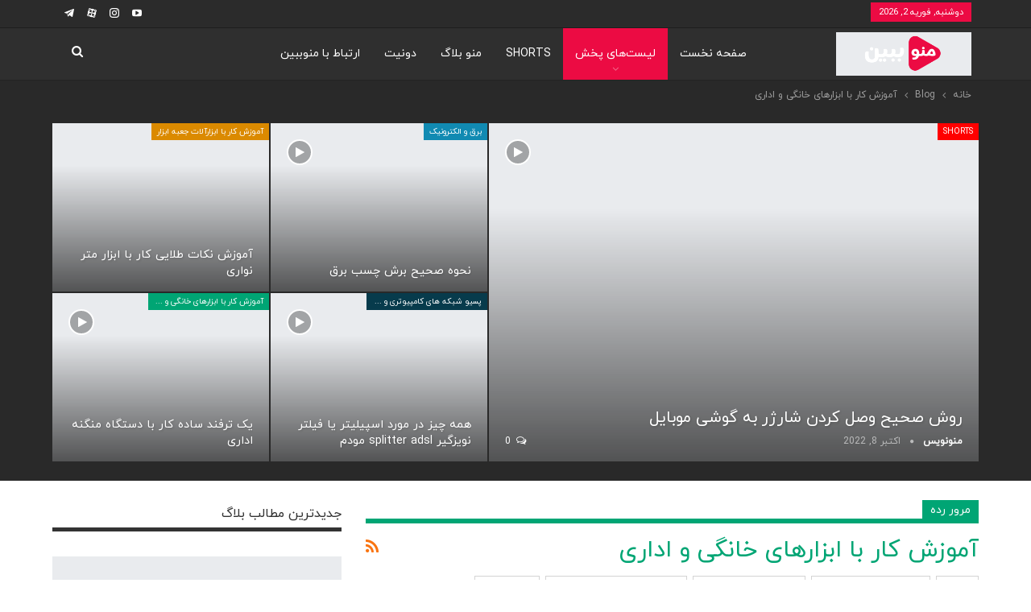

--- FILE ---
content_type: text/html; charset=UTF-8
request_url: https://manooobebin.ir/category/%D8%A2%D9%85%D9%88%D8%B2%D8%B4-%DA%A9%D8%A7%D8%B1-%D8%A8%D8%A7-%D8%A7%D8%A8%D8%B2%D8%A7%D8%B1%D9%87%D8%A7%DB%8C-%D8%AE%D8%A7%D9%86%DA%AF%DB%8C-%D9%88-%D8%A7%D8%AF%D8%A7%D8%B1%DB%8C/
body_size: 18765
content:
	<!DOCTYPE html>
		<!--[if IE 8]>
	<html class="ie ie8" dir="rtl" lang="fa-IR"> <![endif]-->
	<!--[if IE 9]>
	<html class="ie ie9" dir="rtl" lang="fa-IR"> <![endif]-->
	<!--[if gt IE 9]><!-->
<html dir="rtl" lang="fa-IR"> <!--<![endif]-->
	<head>
				<meta charset="UTF-8">
		<meta http-equiv="X-UA-Compatible" content="IE=edge">
		<meta name="viewport" content="width=device-width, initial-scale=1.0">
		<link rel="pingback" href="https://manooobebin.ir/xmlrpc.php"/>

		<meta name='robots' content='index, follow, max-image-preview:large, max-snippet:-1, max-video-preview:-1' />

	<!-- This site is optimized with the Yoast SEO Premium plugin v23.0 (Yoast SEO v26.8) - https://yoast.com/product/yoast-seo-premium-wordpress/ -->
	<title>آموزش کار با ابزارهای خانگی و اداری - منو ببین آموزش کار با ابزارآلات - manobebin</title>
	<link rel="canonical" href="https://manooobebin.ir/category/آموزش-کار-با-ابزارهای-خانگی-و-اداری/" />
	<meta property="og:locale" content="fa_IR" />
	<meta property="og:type" content="article" />
	<meta property="og:title" content="آموزش کار با ابزارهای خانگی و اداری" />
	<meta property="og:url" content="https://manooobebin.ir/category/آموزش-کار-با-ابزارهای-خانگی-و-اداری/" />
	<meta property="og:site_name" content="منو ببین آموزش کار با ابزارآلات - manobebin" />
	<meta name="twitter:card" content="summary_large_image" />
	<script type="application/ld+json" class="yoast-schema-graph">{"@context":"https://schema.org","@graph":[{"@type":"CollectionPage","@id":"https://manooobebin.ir/category/%d8%a2%d9%85%d9%88%d8%b2%d8%b4-%da%a9%d8%a7%d8%b1-%d8%a8%d8%a7-%d8%a7%d8%a8%d8%b2%d8%a7%d8%b1%d9%87%d8%a7%db%8c-%d8%ae%d8%a7%d9%86%da%af%db%8c-%d9%88-%d8%a7%d8%af%d8%a7%d8%b1%db%8c/","url":"https://manooobebin.ir/category/%d8%a2%d9%85%d9%88%d8%b2%d8%b4-%da%a9%d8%a7%d8%b1-%d8%a8%d8%a7-%d8%a7%d8%a8%d8%b2%d8%a7%d8%b1%d9%87%d8%a7%db%8c-%d8%ae%d8%a7%d9%86%da%af%db%8c-%d9%88-%d8%a7%d8%af%d8%a7%d8%b1%db%8c/","name":"آموزش کار با ابزارهای خانگی و اداری - منو ببین آموزش کار با ابزارآلات - manobebin","isPartOf":{"@id":"https://manooobebin.ir/#website"},"primaryImageOfPage":{"@id":"https://manooobebin.ir/category/%d8%a2%d9%85%d9%88%d8%b2%d8%b4-%da%a9%d8%a7%d8%b1-%d8%a8%d8%a7-%d8%a7%d8%a8%d8%b2%d8%a7%d8%b1%d9%87%d8%a7%db%8c-%d8%ae%d8%a7%d9%86%da%af%db%8c-%d9%88-%d8%a7%d8%af%d8%a7%d8%b1%db%8c/#primaryimage"},"image":{"@id":"https://manooobebin.ir/category/%d8%a2%d9%85%d9%88%d8%b2%d8%b4-%da%a9%d8%a7%d8%b1-%d8%a8%d8%a7-%d8%a7%d8%a8%d8%b2%d8%a7%d8%b1%d9%87%d8%a7%db%8c-%d8%ae%d8%a7%d9%86%da%af%db%8c-%d9%88-%d8%a7%d8%af%d8%a7%d8%b1%db%8c/#primaryimage"},"thumbnailUrl":"https://manooobebin.ir/wp-content/uploads/2022/03/37719849-8853-b__3917.jpg","breadcrumb":{"@id":"https://manooobebin.ir/category/%d8%a2%d9%85%d9%88%d8%b2%d8%b4-%da%a9%d8%a7%d8%b1-%d8%a8%d8%a7-%d8%a7%d8%a8%d8%b2%d8%a7%d8%b1%d9%87%d8%a7%db%8c-%d8%ae%d8%a7%d9%86%da%af%db%8c-%d9%88-%d8%a7%d8%af%d8%a7%d8%b1%db%8c/#breadcrumb"},"inLanguage":"fa-IR"},{"@type":"ImageObject","inLanguage":"fa-IR","@id":"https://manooobebin.ir/category/%d8%a2%d9%85%d9%88%d8%b2%d8%b4-%da%a9%d8%a7%d8%b1-%d8%a8%d8%a7-%d8%a7%d8%a8%d8%b2%d8%a7%d8%b1%d9%87%d8%a7%db%8c-%d8%ae%d8%a7%d9%86%da%af%db%8c-%d9%88-%d8%a7%d8%af%d8%a7%d8%b1%db%8c/#primaryimage","url":"https://manooobebin.ir/wp-content/uploads/2022/03/37719849-8853-b__3917.jpg","contentUrl":"https://manooobebin.ir/wp-content/uploads/2022/03/37719849-8853-b__3917.jpg","width":900,"height":506},{"@type":"BreadcrumbList","@id":"https://manooobebin.ir/category/%d8%a2%d9%85%d9%88%d8%b2%d8%b4-%da%a9%d8%a7%d8%b1-%d8%a8%d8%a7-%d8%a7%d8%a8%d8%b2%d8%a7%d8%b1%d9%87%d8%a7%db%8c-%d8%ae%d8%a7%d9%86%da%af%db%8c-%d9%88-%d8%a7%d8%af%d8%a7%d8%b1%db%8c/#breadcrumb","itemListElement":[{"@type":"ListItem","position":1,"name":"خانه","item":"https://manooobebin.ir/"},{"@type":"ListItem","position":2,"name":"آموزش کار با ابزارهای خانگی و اداری"}]},{"@type":"WebSite","@id":"https://manooobebin.ir/#website","url":"https://manooobebin.ir/","name":"منو ببین آموزش کار با ابزارآلات - manobebin","description":"مرجع آموزش کار با ابزارآلات - منوببین و با ابزاآلاتت حرفه ای کار کن","publisher":{"@id":"https://manooobebin.ir/#organization"},"potentialAction":[{"@type":"SearchAction","target":{"@type":"EntryPoint","urlTemplate":"https://manooobebin.ir/?s={search_term_string}"},"query-input":{"@type":"PropertyValueSpecification","valueRequired":true,"valueName":"search_term_string"}}],"inLanguage":"fa-IR"},{"@type":"Organization","@id":"https://manooobebin.ir/#organization","name":"منوببین","url":"https://manooobebin.ir/","logo":{"@type":"ImageObject","inLanguage":"fa-IR","@id":"https://manooobebin.ir/#/schema/logo/image/","url":"https://manooobebin.ir/wp-content/uploads/2022/04/look-at-me.png","contentUrl":"https://manooobebin.ir/wp-content/uploads/2022/04/look-at-me.png","width":640,"height":640,"caption":"منوببین"},"image":{"@id":"https://manooobebin.ir/#/schema/logo/image/"},"sameAs":["https://www.instagram.com/manooobebin/","https://www.youtube.com/channel/UCpcRm2uTeVx3uMNpPLGkLJg"]}]}</script>
	<!-- / Yoast SEO Premium plugin. -->


<link rel="alternate" type="application/rss+xml" title="منو ببین آموزش کار با ابزارآلات - manobebin &raquo; خوراک" href="https://manooobebin.ir/feed/" />
<link rel="alternate" type="application/rss+xml" title="منو ببین آموزش کار با ابزارآلات - manobebin &raquo; خوراک دیدگاه‌ها" href="https://manooobebin.ir/comments/feed/" />
<link rel="alternate" type="application/rss+xml" title="منو ببین آموزش کار با ابزارآلات - manobebin &raquo; آموزش کار با ابزارهای خانگی و اداری خوراک دسته" href="https://manooobebin.ir/category/%d8%a2%d9%85%d9%88%d8%b2%d8%b4-%da%a9%d8%a7%d8%b1-%d8%a8%d8%a7-%d8%a7%d8%a8%d8%b2%d8%a7%d8%b1%d9%87%d8%a7%db%8c-%d8%ae%d8%a7%d9%86%da%af%db%8c-%d9%88-%d8%a7%d8%af%d8%a7%d8%b1%db%8c/feed/" />
		<style>
			.lazyload,
			.lazyloading {
				max-width: 100%;
			}
		</style>
		<style id='wp-img-auto-sizes-contain-inline-css' type='text/css'>
img:is([sizes=auto i],[sizes^="auto," i]){contain-intrinsic-size:3000px 1500px}
/*# sourceURL=wp-img-auto-sizes-contain-inline-css */
</style>
<style id='wp-emoji-styles-inline-css' type='text/css'>

	img.wp-smiley, img.emoji {
		display: inline !important;
		border: none !important;
		box-shadow: none !important;
		height: 1em !important;
		width: 1em !important;
		margin: 0 0.07em !important;
		vertical-align: -0.1em !important;
		background: none !important;
		padding: 0 !important;
	}
/*# sourceURL=wp-emoji-styles-inline-css */
</style>
<style id='wp-block-library-inline-css' type='text/css'>
:root{--wp-block-synced-color:#7a00df;--wp-block-synced-color--rgb:122,0,223;--wp-bound-block-color:var(--wp-block-synced-color);--wp-editor-canvas-background:#ddd;--wp-admin-theme-color:#007cba;--wp-admin-theme-color--rgb:0,124,186;--wp-admin-theme-color-darker-10:#006ba1;--wp-admin-theme-color-darker-10--rgb:0,107,160.5;--wp-admin-theme-color-darker-20:#005a87;--wp-admin-theme-color-darker-20--rgb:0,90,135;--wp-admin-border-width-focus:2px}@media (min-resolution:192dpi){:root{--wp-admin-border-width-focus:1.5px}}.wp-element-button{cursor:pointer}:root .has-very-light-gray-background-color{background-color:#eee}:root .has-very-dark-gray-background-color{background-color:#313131}:root .has-very-light-gray-color{color:#eee}:root .has-very-dark-gray-color{color:#313131}:root .has-vivid-green-cyan-to-vivid-cyan-blue-gradient-background{background:linear-gradient(135deg,#00d084,#0693e3)}:root .has-purple-crush-gradient-background{background:linear-gradient(135deg,#34e2e4,#4721fb 50%,#ab1dfe)}:root .has-hazy-dawn-gradient-background{background:linear-gradient(135deg,#faaca8,#dad0ec)}:root .has-subdued-olive-gradient-background{background:linear-gradient(135deg,#fafae1,#67a671)}:root .has-atomic-cream-gradient-background{background:linear-gradient(135deg,#fdd79a,#004a59)}:root .has-nightshade-gradient-background{background:linear-gradient(135deg,#330968,#31cdcf)}:root .has-midnight-gradient-background{background:linear-gradient(135deg,#020381,#2874fc)}:root{--wp--preset--font-size--normal:16px;--wp--preset--font-size--huge:42px}.has-regular-font-size{font-size:1em}.has-larger-font-size{font-size:2.625em}.has-normal-font-size{font-size:var(--wp--preset--font-size--normal)}.has-huge-font-size{font-size:var(--wp--preset--font-size--huge)}.has-text-align-center{text-align:center}.has-text-align-left{text-align:left}.has-text-align-right{text-align:right}.has-fit-text{white-space:nowrap!important}#end-resizable-editor-section{display:none}.aligncenter{clear:both}.items-justified-left{justify-content:flex-start}.items-justified-center{justify-content:center}.items-justified-right{justify-content:flex-end}.items-justified-space-between{justify-content:space-between}.screen-reader-text{border:0;clip-path:inset(50%);height:1px;margin:-1px;overflow:hidden;padding:0;position:absolute;width:1px;word-wrap:normal!important}.screen-reader-text:focus{background-color:#ddd;clip-path:none;color:#444;display:block;font-size:1em;height:auto;left:5px;line-height:normal;padding:15px 23px 14px;text-decoration:none;top:5px;width:auto;z-index:100000}html :where(.has-border-color){border-style:solid}html :where([style*=border-top-color]){border-top-style:solid}html :where([style*=border-right-color]){border-right-style:solid}html :where([style*=border-bottom-color]){border-bottom-style:solid}html :where([style*=border-left-color]){border-left-style:solid}html :where([style*=border-width]){border-style:solid}html :where([style*=border-top-width]){border-top-style:solid}html :where([style*=border-right-width]){border-right-style:solid}html :where([style*=border-bottom-width]){border-bottom-style:solid}html :where([style*=border-left-width]){border-left-style:solid}html :where(img[class*=wp-image-]){height:auto;max-width:100%}:where(figure){margin:0 0 1em}html :where(.is-position-sticky){--wp-admin--admin-bar--position-offset:var(--wp-admin--admin-bar--height,0px)}@media screen and (max-width:600px){html :where(.is-position-sticky){--wp-admin--admin-bar--position-offset:0px}}

/*# sourceURL=wp-block-library-inline-css */
</style><style id='global-styles-inline-css' type='text/css'>
:root{--wp--preset--aspect-ratio--square: 1;--wp--preset--aspect-ratio--4-3: 4/3;--wp--preset--aspect-ratio--3-4: 3/4;--wp--preset--aspect-ratio--3-2: 3/2;--wp--preset--aspect-ratio--2-3: 2/3;--wp--preset--aspect-ratio--16-9: 16/9;--wp--preset--aspect-ratio--9-16: 9/16;--wp--preset--color--black: #000000;--wp--preset--color--cyan-bluish-gray: #abb8c3;--wp--preset--color--white: #ffffff;--wp--preset--color--pale-pink: #f78da7;--wp--preset--color--vivid-red: #cf2e2e;--wp--preset--color--luminous-vivid-orange: #ff6900;--wp--preset--color--luminous-vivid-amber: #fcb900;--wp--preset--color--light-green-cyan: #7bdcb5;--wp--preset--color--vivid-green-cyan: #00d084;--wp--preset--color--pale-cyan-blue: #8ed1fc;--wp--preset--color--vivid-cyan-blue: #0693e3;--wp--preset--color--vivid-purple: #9b51e0;--wp--preset--gradient--vivid-cyan-blue-to-vivid-purple: linear-gradient(135deg,rgb(6,147,227) 0%,rgb(155,81,224) 100%);--wp--preset--gradient--light-green-cyan-to-vivid-green-cyan: linear-gradient(135deg,rgb(122,220,180) 0%,rgb(0,208,130) 100%);--wp--preset--gradient--luminous-vivid-amber-to-luminous-vivid-orange: linear-gradient(135deg,rgb(252,185,0) 0%,rgb(255,105,0) 100%);--wp--preset--gradient--luminous-vivid-orange-to-vivid-red: linear-gradient(135deg,rgb(255,105,0) 0%,rgb(207,46,46) 100%);--wp--preset--gradient--very-light-gray-to-cyan-bluish-gray: linear-gradient(135deg,rgb(238,238,238) 0%,rgb(169,184,195) 100%);--wp--preset--gradient--cool-to-warm-spectrum: linear-gradient(135deg,rgb(74,234,220) 0%,rgb(151,120,209) 20%,rgb(207,42,186) 40%,rgb(238,44,130) 60%,rgb(251,105,98) 80%,rgb(254,248,76) 100%);--wp--preset--gradient--blush-light-purple: linear-gradient(135deg,rgb(255,206,236) 0%,rgb(152,150,240) 100%);--wp--preset--gradient--blush-bordeaux: linear-gradient(135deg,rgb(254,205,165) 0%,rgb(254,45,45) 50%,rgb(107,0,62) 100%);--wp--preset--gradient--luminous-dusk: linear-gradient(135deg,rgb(255,203,112) 0%,rgb(199,81,192) 50%,rgb(65,88,208) 100%);--wp--preset--gradient--pale-ocean: linear-gradient(135deg,rgb(255,245,203) 0%,rgb(182,227,212) 50%,rgb(51,167,181) 100%);--wp--preset--gradient--electric-grass: linear-gradient(135deg,rgb(202,248,128) 0%,rgb(113,206,126) 100%);--wp--preset--gradient--midnight: linear-gradient(135deg,rgb(2,3,129) 0%,rgb(40,116,252) 100%);--wp--preset--font-size--small: 13px;--wp--preset--font-size--medium: 20px;--wp--preset--font-size--large: 36px;--wp--preset--font-size--x-large: 42px;--wp--preset--spacing--20: 0.44rem;--wp--preset--spacing--30: 0.67rem;--wp--preset--spacing--40: 1rem;--wp--preset--spacing--50: 1.5rem;--wp--preset--spacing--60: 2.25rem;--wp--preset--spacing--70: 3.38rem;--wp--preset--spacing--80: 5.06rem;--wp--preset--shadow--natural: 6px 6px 9px rgba(0, 0, 0, 0.2);--wp--preset--shadow--deep: 12px 12px 50px rgba(0, 0, 0, 0.4);--wp--preset--shadow--sharp: 6px 6px 0px rgba(0, 0, 0, 0.2);--wp--preset--shadow--outlined: 6px 6px 0px -3px rgb(255, 255, 255), 6px 6px rgb(0, 0, 0);--wp--preset--shadow--crisp: 6px 6px 0px rgb(0, 0, 0);}:where(.is-layout-flex){gap: 0.5em;}:where(.is-layout-grid){gap: 0.5em;}body .is-layout-flex{display: flex;}.is-layout-flex{flex-wrap: wrap;align-items: center;}.is-layout-flex > :is(*, div){margin: 0;}body .is-layout-grid{display: grid;}.is-layout-grid > :is(*, div){margin: 0;}:where(.wp-block-columns.is-layout-flex){gap: 2em;}:where(.wp-block-columns.is-layout-grid){gap: 2em;}:where(.wp-block-post-template.is-layout-flex){gap: 1.25em;}:where(.wp-block-post-template.is-layout-grid){gap: 1.25em;}.has-black-color{color: var(--wp--preset--color--black) !important;}.has-cyan-bluish-gray-color{color: var(--wp--preset--color--cyan-bluish-gray) !important;}.has-white-color{color: var(--wp--preset--color--white) !important;}.has-pale-pink-color{color: var(--wp--preset--color--pale-pink) !important;}.has-vivid-red-color{color: var(--wp--preset--color--vivid-red) !important;}.has-luminous-vivid-orange-color{color: var(--wp--preset--color--luminous-vivid-orange) !important;}.has-luminous-vivid-amber-color{color: var(--wp--preset--color--luminous-vivid-amber) !important;}.has-light-green-cyan-color{color: var(--wp--preset--color--light-green-cyan) !important;}.has-vivid-green-cyan-color{color: var(--wp--preset--color--vivid-green-cyan) !important;}.has-pale-cyan-blue-color{color: var(--wp--preset--color--pale-cyan-blue) !important;}.has-vivid-cyan-blue-color{color: var(--wp--preset--color--vivid-cyan-blue) !important;}.has-vivid-purple-color{color: var(--wp--preset--color--vivid-purple) !important;}.has-black-background-color{background-color: var(--wp--preset--color--black) !important;}.has-cyan-bluish-gray-background-color{background-color: var(--wp--preset--color--cyan-bluish-gray) !important;}.has-white-background-color{background-color: var(--wp--preset--color--white) !important;}.has-pale-pink-background-color{background-color: var(--wp--preset--color--pale-pink) !important;}.has-vivid-red-background-color{background-color: var(--wp--preset--color--vivid-red) !important;}.has-luminous-vivid-orange-background-color{background-color: var(--wp--preset--color--luminous-vivid-orange) !important;}.has-luminous-vivid-amber-background-color{background-color: var(--wp--preset--color--luminous-vivid-amber) !important;}.has-light-green-cyan-background-color{background-color: var(--wp--preset--color--light-green-cyan) !important;}.has-vivid-green-cyan-background-color{background-color: var(--wp--preset--color--vivid-green-cyan) !important;}.has-pale-cyan-blue-background-color{background-color: var(--wp--preset--color--pale-cyan-blue) !important;}.has-vivid-cyan-blue-background-color{background-color: var(--wp--preset--color--vivid-cyan-blue) !important;}.has-vivid-purple-background-color{background-color: var(--wp--preset--color--vivid-purple) !important;}.has-black-border-color{border-color: var(--wp--preset--color--black) !important;}.has-cyan-bluish-gray-border-color{border-color: var(--wp--preset--color--cyan-bluish-gray) !important;}.has-white-border-color{border-color: var(--wp--preset--color--white) !important;}.has-pale-pink-border-color{border-color: var(--wp--preset--color--pale-pink) !important;}.has-vivid-red-border-color{border-color: var(--wp--preset--color--vivid-red) !important;}.has-luminous-vivid-orange-border-color{border-color: var(--wp--preset--color--luminous-vivid-orange) !important;}.has-luminous-vivid-amber-border-color{border-color: var(--wp--preset--color--luminous-vivid-amber) !important;}.has-light-green-cyan-border-color{border-color: var(--wp--preset--color--light-green-cyan) !important;}.has-vivid-green-cyan-border-color{border-color: var(--wp--preset--color--vivid-green-cyan) !important;}.has-pale-cyan-blue-border-color{border-color: var(--wp--preset--color--pale-cyan-blue) !important;}.has-vivid-cyan-blue-border-color{border-color: var(--wp--preset--color--vivid-cyan-blue) !important;}.has-vivid-purple-border-color{border-color: var(--wp--preset--color--vivid-purple) !important;}.has-vivid-cyan-blue-to-vivid-purple-gradient-background{background: var(--wp--preset--gradient--vivid-cyan-blue-to-vivid-purple) !important;}.has-light-green-cyan-to-vivid-green-cyan-gradient-background{background: var(--wp--preset--gradient--light-green-cyan-to-vivid-green-cyan) !important;}.has-luminous-vivid-amber-to-luminous-vivid-orange-gradient-background{background: var(--wp--preset--gradient--luminous-vivid-amber-to-luminous-vivid-orange) !important;}.has-luminous-vivid-orange-to-vivid-red-gradient-background{background: var(--wp--preset--gradient--luminous-vivid-orange-to-vivid-red) !important;}.has-very-light-gray-to-cyan-bluish-gray-gradient-background{background: var(--wp--preset--gradient--very-light-gray-to-cyan-bluish-gray) !important;}.has-cool-to-warm-spectrum-gradient-background{background: var(--wp--preset--gradient--cool-to-warm-spectrum) !important;}.has-blush-light-purple-gradient-background{background: var(--wp--preset--gradient--blush-light-purple) !important;}.has-blush-bordeaux-gradient-background{background: var(--wp--preset--gradient--blush-bordeaux) !important;}.has-luminous-dusk-gradient-background{background: var(--wp--preset--gradient--luminous-dusk) !important;}.has-pale-ocean-gradient-background{background: var(--wp--preset--gradient--pale-ocean) !important;}.has-electric-grass-gradient-background{background: var(--wp--preset--gradient--electric-grass) !important;}.has-midnight-gradient-background{background: var(--wp--preset--gradient--midnight) !important;}.has-small-font-size{font-size: var(--wp--preset--font-size--small) !important;}.has-medium-font-size{font-size: var(--wp--preset--font-size--medium) !important;}.has-large-font-size{font-size: var(--wp--preset--font-size--large) !important;}.has-x-large-font-size{font-size: var(--wp--preset--font-size--x-large) !important;}
/*# sourceURL=global-styles-inline-css */
</style>

<style id='classic-theme-styles-inline-css' type='text/css'>
/*! This file is auto-generated */
.wp-block-button__link{color:#fff;background-color:#32373c;border-radius:9999px;box-shadow:none;text-decoration:none;padding:calc(.667em + 2px) calc(1.333em + 2px);font-size:1.125em}.wp-block-file__button{background:#32373c;color:#fff;text-decoration:none}
/*# sourceURL=/wp-includes/css/classic-themes.min.css */
</style>
<link rel='stylesheet' id='contact-form-7-css' href='https://manooobebin.ir/wp-content/plugins/contact-form-7/includes/css/styles.css?ver=6.1.4' type='text/css' media='all' />
<link rel='stylesheet' id='contact-form-7-rtl-css' href='https://manooobebin.ir/wp-content/plugins/contact-form-7/includes/css/styles-rtl.css?ver=6.1.4' type='text/css' media='all' />
<link rel='stylesheet' id='publisher-child-css' href='https://manooobebin.ir/wp-content/themes/publisher-child/style.css?ver=1.0.0' type='text/css' media='all' />
<script type="text/javascript" src="https://manooobebin.ir/wp-includes/js/jquery/jquery.min.js?ver=3.7.1" id="jquery-core-js"></script>
<script type="text/javascript" src="https://manooobebin.ir/wp-includes/js/jquery/jquery-migrate.min.js?ver=3.4.1" id="jquery-migrate-js"></script>
<link rel="https://api.w.org/" href="https://manooobebin.ir/wp-json/" /><link rel="alternate" title="JSON" type="application/json" href="https://manooobebin.ir/wp-json/wp/v2/categories/516" />			<link rel="amphtml" href="https://manooobebin.ir/amp/category/%D8%A2%D9%85%D9%88%D8%B2%D8%B4-%DA%A9%D8%A7%D8%B1-%D8%A8%D8%A7-%D8%A7%D8%A8%D8%B2%D8%A7%D8%B1%D9%87%D8%A7%DB%8C-%D8%AE%D8%A7%D9%86%DA%AF%DB%8C-%D9%88-%D8%A7%D8%AF%D8%A7%D8%B1%DB%8C/"/>
					<script>
			document.documentElement.className = document.documentElement.className.replace('no-js', 'js');
		</script>
				<style>
			.no-js img.lazyload {
				display: none;
			}

			figure.wp-block-image img.lazyloading {
				min-width: 150px;
			}

			.lazyload,
			.lazyloading {
				--smush-placeholder-width: 100px;
				--smush-placeholder-aspect-ratio: 1/1;
				width: var(--smush-image-width, var(--smush-placeholder-width)) !important;
				aspect-ratio: var(--smush-image-aspect-ratio, var(--smush-placeholder-aspect-ratio)) !important;
			}

						.lazyload, .lazyloading {
				opacity: 0;
			}

			.lazyloaded {
				opacity: 1;
				transition: opacity 400ms;
				transition-delay: 0ms;
			}

					</style>
					<link rel="shortcut icon" href="https://manooobebin.ir/wp-content/uploads/2022/04/favicon-16.png">			<link rel="apple-touch-icon" href="https://manooobebin.ir/wp-content/uploads/2022/04/favicon-57.png">			<link rel="apple-touch-icon" sizes="114x114" href="https://manooobebin.ir/wp-content/uploads/2022/04/favicon-144.png">			<link rel="apple-touch-icon" sizes="72x72" href="https://manooobebin.ir/wp-content/uploads/2022/04/favicon-72.png">			<link rel="apple-touch-icon" sizes="144x144" href="https://manooobebin.ir/wp-content/uploads/2022/04/favicon-144.png"><meta name="generator" content="Powered by WPBakery Page Builder - drag and drop page builder for WordPress."/>
<script type="application/ld+json">{
    "@context": "http://schema.org/",
    "@type": "Organization",
    "@id": "#organization",
    "logo": {
        "@type": "ImageObject",
        "url": "https://manooobebin.ir/wp-content/uploads/2022/04/site-light-logo.png"
    },
    "url": "https://manooobebin.ir/",
    "name": "\u0645\u0646\u0648 \u0628\u0628\u06cc\u0646 \u0622\u0645\u0648\u0632\u0634 \u06a9\u0627\u0631 \u0628\u0627 \u0627\u0628\u0632\u0627\u0631\u0622\u0644\u0627\u062a - manobebin",
    "description": "\u0645\u0631\u062c\u0639 \u0622\u0645\u0648\u0632\u0634 \u06a9\u0627\u0631 \u0628\u0627 \u0627\u0628\u0632\u0627\u0631\u0622\u0644\u0627\u062a - \u0645\u0646\u0648\u0628\u0628\u06cc\u0646 \u0648 \u0628\u0627 \u0627\u0628\u0632\u0627\u0622\u0644\u0627\u062a\u062a \u062d\u0631\u0641\u0647 \u0627\u06cc \u06a9\u0627\u0631 \u06a9\u0646"
}</script>
<script type="application/ld+json">{
    "@context": "http://schema.org/",
    "@type": "WebSite",
    "name": "\u0645\u0646\u0648 \u0628\u0628\u06cc\u0646 \u0622\u0645\u0648\u0632\u0634 \u06a9\u0627\u0631 \u0628\u0627 \u0627\u0628\u0632\u0627\u0631\u0622\u0644\u0627\u062a - manobebin",
    "alternateName": "\u0645\u0631\u062c\u0639 \u0622\u0645\u0648\u0632\u0634 \u06a9\u0627\u0631 \u0628\u0627 \u0627\u0628\u0632\u0627\u0631\u0622\u0644\u0627\u062a - \u0645\u0646\u0648\u0628\u0628\u06cc\u0646 \u0648 \u0628\u0627 \u0627\u0628\u0632\u0627\u0622\u0644\u0627\u062a\u062a \u062d\u0631\u0641\u0647 \u0627\u06cc \u06a9\u0627\u0631 \u06a9\u0646",
    "url": "https://manooobebin.ir/"
}</script>
<link rel='stylesheet' id='better-playlist' href='https://manooobebin.ir/wp-content/plugins/better-playlist/css/better-playlist-rtl.min.css' type='text/css' media='all' />
<link rel='stylesheet' id='bs-icons' href='https://manooobebin.ir/wp-content/themes/publisher/includes/libs/better-framework/assets/css/bs-icons.css' type='text/css' media='all' />
<link rel='stylesheet' id='better-social-counter' href='https://manooobebin.ir/wp-content/plugins/better-social-counter/css/style.min.css' type='text/css' media='all' />
<link rel='stylesheet' id='better-social-counter-rtl' href='https://manooobebin.ir/wp-content/plugins/better-social-counter/css/rtl.min.css' type='text/css' media='all' />
<link rel='stylesheet' id='bf-slick' href='https://manooobebin.ir/wp-content/themes/publisher/includes/libs/better-framework/assets/css/slick.min.css' type='text/css' media='all' />
<link rel='stylesheet' id='pretty-photo' href='https://manooobebin.ir/wp-content/themes/publisher/includes/libs/better-framework/assets/css/pretty-photo.min.css' type='text/css' media='all' />
<link rel='stylesheet' id='theme-libs' href='https://manooobebin.ir/wp-content/themes/publisher/css/theme-libs.min.css' type='text/css' media='all' />
<link rel='stylesheet' id='fontawesome' href='https://manooobebin.ir/wp-content/themes/publisher/includes/libs/better-framework/assets/css/font-awesome.min.css' type='text/css' media='all' />
<link rel='stylesheet' id='publisher' href='https://manooobebin.ir/wp-content/themes/publisher/style-7.11.0.min.css' type='text/css' media='all' />
<link rel='stylesheet' id='publisher-rtl' href='https://manooobebin.ir/wp-content/themes/publisher/rtl.min.css' type='text/css' media='all' />
<link rel='stylesheet' id='vc-rtl-grid' href='https://manooobebin.ir/wp-content/themes/publisher//css/vc-rtl-grid.min.css' type='text/css' media='all' />
<link rel='stylesheet' id='publisher-theme-clean-video' href='https://manooobebin.ir/wp-content/themes/publisher/includes/styles/clean-video/style.min.css' type='text/css' media='all' />
<link rel='stylesheet' id='7.11.0-1717016748' href='https://manooobebin.ir/wp-content/bs-booster-cache/97f20433c71b8ea489122fd3df09fe85.css' type='text/css' media='all' />
<noscript><style> .wpb_animate_when_almost_visible { opacity: 1; }</style></noscript>	</head>

<body data-rsssl=1 class="rtl archive category category-516 wp-theme-publisher wp-child-theme-publisher-child bs-theme bs-publisher bs-publisher-clean-video active-light-box bs-vc-rtl-grid close-rh page-layout-2-col page-layout-2-col-right full-width active-sticky-sidebar main-menu-full-width active-ajax-search single-prim-cat-516 single-cat-516  wpb-js-composer js-comp-ver-6.7.0 vc_responsive bs-ll-a" dir="rtl">
		<div class="main-wrap content-main-wrap">
			<header id="header" class="site-header header-style-5 full-width" itemscope="itemscope" itemtype="https://schema.org/WPHeader">
		<section class="topbar topbar-style-1 hidden-xs hidden-xs">
	<div class="content-wrap">
		<div class="container">
			<div class="topbar-inner clearfix">

									<div class="section-links">
								<div  class="  better-studio-shortcode bsc-clearfix better-social-counter style-button not-colored in-4-col">
						<ul class="social-list bsc-clearfix"><li class="social-item youtube"><a href = "https://youtube.com/channel/UCpcRm2uTeVx3uMNpPLGkLJg" target = "_blank" > <i class="item-icon bsfi-youtube" ></i><span class="item-title" > Subscribers </span> </a> </li> <li class="social-item instagram"><a href = "https://instagram.com/manooobebin" target = "_blank" > <i class="item-icon bsfi-instagram" ></i><span class="item-title" > Followers </span> </a> </li> <li class="social-item aparat"><a href = "https://www.aparat.com/manooobebin" target = "_blank" > <i class="item-icon bsfi-aparat" ></i><span class="item-title" > Followers </span> </a> </li> <li class="social-item telegram"><a href = "https://t.me/manooobebin" target = "_blank" > <i class="item-icon bsfi-telegram" ></i><span class="item-title" > Friends </span> </a> </li> 			</ul>
		</div>
							</div>
				
				<div class="section-menu">
						<div id="menu-top" class="menu top-menu-wrapper" role="navigation" itemscope="itemscope" itemtype="https://schema.org/SiteNavigationElement">
		<nav class="top-menu-container">

			<ul id="top-navigation" class="top-menu menu clearfix bsm-pure">
									<li id="topbar-date" class="menu-item menu-item-date">
					<span
						class="topbar-date">دوشنبه, فوریه 2, 2026</span>
					</li>
								</ul>

		</nav>
	</div>
				</div>
			</div>
		</div>
	</div>
</section>
		<div class="content-wrap">
			<div class="container">
				<div class="header-inner clearfix">
					<div id="site-branding" class="site-branding">
	<p  id="site-title" class="logo h1 img-logo">
	<a href="https://manooobebin.ir/" itemprop="url" rel="home">
					<img id="site-logo" data-src="https://manooobebin.ir/wp-content/uploads/2022/04/site-light-logo.png"
			     alt="Publisher" src="[data-uri]" class="lazyload" style="--smush-placeholder-width: 640px; --smush-placeholder-aspect-ratio: 640/206;" />

			<span class="site-title">Publisher - مرجع آموزش کار با ابزارآلات - منوببین و با ابزاآلاتت حرفه ای کار کن</span>
				</a>
</p>
</div><!-- .site-branding -->
<nav id="menu-main" class="menu main-menu-container  show-search-item menu-actions-btn-width-1" role="navigation" itemscope="itemscope" itemtype="https://schema.org/SiteNavigationElement">
			<div class="menu-action-buttons width-1">
							<div class="search-container close">
					<span class="search-handler"><i class="fa fa-search"></i></span>

					<div class="search-box clearfix">
						<form role="search" method="get" class="search-form clearfix" action="https://manooobebin.ir">
	<input type="search" class="search-field"
	       placeholder="جستجو کردن..."
	       value="" name="s"
	       title="جستجو برای:"
	       autocomplete="off">
	<input type="submit" class="search-submit" value="جستجو کردن">
</form><!-- .search-form -->
					</div>
				</div>
						</div>
			<ul id="main-navigation" class="main-menu menu bsm-pure clearfix">
		<li id="menu-item-455" class="menu-item menu-item-type-post_type menu-item-object-page menu-item-home better-anim-fade menu-item-455"><a href="https://manooobebin.ir/">صفحه نخست</a></li>
<li id="menu-item-581" class="menu-item menu-item-type-custom menu-item-object-custom current-menu-ancestor current-menu-parent menu-item-has-children better-anim-fade menu-item-581"><a href="#">لیست‌های پخش</a>
<ul class="sub-menu">
	<li id="menu-item-582" class="menu-item menu-item-type-taxonomy menu-item-object-category menu-term-514 better-anim-fade menu-item-582"><a href="https://manooobebin.ir/category/%d9%86%da%a9%d8%a7%d8%aa-%d9%88-%d8%aa%d8%b1%d9%81%d9%86%d8%af%d9%87%d8%a7%db%8c-%da%a9%d9%88%d8%aa%d8%a7%d9%87/">نکات و ترفندهای کوتاه</a></li>
	<li id="menu-item-583" class="menu-item menu-item-type-taxonomy menu-item-object-category menu-term-515 better-anim-fade menu-item-583"><a href="https://manooobebin.ir/category/%d8%a2%d9%85%d9%88%d8%b2%d8%b4-%da%a9%d8%a7%d8%b1-%d8%a8%d8%a7-%d8%a7%d8%a8%d8%b2%d8%a7%d8%b1%d8%a2%d9%84%d8%a7%d8%aa-%d8%ac%d8%b9%d8%a8%d9%87-%d8%a7%d8%a8%d8%b2%d8%a7%d8%b1/">آموزش کار با ابزارآلات جعبه ابزار</a></li>
	<li id="menu-item-584" class="menu-item menu-item-type-taxonomy menu-item-object-category menu-term-517 better-anim-fade menu-item-584"><a href="https://manooobebin.ir/category/%d8%a8%d8%b1%d9%82-%d9%88-%d8%a7%d9%84%da%a9%d8%aa%d8%b1%d9%88%d9%86%db%8c%da%a9/">برق و الکترونیک</a></li>
	<li id="menu-item-585" class="menu-item menu-item-type-taxonomy menu-item-object-category current-menu-item menu-term-516 better-anim-fade menu-item-585"><a href="https://manooobebin.ir/category/%d8%a2%d9%85%d9%88%d8%b2%d8%b4-%da%a9%d8%a7%d8%b1-%d8%a8%d8%a7-%d8%a7%d8%a8%d8%b2%d8%a7%d8%b1%d9%87%d8%a7%db%8c-%d8%ae%d8%a7%d9%86%da%af%db%8c-%d9%88-%d8%a7%d8%af%d8%a7%d8%b1%db%8c/" aria-current="page">آموزش کار با ابزارهای خانگی و اداری</a></li>
	<li id="menu-item-586" class="menu-item menu-item-type-taxonomy menu-item-object-category menu-term-518 better-anim-fade menu-item-586"><a href="https://manooobebin.ir/category/%d9%be%d8%b3%db%8c%d9%88-%d8%b4%d8%a8%da%a9%d9%87-%d9%87%d8%a7%db%8c-%da%a9%d8%a7%d9%85%d9%be%db%8c%d9%88%d8%aa%d8%b1%db%8c-%d9%88-%d9%85%d8%ae%d8%a7%d8%a8%d8%b1%d8%a7%d8%aa%db%8c/">پسیو شبکه های کامپیوتری و مخابراتی</a></li>
	<li id="menu-item-744" class="menu-item menu-item-type-taxonomy menu-item-object-category menu-term-520 better-anim-fade menu-item-744"><a href="https://manooobebin.ir/category/%d8%a7%d8%aa%d8%b5%d8%a7%d9%84-%d8%a7%d9%86%d9%88%d8%a7%d8%b9-%da%a9%d8%a7%d9%86%da%a9%d8%aa%d9%88%d8%b1%d9%87%d8%a7-%d8%a8%d9%87-%da%a9%d8%a7%d8%a8%d9%84/">اتصال انواع کانکتورها به کابل</a></li>
	<li id="menu-item-587" class="menu-item menu-item-type-taxonomy menu-item-object-category menu-term-519 better-anim-fade menu-item-587"><a href="https://manooobebin.ir/category/%d8%a7%da%a9%d8%aa%db%8c%d9%88-%d8%b4%d8%a8%da%a9%d9%87-%d9%87%d8%a7%db%8c-%da%a9%d8%a7%d9%85%d9%be%db%8c%d9%88%d8%aa%d8%b1%db%8c-%d9%88-%d9%85%d8%ae%d8%a7%d8%a8%d8%b1%d8%a7%d8%aa%db%8c/">اکتیو شبکه های کامپیوتری و مخابراتی</a></li>
	<li id="menu-item-761" class="menu-item menu-item-type-taxonomy menu-item-object-category menu-term-522 better-anim-fade menu-item-761"><a href="https://manooobebin.ir/category/%da%a9%d8%a7%d9%85%d9%be%db%8c%d9%88%d8%aa%d8%b1-%d9%88-%d9%86%d8%b1%d9%85-%d8%a7%d9%81%d8%b2%d8%a7%d8%b1/">کامپیوتر و نرم افزار</a></li>
</ul>
</li>
<li id="menu-item-760" class="menu-item menu-item-type-taxonomy menu-item-object-category menu-term-521 better-anim-fade menu-item-760"><a href="https://manooobebin.ir/category/shorts/">Shorts</a></li>
<li id="menu-item-594" class="menu-item menu-item-type-taxonomy menu-item-object-category menu-term-1 better-anim-fade menu-item-594"><a href="https://manooobebin.ir/category/blog/">منو بلاگ</a></li>
<li id="menu-item-634" class="menu-item menu-item-type-custom menu-item-object-custom better-anim-fade menu-item-634"><a href="https://idpay.ir/manooobebin">دونیت</a></li>
<li id="menu-item-675" class="menu-item menu-item-type-post_type menu-item-object-page better-anim-fade menu-item-675"><a href="https://manooobebin.ir/call/">ارتباط با منوببین</a></li>
	</ul><!-- #main-navigation -->
</nav><!-- .main-menu-container -->
				</div>
			</div>
		</div>
	</header><!-- .header -->
	<div class="rh-header clearfix dark deferred-block-exclude">
		<div class="rh-container clearfix">

			<div class="menu-container close">
				<span class="menu-handler"><span class="lines"></span></span>
			</div><!-- .menu-container -->

			<div class="logo-container rh-img-logo">
				<a href="https://manooobebin.ir/" itemprop="url" rel="home">
											<img data-src="https://manooobebin.ir/wp-content/uploads/2022/04/site-light-logo.png"
						     alt="منو ببین آموزش کار با ابزارآلات - manobebin" src="[data-uri]" class="lazyload" style="--smush-placeholder-width: 640px; --smush-placeholder-aspect-ratio: 640/206;" />				</a>
			</div><!-- .logo-container -->
		</div><!-- .rh-container -->
	</div><!-- .rh-header -->
<nav role="navigation" aria-label="Breadcrumbs" class="bf-breadcrumb clearfix bc-top-style bc-before-slider-style-3"><div class="content-wrap"><div class="container bf-breadcrumb-container"><ul class="bf-breadcrumb-items" itemscope itemtype="http://schema.org/BreadcrumbList"><meta name="numberOfItems" content="3" /><meta name="itemListOrder" content="Ascending" /><li itemprop="itemListElement" itemscope itemtype="http://schema.org/ListItem" class="bf-breadcrumb-item bf-breadcrumb-begin"><a itemprop="item" href="https://manooobebin.ir" rel="home"><span itemprop="name">خانه</span></a><meta itemprop="position" content="1" /></li><li itemprop="itemListElement" itemscope itemtype="http://schema.org/ListItem" class="bf-breadcrumb-item"><a itemprop="item" href="https://manooobebin.ir/blog/" ><span itemprop="name">Blog</span></a><meta itemprop="position" content="2" /></li><li itemprop="itemListElement" itemscope itemtype="http://schema.org/ListItem" class="bf-breadcrumb-item bf-breadcrumb-end"><span itemprop="name">آموزش کار با ابزارهای خانگی و اداری</span><meta itemprop="item" content="https://manooobebin.ir/category/%d8%a2%d9%85%d9%88%d8%b2%d8%b4-%da%a9%d8%a7%d8%b1-%d8%a8%d8%a7-%d8%a7%d8%a8%d8%b2%d8%a7%d8%b1%d9%87%d8%a7%db%8c-%d8%ae%d8%a7%d9%86%da%af%db%8c-%d9%88-%d8%a7%d8%af%d8%a7%d8%b1%db%8c/"/><meta itemprop="position" content="3" /></li></ul></div></div></nav><div class="slider-container clearfix slider-type-custom-blocks slider-bc-before slider-style-3-container slider-overlay-simple-gr">
	<div class="content-wrap">
	<div class="container">
	<div class="row">
	<div class="col-sm-12">
		<div class="listing listing-modern-grid listing-modern-grid-2 clearfix slider-overlay-simple-gr">
		<div class="mg-col mg-col-1">
				<article class="post-801 type-post format-video has-post-thumbnail  listing-item-1 listing-item listing-mg-item listing-mg-2-item listing-mg-type-1 main-term-521">
	<div class="item-content">
		<a  title="روش صحیح وصل کردن شارژر به گوشی موبایل" data-src="https://manooobebin.ir/wp-content/uploads/2022/10/48103212-5545-b__8311-750x430.jpg" data-bs-srcset="{&quot;baseurl&quot;:&quot;https:\/\/manooobebin.ir\/wp-content\/uploads\/2022\/10\/&quot;,&quot;sizes&quot;:{&quot;210&quot;:&quot;48103212-5545-b__8311-210x136.jpg&quot;,&quot;279&quot;:&quot;48103212-5545-b__8311-279x220.jpg&quot;,&quot;357&quot;:&quot;48103212-5545-b__8311-357x210.jpg&quot;,&quot;750&quot;:&quot;48103212-5545-b__8311-750x430.jpg&quot;,&quot;900&quot;:&quot;48103212-5545-b__8311.jpg&quot;}}"				class="img-cont" href="https://manooobebin.ir/%d8%b1%d9%88%d8%b4-%d8%b5%d8%ad%db%8c%d8%ad-%d9%88%d8%b5%d9%84-%da%a9%d8%b1%d8%af%d9%86-%d8%b4%d8%a7%d8%b1%da%98%d8%b1-%d8%a8%d9%87-%da%af%d9%88%d8%b4%db%8c-%d9%85%d9%88%d8%a8%d8%a7%db%8c%d9%84/"></a>
		<div class="term-badges floated"><span class="term-badge term-521"><a href="https://manooobebin.ir/category/shorts/">Shorts</a></span></div><span class="format-icon format-video"><i class="fa fa-play"></i></span>		<div class="content-container">
			<h2 class="title">			<a href="https://manooobebin.ir/%d8%b1%d9%88%d8%b4-%d8%b5%d8%ad%db%8c%d8%ad-%d9%88%d8%b5%d9%84-%da%a9%d8%b1%d8%af%d9%86-%d8%b4%d8%a7%d8%b1%da%98%d8%b1-%d8%a8%d9%87-%da%af%d9%88%d8%b4%db%8c-%d9%85%d9%88%d8%a8%d8%a7%db%8c%d9%84/" class="post-url post-title">
				روش صحیح وصل کردن شارژر به گوشی موبایل			</a>
			</h2>		<div class="post-meta">

							<a href="https://manooobebin.ir/author/mhbahmani/"
				   title="فهرست نویسنده مقالات"
				   class="post-author-a">
					<i class="post-author author">
						منونویس					</i>
				</a>
							<span class="time"><time class="post-published updated"
				                         datetime="2022-10-08T13:21:14+03:30">اکتبر 8, 2022</time></span>
				<a href="https://manooobebin.ir/%d8%b1%d9%88%d8%b4-%d8%b5%d8%ad%db%8c%d8%ad-%d9%88%d8%b5%d9%84-%da%a9%d8%b1%d8%af%d9%86-%d8%b4%d8%a7%d8%b1%da%98%d8%b1-%d8%a8%d9%87-%da%af%d9%88%d8%b4%db%8c-%d9%85%d9%88%d8%a8%d8%a7%db%8c%d9%84/#respond" title="ارسال یک نظر در: &quot;روش صحیح وصل کردن شارژر به گوشی موبایل&quot;" class="comments"><i class="fa fa-comments-o"></i> 0</a>		</div>
				</div>
	</div>
	</article >
		</div>
		<div class="mg-col mg-col-2">
			<div class="mg-row mg-row-1 clearfix">
				<div class="item-2-cont">
						<article class="post-625 type-post format-video has-post-thumbnail  listing-item-2 listing-item listing-mg-item listing-mg-2-item listing-mg-type-1 main-term-517">
	<div class="item-content">
		<a  title="نحوه صحیح برش چسب برق" data-src="https://manooobebin.ir/wp-content/uploads/2022/03/40963871-4667-b__4217-279x220.jpg" data-bs-srcset="{&quot;baseurl&quot;:&quot;https:\/\/manooobebin.ir\/wp-content\/uploads\/2022\/03\/&quot;,&quot;sizes&quot;:{&quot;210&quot;:&quot;40963871-4667-b__4217-210x136.jpg&quot;,&quot;279&quot;:&quot;40963871-4667-b__4217-279x220.jpg&quot;,&quot;357&quot;:&quot;40963871-4667-b__4217-357x210.jpg&quot;,&quot;750&quot;:&quot;40963871-4667-b__4217-750x430.jpg&quot;,&quot;900&quot;:&quot;40963871-4667-b__4217.jpg&quot;}}"				class="img-cont" href="https://manooobebin.ir/%d9%86%d8%ad%d9%88%d9%87-%d8%b5%d8%ad%db%8c%d8%ad-%d8%a8%d8%b1%d8%b4-%da%86%d8%b3%d8%a8-%d8%a8%d8%b1%d9%82-2/"></a>
		<div class="term-badges floated"><span class="term-badge term-517"><a href="https://manooobebin.ir/category/%d8%a8%d8%b1%d9%82-%d9%88-%d8%a7%d9%84%da%a9%d8%aa%d8%b1%d9%88%d9%86%db%8c%da%a9/">برق و الکترونیک</a></span></div><span class="format-icon format-video"><i class="fa fa-play"></i></span>		<div class="content-container">
			<h2 class="title">			<a href="https://manooobebin.ir/%d9%86%d8%ad%d9%88%d9%87-%d8%b5%d8%ad%db%8c%d8%ad-%d8%a8%d8%b1%d8%b4-%da%86%d8%b3%d8%a8-%d8%a8%d8%b1%d9%82-2/" class="post-url post-title">
				نحوه صحیح برش چسب برق			</a>
			</h2>		</div>
	</div>
	</article >
				</div>
				<div class="item-3-cont">
						<article class="post-561 type-post format-standard has-post-thumbnail  listing-item-3 listing-item listing-mg-item listing-mg-2-item listing-mg-type-1 main-term-515">
	<div class="item-content">
		<a  title="آموزش نکات طلایی کار با ابزار متر نواری" data-src="https://manooobebin.ir/wp-content/uploads/2022/03/36209803-5946-b__9089-279x220.jpg" data-bs-srcset="{&quot;baseurl&quot;:&quot;https:\/\/manooobebin.ir\/wp-content\/uploads\/2022\/03\/&quot;,&quot;sizes&quot;:{&quot;210&quot;:&quot;36209803-5946-b__9089-210x136.jpg&quot;,&quot;279&quot;:&quot;36209803-5946-b__9089-279x220.jpg&quot;,&quot;357&quot;:&quot;36209803-5946-b__9089-357x210.jpg&quot;,&quot;750&quot;:&quot;36209803-5946-b__9089-750x430.jpg&quot;,&quot;900&quot;:&quot;36209803-5946-b__9089.jpg&quot;}}"				class="img-cont" href="https://manooobebin.ir/%d8%a2%d9%85%d9%88%d8%b2%d8%b4-%d9%86%da%a9%d8%a7%d8%aa-%d8%b7%d9%84%d8%a7%db%8c%db%8c-%da%a9%d8%a7%d8%b1-%d8%a8%d8%a7-%d8%a7%d8%a8%d8%b2%d8%a7%d8%b1-%d9%85%d8%aa%d8%b1-%d9%86%d9%88%d8%a7%d8%b1%db%8c/"></a>
		<div class="term-badges floated"><span class="term-badge term-515"><a href="https://manooobebin.ir/category/%d8%a2%d9%85%d9%88%d8%b2%d8%b4-%da%a9%d8%a7%d8%b1-%d8%a8%d8%a7-%d8%a7%d8%a8%d8%b2%d8%a7%d8%b1%d8%a2%d9%84%d8%a7%d8%aa-%d8%ac%d8%b9%d8%a8%d9%87-%d8%a7%d8%a8%d8%b2%d8%a7%d8%b1/">آموزش کار با ابزارآلات جعبه ابزار</a></span></div>		<div class="content-container">
			<h2 class="title">			<a href="https://manooobebin.ir/%d8%a2%d9%85%d9%88%d8%b2%d8%b4-%d9%86%da%a9%d8%a7%d8%aa-%d8%b7%d9%84%d8%a7%db%8c%db%8c-%da%a9%d8%a7%d8%b1-%d8%a8%d8%a7-%d8%a7%d8%a8%d8%b2%d8%a7%d8%b1-%d9%85%d8%aa%d8%b1-%d9%86%d9%88%d8%a7%d8%b1%db%8c/" class="post-url post-title">
				آموزش نکات طلایی کار با ابزار متر نواری			</a>
			</h2>		</div>
	</div>
	</article >
				</div>
			</div>
			<div class="mg-row mg-row-2 clearfix">
				<div class="item-4-cont">
						<article class="post-548 type-post format-video has-post-thumbnail  listing-item-4 listing-item listing-mg-item listing-mg-2-item listing-mg-type-1 main-term-518">
	<div class="item-content">
		<a  title="همه چیز در مورد اسپیلیتر یا فیلتر نویزگیر splitter adsl مودم" data-src="https://manooobebin.ir/wp-content/uploads/2022/03/36009359-7043-b__7049-279x220.jpg" data-bs-srcset="{&quot;baseurl&quot;:&quot;https:\/\/manooobebin.ir\/wp-content\/uploads\/2022\/03\/&quot;,&quot;sizes&quot;:{&quot;210&quot;:&quot;36009359-7043-b__7049-210x136.jpg&quot;,&quot;279&quot;:&quot;36009359-7043-b__7049-279x220.jpg&quot;,&quot;357&quot;:&quot;36009359-7043-b__7049-357x210.jpg&quot;,&quot;750&quot;:&quot;36009359-7043-b__7049-750x430.jpg&quot;,&quot;900&quot;:&quot;36009359-7043-b__7049.jpg&quot;}}"				class="img-cont" href="https://manooobebin.ir/%d9%87%d9%85%d9%87-%da%86%db%8c%d8%b2-%d8%af%d8%b1-%d9%85%d9%88%d8%b1%d8%af-%d8%a7%d8%b3%d9%be%db%8c%d9%84%db%8c%d8%aa%d8%b1-%db%8c%d8%a7-%d9%81%db%8c%d9%84%d8%aa%d8%b1-%d9%86%d9%88%db%8c%d8%b2%da%af/"></a>
		<div class="term-badges floated"><span class="term-badge term-518"><a href="https://manooobebin.ir/category/%d9%be%d8%b3%db%8c%d9%88-%d8%b4%d8%a8%da%a9%d9%87-%d9%87%d8%a7%db%8c-%da%a9%d8%a7%d9%85%d9%be%db%8c%d9%88%d8%aa%d8%b1%db%8c-%d9%88-%d9%85%d8%ae%d8%a7%d8%a8%d8%b1%d8%a7%d8%aa%db%8c/">پسیو شبکه های کامپیوتری و مخابراتی</a></span></div><span class="format-icon format-video"><i class="fa fa-play"></i></span>		<div class="content-container">
			<h2 class="title">			<a href="https://manooobebin.ir/%d9%87%d9%85%d9%87-%da%86%db%8c%d8%b2-%d8%af%d8%b1-%d9%85%d9%88%d8%b1%d8%af-%d8%a7%d8%b3%d9%be%db%8c%d9%84%db%8c%d8%aa%d8%b1-%db%8c%d8%a7-%d9%81%db%8c%d9%84%d8%aa%d8%b1-%d9%86%d9%88%db%8c%d8%b2%da%af/" class="post-url post-title">
				همه چیز در مورد اسپیلیتر یا فیلتر نویزگیر splitter adsl مودم			</a>
			</h2>		</div>
	</div>
	</article >
				</div>
				<div class="item-5-cont">
						<article class="post-538 type-post format-video has-post-thumbnail  listing-item-5 listing-item listing-mg-item listing-mg-2-item listing-mg-type-1 main-term-516">
	<div class="item-content">
		<a  title="یک ترفند ساده کار با دستگاه منگنه اداری" data-src="https://manooobebin.ir/wp-content/uploads/2022/03/39956733-8256-b__3129-279x220.jpg" data-bs-srcset="{&quot;baseurl&quot;:&quot;https:\/\/manooobebin.ir\/wp-content\/uploads\/2022\/03\/&quot;,&quot;sizes&quot;:{&quot;210&quot;:&quot;39956733-8256-b__3129-210x136.jpg&quot;,&quot;279&quot;:&quot;39956733-8256-b__3129-279x220.jpg&quot;,&quot;357&quot;:&quot;39956733-8256-b__3129-357x210.jpg&quot;,&quot;750&quot;:&quot;39956733-8256-b__3129-750x430.jpg&quot;,&quot;900&quot;:&quot;39956733-8256-b__3129.jpg&quot;}}"				class="img-cont" href="https://manooobebin.ir/%db%8c%da%a9-%d8%aa%d8%b1%d9%81%d9%86%d8%af-%d8%b3%d8%a7%d8%af%d9%87-%da%a9%d8%a7%d8%b1-%d8%a8%d8%a7-%d8%af%d8%b3%d8%aa%da%af%d8%a7%d9%87-%d9%85%d9%86%da%af%d9%86%d9%87-%d8%a7%d8%af%d8%a7%d8%b1%db%8c/"></a>
		<div class="term-badges floated"><span class="term-badge term-516"><a href="https://manooobebin.ir/category/%d8%a2%d9%85%d9%88%d8%b2%d8%b4-%da%a9%d8%a7%d8%b1-%d8%a8%d8%a7-%d8%a7%d8%a8%d8%b2%d8%a7%d8%b1%d9%87%d8%a7%db%8c-%d8%ae%d8%a7%d9%86%da%af%db%8c-%d9%88-%d8%a7%d8%af%d8%a7%d8%b1%db%8c/">آموزش کار با ابزارهای خانگی و اداری</a></span></div><span class="format-icon format-video"><i class="fa fa-play"></i></span>		<div class="content-container">
			<h2 class="title">			<a href="https://manooobebin.ir/%db%8c%da%a9-%d8%aa%d8%b1%d9%81%d9%86%d8%af-%d8%b3%d8%a7%d8%af%d9%87-%da%a9%d8%a7%d8%b1-%d8%a8%d8%a7-%d8%af%d8%b3%d8%aa%da%af%d8%a7%d9%87-%d9%85%d9%86%da%af%d9%86%d9%87-%d8%a7%d8%af%d8%a7%d8%b1%db%8c/" class="post-url post-title">
				یک ترفند ساده کار با دستگاه منگنه اداری			</a>
			</h2>		</div>
	</div>
	</article >
				</div>
			</div>
		</div>
	</div>
	</div>
	</div>
	</div>
	</div>
		</div><div class="content-wrap">
		<main id="content" class="content-container">

		<div class="container layout-2-col layout-2-col-1 layout-right-sidebar layout-bc-before">
			<div class="row main-section">
										<div class="col-sm-8 content-column">
								<section class="archive-title category-title with-actions with-terms">
		<div class="pre-title"><span>مرور رده</span></div>

					<div class="actions-container">
				<a class="rss-link" href="https://manooobebin.ir/category/%d8%a2%d9%85%d9%88%d8%b2%d8%b4-%da%a9%d8%a7%d8%b1-%d8%a8%d8%a7-%d8%a7%d8%a8%d8%b2%d8%a7%d8%b1%d9%87%d8%a7%db%8c-%d8%ae%d8%a7%d9%86%da%af%db%8c-%d9%88-%d8%a7%d8%af%d8%a7%d8%b1%db%8c/feed/"><i class="fa fa-rss"></i></a>
			</div>
		
		<h1 class="page-heading"><span class="h-title">آموزش کار با ابزارهای خانگی و اداری</span></h1>
		
					<div class="term-badges">
									<span class="term-badge term-521">
					<a href="https://manooobebin.ir/category/shorts/">Shorts</a>
				</span>
										<span class="term-badge term-515">
					<a href="https://manooobebin.ir/category/%d8%a2%d9%85%d9%88%d8%b2%d8%b4-%da%a9%d8%a7%d8%b1-%d8%a8%d8%a7-%d8%a7%d8%a8%d8%b2%d8%a7%d8%b1%d8%a2%d9%84%d8%a7%d8%aa-%d8%ac%d8%b9%d8%a8%d9%87-%d8%a7%d8%a8%d8%b2%d8%a7%d8%b1/">آموزش کار با ابزارآلات جعبه ابزار</a>
				</span>
										<span class="term-badge term-520">
					<a href="https://manooobebin.ir/category/%d8%a7%d8%aa%d8%b5%d8%a7%d9%84-%d8%a7%d9%86%d9%88%d8%a7%d8%b9-%da%a9%d8%a7%d9%86%da%a9%d8%aa%d9%88%d8%b1%d9%87%d8%a7-%d8%a8%d9%87-%da%a9%d8%a7%d8%a8%d9%84/">اتصال انواع کانکتورها به کابل</a>
				</span>
										<span class="term-badge term-519">
					<a href="https://manooobebin.ir/category/%d8%a7%da%a9%d8%aa%db%8c%d9%88-%d8%b4%d8%a8%da%a9%d9%87-%d9%87%d8%a7%db%8c-%da%a9%d8%a7%d9%85%d9%be%db%8c%d9%88%d8%aa%d8%b1%db%8c-%d9%88-%d9%85%d8%ae%d8%a7%d8%a8%d8%b1%d8%a7%d8%aa%db%8c/">اکتیو شبکه های کامپیوتری و مخابراتی</a>
				</span>
										<span class="term-badge term-517">
					<a href="https://manooobebin.ir/category/%d8%a8%d8%b1%d9%82-%d9%88-%d8%a7%d9%84%da%a9%d8%aa%d8%b1%d9%88%d9%86%db%8c%da%a9/">برق و الکترونیک</a>
				</span>
										<span class="term-badge term-518">
					<a href="https://manooobebin.ir/category/%d9%be%d8%b3%db%8c%d9%88-%d8%b4%d8%a8%da%a9%d9%87-%d9%87%d8%a7%db%8c-%da%a9%d8%a7%d9%85%d9%be%db%8c%d9%88%d8%aa%d8%b1%db%8c-%d9%88-%d9%85%d8%ae%d8%a7%d8%a8%d8%b1%d8%a7%d8%aa%db%8c/">پسیو شبکه های کامپیوتری و مخابراتی</a>
				</span>
										<span class="term-badge term-522">
					<a href="https://manooobebin.ir/category/%da%a9%d8%a7%d9%85%d9%be%db%8c%d9%88%d8%aa%d8%b1-%d9%88-%d9%86%d8%b1%d9%85-%d8%a7%d9%81%d8%b2%d8%a7%d8%b1/">کامپیوتر و نرم افزار</a>
				</span>
								</div>

				</section>
	<div class="listing listing-grid listing-grid-1 clearfix columns-2">
		<article class="post-524 type-post format-video has-post-thumbnail   listing-item listing-item-grid listing-item-grid-1 main-term-516">
	<div class="item-inner">
					<div class="featured clearfix">
				<div class="term-badges floated"><span class="term-badge term-516"><a href="https://manooobebin.ir/category/%d8%a2%d9%85%d9%88%d8%b2%d8%b4-%da%a9%d8%a7%d8%b1-%d8%a8%d8%a7-%d8%a7%d8%a8%d8%b2%d8%a7%d8%b1%d9%87%d8%a7%db%8c-%d8%ae%d8%a7%d9%86%da%af%db%8c-%d9%88-%d8%a7%d8%af%d8%a7%d8%b1%db%8c/">آموزش کار با ابزارهای خانگی و اداری</a></span></div>				<a  title="سیم لخت کن با کمک منگنه" data-src="https://manooobebin.ir/wp-content/uploads/2022/03/37719849-8853-b__3917-357x210.jpg" data-bs-srcset="{&quot;baseurl&quot;:&quot;https:\/\/manooobebin.ir\/wp-content\/uploads\/2022\/03\/&quot;,&quot;sizes&quot;:{&quot;210&quot;:&quot;37719849-8853-b__3917-210x136.jpg&quot;,&quot;279&quot;:&quot;37719849-8853-b__3917-279x220.jpg&quot;,&quot;357&quot;:&quot;37719849-8853-b__3917-357x210.jpg&quot;,&quot;750&quot;:&quot;37719849-8853-b__3917-750x430.jpg&quot;,&quot;900&quot;:&quot;37719849-8853-b__3917.jpg&quot;}}"						class="img-holder" href="https://manooobebin.ir/%d8%b3%db%8c%d9%85-%d9%84%d8%ae%d8%aa-%da%a9%d9%86-%d8%a8%d8%a7-%da%a9%d9%85%da%a9-%d9%85%d9%86%da%af%d9%86%d9%87-%d8%a8%d8%b3%d8%a7%d8%b2%db%8c%d8%af/"></a>

				<span class="format-icon format-video"><i class="fa fa-play"></i></span>			</div>
		<h2 class="title">		<a href="https://manooobebin.ir/%d8%b3%db%8c%d9%85-%d9%84%d8%ae%d8%aa-%da%a9%d9%86-%d8%a8%d8%a7-%da%a9%d9%85%da%a9-%d9%85%d9%86%da%af%d9%86%d9%87-%d8%a8%d8%b3%d8%a7%d8%b2%db%8c%d8%af/" class="post-title post-url">
			سیم لخت کن با کمک منگنه		</a>
		</h2>		<div class="post-meta">

							<a href="https://manooobebin.ir/author/mhbahmani/"
				   title="فهرست نویسنده مقالات"
				   class="post-author-a">
					<i class="post-author author">
						منونویس					</i>
				</a>
							<span class="time"><time class="post-published updated"
				                         datetime="2022-03-22T23:08:51+03:30">مارس 22, 2022</time></span>
				<a href="https://manooobebin.ir/%d8%b3%db%8c%d9%85-%d9%84%d8%ae%d8%aa-%da%a9%d9%86-%d8%a8%d8%a7-%da%a9%d9%85%da%a9-%d9%85%d9%86%da%af%d9%86%d9%87-%d8%a8%d8%b3%d8%a7%d8%b2%db%8c%d8%af/#respond" title="ارسال یک نظر در: &quot;سیم لخت کن با کمک منگنه&quot;" class="comments"><i class="fa fa-comments-o"></i> 0</a>		</div>
					<div class="post-summary">
				<!-- wp:paragraph -->سیم لخت کن ابزاری است که برای برداشتن روکش و عایق سیم ها استفاده می شود، بدون اینکه صدمه ای به سیم برسد عایق را از</!-->&hellip;			</div>
			</div>
	</article >
	<article class="post-494 type-post format-video has-post-thumbnail   listing-item listing-item-grid listing-item-grid-1 main-term-516">
	<div class="item-inner">
					<div class="featured clearfix">
				<div class="term-badges floated"><span class="term-badge term-516"><a href="https://manooobebin.ir/category/%d8%a2%d9%85%d9%88%d8%b2%d8%b4-%da%a9%d8%a7%d8%b1-%d8%a8%d8%a7-%d8%a7%d8%a8%d8%b2%d8%a7%d8%b1%d9%87%d8%a7%db%8c-%d8%ae%d8%a7%d9%86%da%af%db%8c-%d9%88-%d8%a7%d8%af%d8%a7%d8%b1%db%8c/">آموزش کار با ابزارهای خانگی و اداری</a></span></div>				<a  title="نحوه صحیح شارژ فندک گازی و افزایش شعله فندک" data-src="https://manooobebin.ir/wp-content/uploads/2022/03/37170827-8595-b__2366-357x210.jpg" data-bs-srcset="{&quot;baseurl&quot;:&quot;https:\/\/manooobebin.ir\/wp-content\/uploads\/2022\/03\/&quot;,&quot;sizes&quot;:{&quot;210&quot;:&quot;37170827-8595-b__2366-210x136.jpg&quot;,&quot;279&quot;:&quot;37170827-8595-b__2366-279x220.jpg&quot;,&quot;357&quot;:&quot;37170827-8595-b__2366-357x210.jpg&quot;,&quot;750&quot;:&quot;37170827-8595-b__2366-750x430.jpg&quot;,&quot;900&quot;:&quot;37170827-8595-b__2366.jpg&quot;}}"						class="img-holder" href="https://manooobebin.ir/%d8%b4%d8%a7%d8%b1%da%98-%d9%81%d9%86%d8%af%da%a9-%da%af%d8%a7%d8%b2%db%8c-%d9%88-%d8%a7%d9%81%d8%b2%d8%a7%db%8c%d8%b4-%d8%b4%d8%b9%d9%84%d9%87-%d9%81%d9%86%d8%af%da%a9/"></a>

				<span class="format-icon format-video"><i class="fa fa-play"></i></span>			</div>
		<h2 class="title">		<a href="https://manooobebin.ir/%d8%b4%d8%a7%d8%b1%da%98-%d9%81%d9%86%d8%af%da%a9-%da%af%d8%a7%d8%b2%db%8c-%d9%88-%d8%a7%d9%81%d8%b2%d8%a7%db%8c%d8%b4-%d8%b4%d8%b9%d9%84%d9%87-%d9%81%d9%86%d8%af%da%a9/" class="post-title post-url">
			نحوه صحیح شارژ فندک گازی و افزایش شعله فندک		</a>
		</h2>		<div class="post-meta">

							<a href="https://manooobebin.ir/author/mhbahmani/"
				   title="فهرست نویسنده مقالات"
				   class="post-author-a">
					<i class="post-author author">
						منونویس					</i>
				</a>
							<span class="time"><time class="post-published updated"
				                         datetime="2022-03-22T16:25:00+03:30">مارس 22, 2022</time></span>
				<a href="https://manooobebin.ir/%d8%b4%d8%a7%d8%b1%da%98-%d9%81%d9%86%d8%af%da%a9-%da%af%d8%a7%d8%b2%db%8c-%d9%88-%d8%a7%d9%81%d8%b2%d8%a7%db%8c%d8%b4-%d8%b4%d8%b9%d9%84%d9%87-%d9%81%d9%86%d8%af%da%a9/#respond" title="ارسال یک نظر در: &quot;نحوه صحیح شارژ فندک گازی و افزایش شعله فندک&quot;" class="comments"><i class="fa fa-comments-o"></i> 0</a>		</div>
					<div class="post-summary">
				<!-- wp:paragraph -->ابتدا به شما یاد میدهیم که چطور شعله فندک افزایش بدبد و بیشترش کنید و سپس نکته ی مهمی در مورد نحوه صحصح شارژ گردن</!-->&hellip;			</div>
			</div>
	</article >
	</div>
							</div><!-- .content-column -->
												<div class="col-sm-4 sidebar-column sidebar-column-primary">
							<aside id="sidebar-primary-sidebar" class="sidebar" role="complementary" aria-label="سایدبار سایدبار اصلی" itemscope="itemscope" itemtype="https://schema.org/WPSideBar">
	<div id="bs-mix-listing-3-4-2" class=" h-ni w-t primary-sidebar-widget widget widget_bs-mix-listing-3-4"><div class=" bs-listing bs-listing-listing-mix-3-4 bs-listing-single-tab pagination-animate">		<p class="section-heading sh-t3 sh-s1 main-term-1">

		
							<a href="https://manooobebin.ir/category/blog/" class="main-link">
							<span class="h-text main-term-1">
								 جدیدترین مطالب بلاگ							</span>
				</a>
			
		
		</p>
				<div class="bs-pagination-wrapper main-term-1 next_prev bs-slider-first-item">
			<div class="listing listing-mix-3-4 clearfix ">
		<div class="item-inner">
			<div class="row-1">
					<div class="listing listing-modern-grid listing-modern-grid-3 clearfix columns-1 slider-overlay-simple-gr">
			<div class="post-727 type-post format-standard has-post-thumbnail  listing-item-1 listing-item listing-mg-item listing-mg-3-item main-term-1 bsw-350">
	<div class="item-content">
		<a  alt="زنگ زدایی فلزات زنگ زده با 16 روش علمی و موثر خانگی و تجاری rust remover" title="زنگ زدایی فلزات زنگ زده با 16 روش علمی و موثر خانگی و تجاری rust remover" data-src="https://manooobebin.ir/wp-content/uploads/2022/07/static-assets-upload15862746664152241865-750x430.jpg" data-bs-srcset="{&quot;baseurl&quot;:&quot;https:\/\/manooobebin.ir\/wp-content\/uploads\/2022\/07\/&quot;,&quot;sizes&quot;:{&quot;210&quot;:&quot;static-assets-upload15862746664152241865-210x136.jpg&quot;,&quot;279&quot;:&quot;static-assets-upload15862746664152241865-279x220.jpg&quot;,&quot;357&quot;:&quot;static-assets-upload15862746664152241865-357x210.jpg&quot;,&quot;750&quot;:&quot;static-assets-upload15862746664152241865-750x430.jpg&quot;,&quot;755&quot;:&quot;static-assets-upload15862746664152241865.jpg&quot;}}"				class="img-cont" href="https://manooobebin.ir/%d8%b2%d9%86%da%af-%d8%b2%d8%af%d8%a7%db%8c%db%8c-%d9%81%d9%84%d8%b2%d8%a7%d8%aa-%d8%b2%d9%86%da%af-%d8%b2%d8%af%d9%87-%d8%a8%d8%a7-%d8%b1%d9%88%d8%b4%db%8c-%d8%b9%d9%84%d9%85%db%8c-rust-remover/"></a>
				<div class="content-container">
			<div class="term-badges floated"><span class="term-badge term-1"><a href="https://manooobebin.ir/category/blog/">منو بلاگ</a></span></div><p class="title">			<a href="https://manooobebin.ir/%d8%b2%d9%86%da%af-%d8%b2%d8%af%d8%a7%db%8c%db%8c-%d9%81%d9%84%d8%b2%d8%a7%d8%aa-%d8%b2%d9%86%da%af-%d8%b2%d8%af%d9%87-%d8%a8%d8%a7-%d8%b1%d9%88%d8%b4%db%8c-%d8%b9%d9%84%d9%85%db%8c-rust-remover/" class="post-title post-url">
				زنگ زدایی فلزات زنگ زده با 16 روش علمی و موثر خانگی و تجاری rust remover			</a>
			</p>		<div class="post-meta">

							<a href="https://manooobebin.ir/author/mhbahmani/"
				   title="فهرست نویسنده مقالات"
				   class="post-author-a">
					<i class="post-author author">
						منونویس					</i>
				</a>
							<span class="time"><time class="post-published updated"
				                         datetime="2022-07-03T11:47:31+03:30">جولای 3, 2022</time></span>
				<a href="https://manooobebin.ir/%d8%b2%d9%86%da%af-%d8%b2%d8%af%d8%a7%db%8c%db%8c-%d9%81%d9%84%d8%b2%d8%a7%d8%aa-%d8%b2%d9%86%da%af-%d8%b2%d8%af%d9%87-%d8%a8%d8%a7-%d8%b1%d9%88%d8%b4%db%8c-%d8%b9%d9%84%d9%85%db%8c-rust-remover/#respond" title="ارسال یک نظر در: &quot;زنگ زدایی فلزات زنگ زده با 16 روش علمی و موثر خانگی و تجاری rust remover&quot;" class="comments"><i class="fa fa-comments-o"></i> 0</a>		</div>
				</div>
	</div>
	</div >
	</div>
			</div>
							<div class="row-2">
						<div class="listing listing-thumbnail listing-tb-1 clearfix columns-1">
		<div class="post-698 type-post format-standard has-post-thumbnail  listing-item-1 listing-item listing-item-thumbnail listing-item-tb-1 main-term-1">
	<div class="item-inner clearfix">
					<div class="featured featured-type-featured-image">
				<a  alt="اسپانسر در منوببین کیست؟" title="اسپانسر در منوببین کیست؟" data-src="https://manooobebin.ir/wp-content/uploads/2022/05/sp-post-86x64.jpg" data-bs-srcset="{&quot;baseurl&quot;:&quot;https:\/\/manooobebin.ir\/wp-content\/uploads\/2022\/05\/&quot;,&quot;sizes&quot;:{&quot;86&quot;:&quot;sp-post-86x64.jpg&quot;,&quot;210&quot;:&quot;sp-post-210x136.jpg&quot;,&quot;1024&quot;:&quot;sp-post.jpg&quot;}}"						class="img-holder" href="https://manooobebin.ir/%d8%a7%d8%b3%d9%be%d8%a7%d9%86%d8%b3%d8%b1-%d8%af%d8%b1-%d9%85%d9%86%d9%88%d8%a8%d8%a8%db%8c%d9%86-%da%a9%db%8c%d8%b3%d8%aa%d8%9f/"></a>
							</div>
		<p class="title">		<a href="https://manooobebin.ir/%d8%a7%d8%b3%d9%be%d8%a7%d9%86%d8%b3%d8%b1-%d8%af%d8%b1-%d9%85%d9%86%d9%88%d8%a8%d8%a8%db%8c%d9%86-%da%a9%db%8c%d8%b3%d8%aa%d8%9f/" class="post-url post-title">
			اسپانسر در منوببین کیست؟		</a>
		</p>		<div class="post-meta">

							<span class="time"><time class="post-published updated"
				                         datetime="2022-05-15T11:26:22+03:30">مه 15, 2022</time></span>
						</div>
			</div>
	</div >
	<div class="post-588 type-post format-standard has-post-thumbnail  listing-item-1 listing-item listing-item-thumbnail listing-item-tb-1 main-term-1">
	<div class="item-inner clearfix">
					<div class="featured featured-type-featured-image">
				<a  title="اولین پست بلاگ &#8220;منوبلاگ&#8221;" data-src="https://manooobebin.ir/wp-content/uploads/2022/04/manoblog-86x64.png" data-bs-srcset="{&quot;baseurl&quot;:&quot;https:\/\/manooobebin.ir\/wp-content\/uploads\/2022\/04\/&quot;,&quot;sizes&quot;:{&quot;86&quot;:&quot;manoblog-86x64.png&quot;,&quot;210&quot;:&quot;manoblog-210x136.png&quot;,&quot;1024&quot;:&quot;manoblog.png&quot;}}"						class="img-holder" href="https://manooobebin.ir/%d8%a7%d9%88%d9%84%db%8c%d9%86-%d9%be%d8%b3%d8%aa/"></a>
							</div>
		<p class="title">		<a href="https://manooobebin.ir/%d8%a7%d9%88%d9%84%db%8c%d9%86-%d9%be%d8%b3%d8%aa/" class="post-url post-title">
			اولین پست بلاگ &#8220;منوبلاگ&#8221;		</a>
		</p>		<div class="post-meta">

							<span class="time"><time class="post-published updated"
				                         datetime="2022-04-11T17:33:13+03:30">آوریل 11, 2022</time></span>
						</div>
			</div>
	</div >
	</div>
					</div>
						</div>
	</div>

	</div></div></div><div id="bs-thumbnail-listing-2-2" class=" h-ni w-t primary-sidebar-widget widget widget_bs-thumbnail-listing-2"><div class=" bs-listing bs-listing-listing-thumbnail-2 bs-listing-single-tab">		<p class="section-heading sh-t4 sh-s6 main-term-515">

		
							<a href="https://manooobebin.ir/category/%d8%a2%d9%85%d9%88%d8%b2%d8%b4-%da%a9%d8%a7%d8%b1-%d8%a8%d8%a7-%d8%a7%d8%a8%d8%b2%d8%a7%d8%b1%d8%a2%d9%84%d8%a7%d8%aa-%d8%ac%d8%b9%d8%a8%d9%87-%d8%a7%d8%a8%d8%b2%d8%a7%d8%b1/" class="main-link">
							<span class="h-text main-term-515">
								 پیشنهاد ویدیو							</span>
				</a>
			
		
		</p>
			<div class="listing listing-thumbnail listing-tb-2 clearfix scolumns-2 bsw-4 ">
	<div  class="post-527 type-post format-video has-post-thumbnail   listing-item listing-item-thumbnail listing-item-tb-2 main-term-519">
<div class="item-inner clearfix">
			<div class="featured featured-type-featured-image">
			<div class="term-badges floated"><span class="term-badge term-519"><a href="https://manooobebin.ir/category/%d8%a7%da%a9%d8%aa%db%8c%d9%88-%d8%b4%d8%a8%da%a9%d9%87-%d9%87%d8%a7%db%8c-%da%a9%d8%a7%d9%85%d9%be%db%8c%d9%88%d8%aa%d8%b1%db%8c-%d9%88-%d9%85%d8%ae%d8%a7%d8%a8%d8%b1%d8%a7%d8%aa%db%8c/">اکتیو شبکه های کامپیوتری و مخابراتی</a></span></div>			<a  title="ترفند بازکردن زوج سیم بهم تابیده در کابل شبکه قبل از سوکت شبکه و کیستون زدن cat6" data-src="https://manooobebin.ir/wp-content/uploads/2022/03/39734155-3019-b__5931-210x136.jpg" data-bs-srcset="{&quot;baseurl&quot;:&quot;https:\/\/manooobebin.ir\/wp-content\/uploads\/2022\/03\/&quot;,&quot;sizes&quot;:{&quot;86&quot;:&quot;39734155-3019-b__5931-86x64.jpg&quot;,&quot;210&quot;:&quot;39734155-3019-b__5931-210x136.jpg&quot;,&quot;279&quot;:&quot;39734155-3019-b__5931-279x220.jpg&quot;,&quot;357&quot;:&quot;39734155-3019-b__5931-357x210.jpg&quot;,&quot;750&quot;:&quot;39734155-3019-b__5931-750x430.jpg&quot;,&quot;900&quot;:&quot;39734155-3019-b__5931.jpg&quot;}}"					class="img-holder" href="https://manooobebin.ir/%d8%aa%d8%b1%d9%81%d9%86%d8%af-%d8%a8%d8%a7%d8%b2%da%a9%d8%b1%d8%af%d9%86-%d8%b2%d9%88%d8%ac-%d8%b3%db%8c%d9%85-%d8%a8%d9%87%d9%85-%d8%aa%d8%a7%d8%a8%db%8c%d8%af%d9%87-cat6/"></a>
			<span class="format-icon format-video"><i class="fa fa-play"></i></span>		</div>
	<p class="title">	<a class="post-url" href="https://manooobebin.ir/%d8%aa%d8%b1%d9%81%d9%86%d8%af-%d8%a8%d8%a7%d8%b2%da%a9%d8%b1%d8%af%d9%86-%d8%b2%d9%88%d8%ac-%d8%b3%db%8c%d9%85-%d8%a8%d9%87%d9%85-%d8%aa%d8%a7%d8%a8%db%8c%d8%af%d9%87-cat6/" title="ترفند بازکردن زوج سیم بهم تابیده در کابل شبکه قبل از سوکت شبکه و کیستون زدن cat6">
			<span class="post-title">
				ترفند بازکردن زوج سیم بهم تابیده در کابل شبکه قبل از سوکت&hellip;			</span>
	</a>
	</p></div>
</div >
<div  class="post-497 type-post format-video has-post-thumbnail   listing-item listing-item-thumbnail listing-item-tb-2 main-term-515">
<div class="item-inner clearfix">
			<div class="featured featured-type-featured-image">
			<div class="term-badges floated"><span class="term-badge term-515"><a href="https://manooobebin.ir/category/%d8%a2%d9%85%d9%88%d8%b2%d8%b4-%da%a9%d8%a7%d8%b1-%d8%a8%d8%a7-%d8%a7%d8%a8%d8%b2%d8%a7%d8%b1%d8%a2%d9%84%d8%a7%d8%aa-%d8%ac%d8%b9%d8%a8%d9%87-%d8%a7%d8%a8%d8%b2%d8%a7%d8%b1/">آموزش کار با ابزارآلات جعبه ابزار</a></span></div>			<a  title="ترفند ساده و کاربردی پاک کردن اثر مداد روی سطوح بدون پاک کن" data-src="https://manooobebin.ir/wp-content/uploads/2022/03/36830785-4806-b__5078-210x136.jpg" data-bs-srcset="{&quot;baseurl&quot;:&quot;https:\/\/manooobebin.ir\/wp-content\/uploads\/2022\/03\/&quot;,&quot;sizes&quot;:{&quot;86&quot;:&quot;36830785-4806-b__5078-86x64.jpg&quot;,&quot;210&quot;:&quot;36830785-4806-b__5078-210x136.jpg&quot;,&quot;279&quot;:&quot;36830785-4806-b__5078-279x220.jpg&quot;,&quot;357&quot;:&quot;36830785-4806-b__5078-357x210.jpg&quot;,&quot;750&quot;:&quot;36830785-4806-b__5078-750x430.jpg&quot;,&quot;900&quot;:&quot;36830785-4806-b__5078.jpg&quot;}}"					class="img-holder" href="https://manooobebin.ir/%d8%aa%d8%b1%d9%81%d9%86%d8%af-%d9%be%d8%a7%da%a9-%da%a9%d8%b1%d8%af%d9%86-%d8%a7%d8%ab%d8%b1-%d9%85%d8%af%d8%a7%d8%af-%d8%b1%d9%88%db%8c-%d8%b3%d8%b7%d9%88%d8%ad/"></a>
			<span class="format-icon format-video"><i class="fa fa-play"></i></span>		</div>
	<p class="title">	<a class="post-url" href="https://manooobebin.ir/%d8%aa%d8%b1%d9%81%d9%86%d8%af-%d9%be%d8%a7%da%a9-%da%a9%d8%b1%d8%af%d9%86-%d8%a7%d8%ab%d8%b1-%d9%85%d8%af%d8%a7%d8%af-%d8%b1%d9%88%db%8c-%d8%b3%d8%b7%d9%88%d8%ad/" title="ترفند ساده و کاربردی پاک کردن اثر مداد روی سطوح بدون پاک کن">
			<span class="post-title">
				ترفند ساده و کاربردی پاک کردن اثر مداد روی سطوح بدون پاک کن			</span>
	</a>
	</p></div>
</div >
<div  class="post-801 type-post format-video has-post-thumbnail   listing-item listing-item-thumbnail listing-item-tb-2 main-term-521">
<div class="item-inner clearfix">
			<div class="featured featured-type-featured-image">
			<div class="term-badges floated"><span class="term-badge term-521"><a href="https://manooobebin.ir/category/shorts/">Shorts</a></span></div>			<a  title="روش صحیح وصل کردن شارژر به گوشی موبایل" data-src="https://manooobebin.ir/wp-content/uploads/2022/10/48103212-5545-b__8311-210x136.jpg" data-bs-srcset="{&quot;baseurl&quot;:&quot;https:\/\/manooobebin.ir\/wp-content\/uploads\/2022\/10\/&quot;,&quot;sizes&quot;:{&quot;86&quot;:&quot;48103212-5545-b__8311-86x64.jpg&quot;,&quot;210&quot;:&quot;48103212-5545-b__8311-210x136.jpg&quot;,&quot;279&quot;:&quot;48103212-5545-b__8311-279x220.jpg&quot;,&quot;357&quot;:&quot;48103212-5545-b__8311-357x210.jpg&quot;,&quot;750&quot;:&quot;48103212-5545-b__8311-750x430.jpg&quot;,&quot;900&quot;:&quot;48103212-5545-b__8311.jpg&quot;}}"					class="img-holder" href="https://manooobebin.ir/%d8%b1%d9%88%d8%b4-%d8%b5%d8%ad%db%8c%d8%ad-%d9%88%d8%b5%d9%84-%da%a9%d8%b1%d8%af%d9%86-%d8%b4%d8%a7%d8%b1%da%98%d8%b1-%d8%a8%d9%87-%da%af%d9%88%d8%b4%db%8c-%d9%85%d9%88%d8%a8%d8%a7%db%8c%d9%84/"></a>
			<span class="format-icon format-video"><i class="fa fa-play"></i></span>		</div>
	<p class="title">	<a class="post-url" href="https://manooobebin.ir/%d8%b1%d9%88%d8%b4-%d8%b5%d8%ad%db%8c%d8%ad-%d9%88%d8%b5%d9%84-%da%a9%d8%b1%d8%af%d9%86-%d8%b4%d8%a7%d8%b1%da%98%d8%b1-%d8%a8%d9%87-%da%af%d9%88%d8%b4%db%8c-%d9%85%d9%88%d8%a8%d8%a7%db%8c%d9%84/" title="روش صحیح وصل کردن شارژر به گوشی موبایل">
			<span class="post-title">
				روش صحیح وصل کردن شارژر به گوشی موبایل			</span>
	</a>
	</p></div>
</div >
<div  class="post-558 type-post format-video has-post-thumbnail   listing-item listing-item-thumbnail listing-item-tb-2 main-term-515">
<div class="item-inner clearfix">
			<div class="featured featured-type-featured-image">
			<div class="term-badges floated"><span class="term-badge term-515"><a href="https://manooobebin.ir/category/%d8%a2%d9%85%d9%88%d8%b2%d8%b4-%da%a9%d8%a7%d8%b1-%d8%a8%d8%a7-%d8%a7%d8%a8%d8%b2%d8%a7%d8%b1%d8%a2%d9%84%d8%a7%d8%aa-%d8%ac%d8%b9%d8%a8%d9%87-%d8%a7%d8%a8%d8%b2%d8%a7%d8%b1/">آموزش کار با ابزارآلات جعبه ابزار</a></span></div>			<a  title="آموزش کار با کاتر &#8211; تعویض تیغ موکت بری" data-src="https://manooobebin.ir/wp-content/uploads/2022/03/36330643-1306-b__7652-210x136.jpg" data-bs-srcset="{&quot;baseurl&quot;:&quot;https:\/\/manooobebin.ir\/wp-content\/uploads\/2022\/03\/&quot;,&quot;sizes&quot;:{&quot;86&quot;:&quot;36330643-1306-b__7652-86x64.jpg&quot;,&quot;210&quot;:&quot;36330643-1306-b__7652-210x136.jpg&quot;,&quot;279&quot;:&quot;36330643-1306-b__7652-279x220.jpg&quot;,&quot;357&quot;:&quot;36330643-1306-b__7652-357x210.jpg&quot;,&quot;750&quot;:&quot;36330643-1306-b__7652-750x430.jpg&quot;,&quot;900&quot;:&quot;36330643-1306-b__7652.jpg&quot;}}"					class="img-holder" href="https://manooobebin.ir/%d8%a2%d9%85%d9%88%d8%b2%d8%b4-%da%a9%d8%a7%d8%b1-%d8%a8%d8%a7-%da%a9%d8%a7%d8%aa%d8%b1-%d8%aa%d8%b9%d9%88%db%8c%d8%b6-%d8%aa%db%8c%d8%ba-%d9%85%d9%88%da%a9%d8%aa-%d8%a8%d8%b1%db%8c/"></a>
			<span class="format-icon format-video"><i class="fa fa-play"></i></span>		</div>
	<p class="title">	<a class="post-url" href="https://manooobebin.ir/%d8%a2%d9%85%d9%88%d8%b2%d8%b4-%da%a9%d8%a7%d8%b1-%d8%a8%d8%a7-%da%a9%d8%a7%d8%aa%d8%b1-%d8%aa%d8%b9%d9%88%db%8c%d8%b6-%d8%aa%db%8c%d8%ba-%d9%85%d9%88%da%a9%d8%aa-%d8%a8%d8%b1%db%8c/" title="آموزش کار با کاتر &#8211; تعویض تیغ موکت بری">
			<span class="post-title">
				آموزش کار با کاتر &#8211; تعویض تیغ موکت بری			</span>
	</a>
	</p></div>
</div >
	</div>
	</div></div><div id="bs-newsletter-mailchimp-2" class=" h-ni w-t primary-sidebar-widget widget widget_bs-newsletter-mailchimp"><div class="section-heading sh-t3 sh-s1"><span class="h-text">عضویت در خبرنامه &#8220;منو خبر&#8221;</span></div>	<div  class="bs-shortcode bs-subscribe-newsletter bs-mailchimp-newsletter ">
					<div class="subscribe-image">
				<img data-src="https://manooobebin.ir/wp-content/uploads/2022/03/clean-video-email-illustration.png" alt="عضویت در خبرنامه &quot;منو خبر&quot;" src="[data-uri]" class="lazyload" style="--smush-placeholder-width: 68px; --smush-placeholder-aspect-ratio: 68/70;">
			</div>
		
		<div class="subscribe-message">
			<p>برای به روز ماندن و اطلاع از آخرین حال و احوال ما در خبرنامه منو خبر مشترک شوید.</p>
		</div>

		<form action="//betterstudio.us9.list-manage.com/subscribe/post?u=ed62711f285e19818a5c11811&id=4450ad741b" method="post" name="mc-embedded-subscribe-form"
		      class="validate"
		      target="_blank">
			<input name="EMAIL" type="email"
			       placeholder="ایمیل خود را وارد کنید .."
			       class="newsletter-email">
			<button class="newsletter-subscribe" name="subscribe"
			        type="submit">اشتراک</button>
		</form>

					<p class="powered-by">قدرت گرفته از <img
						data-src="https://manooobebin.ir/wp-content/themes/publisher/images/other/mailchimp.png" data-bsrjs="https://manooobebin.ir/wp-content/themes/publisher/images/other/mailchimp@2x.png" alt="MailChimp" src="[data-uri]" class="lazyload" style="--smush-placeholder-width: 67px; --smush-placeholder-aspect-ratio: 67/17;" />
			</p>
			</div>
</div></aside>
						</div><!-- .primary-sidebar-column -->
									</div><!-- .main-section -->
		</div>

	</main><!-- main -->
	</div><!-- .content-wrap -->
	<footer id="site-footer" class="site-footer full-width">
		<div class="footer-widgets light-text">
	<div class="content-wrap">
		<div class="container">
			<div class="row">
										<div class="col-sm-4">
							<aside id="sidebar-footer-1" class="sidebar" role="complementary" aria-label="سایدبار فوتر - ستون یکم" itemscope="itemscope" itemtype="https://schema.org/WPSideBar">
								<div id="bs-about-2" class=" h-ni w-t footer-widget footer-column-1 widget widget_bs-about"><div class="section-heading sh-t4 sh-s6"><span class="h-text">ممنو ببین و ابزارهات حرفه ای کار کن</span></div><div  class="bs-shortcode bs-about ">
		<h4 class="about-title">
						<img class="logo-image lazyload" data-src="https://manooobebin.ir/wp-content/uploads/2022/04/favicon-57.png"
				     alt="" src="[data-uri]" style="--smush-placeholder-width: 57px; --smush-placeholder-aspect-ratio: 57/57;">
				</h4>
	<div class="about-text">
		<p>منوببین محلی برای یادگیری کار با ابزارآلات هست و اینجا به تحلیل و بررسی و آموزش کار با انواع مختلف ابزارآلات بصورت حرفه‌ای می‌پردازیم.</p>
	</div>
	</div>
</div>							</aside>
						</div>
						<div class="col-sm-4">
							<aside id="sidebar-footer-2" class="sidebar" role="complementary" aria-label="سایدبار فوتر - ستون دوم" itemscope="itemscope" itemtype="https://schema.org/WPSideBar">
								<div id="bs-about-3" class=" h-ni h-bg h-bg-ec0b43 w-t footer-widget footer-column-2 widget widget_bs-about"><div class="section-heading sh-t4 sh-s6"><span class="h-text">چطوری میتونم اسپانسر شما بشم</span></div><div  class="bs-shortcode bs-about ">
		<h4 class="about-title">
						<img class="logo-image lazyload" data-src="https://manooobebin.ir/wp-content/uploads/2022/05/sp-manooobebin4.png"
				     alt="" src="[data-uri]" style="--smush-placeholder-width: 83px; --smush-placeholder-aspect-ratio: 83/75;">
				</h4>
	<div class="about-text">
		<p>خیلی ساده هست! اگر شما یکسری ابزارالات داری میتویند اونو موقتی به من امانت بدید و من باهاشون ویدیو بسازم و در ویدیوم شما معرفی بکنم. تمام و به همین سادگی ...</p>
	</div>
	</div>
</div>							</aside>
						</div>
						<div class="col-sm-4">
							<aside id="sidebar-footer-3" class="sidebar" role="complementary" aria-label="سایدبار فوتر - ستون سوم" itemscope="itemscope" itemtype="https://schema.org/WPSideBar">
								<div id="better-social-counter-2" class=" h-ni w-t footer-widget footer-column-3 widget widget_better-social-counter"><div class="section-heading sh-t4 sh-s6"><span class="h-text">همراه منوببین باشید&#8230;</span></div>		<div  class="  better-studio-shortcode bsc-clearfix better-social-counter style-box colored in-4-col">
						<ul class="social-list bsc-clearfix"><li class="social-item youtube"><a href="https://youtube.com/channel/UCpcRm2uTeVx3uMNpPLGkLJg" class="item-link" target="_blank"><i class="item-icon bsfi-youtube" ></i> <span class="item-count" > Youtube</span> <span class="item-title" > Subscribers</span> </a> </li> <li class="social-item aparat"><a href="https://www.aparat.com/manooobebin" class="item-link" target="_blank"><i class="item-icon bsfi-aparat" ></i> <span class="item-count" > Aparat</span> <span class="item-title" > Followers</span> </a> </li> <li class="social-item telegram"><a href="https://t.me/manooobebin" class="item-link" target="_blank"><i class="item-icon bsfi-telegram" ></i> <span class="item-count" > Telegram</span> <span class="item-title" > Friends</span> </a> </li> <li class="social-item instagram"><a href="https://instagram.com/manooobebin" class="item-link" target="_blank"><i class="item-icon bsfi-instagram" ></i> <span class="item-count" > Instagram</span> <span class="item-title" > Followers</span> </a> </li> 			</ul>
		</div>
		</div>							</aside>
						</div>
									</div>
		</div>
	</div>
</div>
		<div class="copy-footer">
			<div class="content-wrap">
				<div class="container">
						<div class="row">
		<div class="col-lg-12">
			<div id="menu-footer" class="menu footer-menu-wrapper" role="navigation" itemscope="itemscope" itemtype="https://schema.org/SiteNavigationElement">
				<nav class="footer-menu-container">
					<ul id="footer-navigation" class="footer-menu menu clearfix">
						<li id="menu-item-763" class="menu-item menu-item-type-custom menu-item-object-custom better-anim-fade menu-item-763"><a href="#">منوببین تمام تلاش خود را برای ارائه محتوای مفید و کاربردی در کارهای اساسی که شما باید آنها را در طول زندگی انجام دهید را به شما یاد خواهد داد.</a></li>
					</ul>
				</nav>
			</div>
		</div>
	</div>
					<div class="row footer-copy-row">
						<div class="copy-1 col-lg-6 col-md-6 col-sm-6 col-xs-12">
							© 2026 - All Rights Reserved.						</div>
						<div class="copy-2 col-lg-6 col-md-6 col-sm-6 col-xs-12">
							Website Design: <a href="https://manooobebin.ir/">MANOOOBEBIN</a> mhbahmani						</div>
					</div>
				</div>
			</div>
		</div>
	</footer><!-- .footer -->
		</div><!-- .main-wrap -->
			<span class="back-top"><i class="fa fa-arrow-up"></i></span>

<script type="speculationrules">
{"prefetch":[{"source":"document","where":{"and":[{"href_matches":"/*"},{"not":{"href_matches":["/wp-*.php","/wp-admin/*","/wp-content/uploads/*","/wp-content/*","/wp-content/plugins/*","/wp-content/themes/publisher-child/*","/wp-content/themes/publisher/*","/*\\?(.+)"]}},{"not":{"selector_matches":"a[rel~=\"nofollow\"]"}},{"not":{"selector_matches":".no-prefetch, .no-prefetch a"}}]},"eagerness":"conservative"}]}
</script>
<!-- Global site tag (gtag.js) - Google Analytics -->
<script async src="https://www.googletagmanager.com/gtag/js?id=G-WXTDTKWG69"></script>
<script>
  window.dataLayer = window.dataLayer || [];
  function gtag(){window.dataLayer.push(arguments);}
  gtag('js', new Date());

  gtag('config', 'G-WXTDTKWG69');
</script><script type="text/javascript" id="publisher-theme-pagination-js-extra">
/* <![CDATA[ */
var bs_pagination_loc = {"loading":"\u003Cdiv class=\"bs-loading\"\u003E\u003Cdiv\u003E\u003C/div\u003E\u003Cdiv\u003E\u003C/div\u003E\u003Cdiv\u003E\u003C/div\u003E\u003Cdiv\u003E\u003C/div\u003E\u003Cdiv\u003E\u003C/div\u003E\u003Cdiv\u003E\u003C/div\u003E\u003Cdiv\u003E\u003C/div\u003E\u003Cdiv\u003E\u003C/div\u003E\u003Cdiv\u003E\u003C/div\u003E\u003C/div\u003E"};
//# sourceURL=publisher-theme-pagination-js-extra
/* ]]> */
</script>
<script type="text/javascript" id="publisher-js-extra">
/* <![CDATA[ */
var publisher_theme_global_loc = {"page":{"boxed":"full-width"},"header":{"style":"style-5","boxed":"full-width"},"ajax_url":"https://manooobebin.ir/wp-admin/admin-ajax.php","loading":"\u003Cdiv class=\"bs-loading\"\u003E\u003Cdiv\u003E\u003C/div\u003E\u003Cdiv\u003E\u003C/div\u003E\u003Cdiv\u003E\u003C/div\u003E\u003Cdiv\u003E\u003C/div\u003E\u003Cdiv\u003E\u003C/div\u003E\u003Cdiv\u003E\u003C/div\u003E\u003Cdiv\u003E\u003C/div\u003E\u003Cdiv\u003E\u003C/div\u003E\u003Cdiv\u003E\u003C/div\u003E\u003C/div\u003E","translations":{"tabs_all":"\u0647\u0645\u0647","tabs_more":"\u0628\u06cc\u0634\u062a\u0631","lightbox_expand":"\u0645\u0634\u0627\u0647\u062f\u0647 \u0633\u0627\u06cc\u0632 \u0628\u0632\u0631\u06af\u062a\u0631 \u062a\u0635\u0648\u06cc\u0631","lightbox_close":"\u0628\u0633\u062a\u0646"},"lightbox":{"not_classes":""},"main_menu":{"more_menu":"enable"},"top_menu":{"more_menu":"enable"},"skyscraper":{"sticky_gap":30,"sticky":false,"position":""},"share":{"more":true},"refresh_googletagads":"1","get_locale":"fa-IR","notification":{"subscribe_msg":"\u0628\u0627 \u0639\u0636\u0648\u06cc\u062a \u0645\u0627 \u0628\u0631\u0627\u06cc \u0647\u0645\u06cc\u0634\u0647 \u0627\u0632 \u0627\u0646\u062a\u0634\u0627\u0631 \u0645\u0637\u0627\u0644\u0628 \u062c\u062f\u06cc\u062f \u0645\u0627 \u0628\u0647 \u0635\u0648\u0631\u062a \u0622\u0646\u06cc \u0628\u0627\u062e\u0628\u0631 \u062e\u0648\u0627\u0647\u06cc\u062f \u062f","subscribed_msg":"\u0645\u0645\u0646\u0648\u0646! \u0634\u0645\u0627 \u0639\u0636\u0648 \u0634\u062f\u06cc\u062f","subscribe_btn":"\u0639\u0636\u0648\u06cc\u062a","subscribed_btn":"\u0644\u063a\u0648 \u0639\u0636\u0648\u06cc\u062a"}};
var publisher_theme_ajax_search_loc = {"ajax_url":"https://manooobebin.ir/wp-admin/admin-ajax.php","previewMarkup":"\u003Cdiv class=\"ajax-search-results-wrapper ajax-search-no-product\"\u003E\n\t\u003Cdiv class=\"ajax-search-results\"\u003E\n\t\t\u003Cdiv class=\"ajax-ajax-posts-list\"\u003E\n\t\t\t\u003Cdiv class=\"ajax-posts-column\"\u003E\n\t\t\t\t\u003Cdiv class=\"clean-title heading-typo\"\u003E\n\t\t\t\t\t\u003Cspan\u003E\u067e\u0633\u062a \u0647\u0627\u003C/span\u003E\n\t\t\t\t\u003C/div\u003E\n\t\t\t\t\u003Cdiv class=\"posts-lists\" data-section-name=\"posts\"\u003E\u003C/div\u003E\n\t\t\t\u003C/div\u003E\n\t\t\u003C/div\u003E\n\t\t\u003Cdiv class=\"ajax-taxonomy-list\"\u003E\n\t\t\t\u003Cdiv class=\"ajax-categories-columns\"\u003E\n\t\t\t\t\u003Cdiv class=\"clean-title heading-typo\"\u003E\n\t\t\t\t\t\u003Cspan\u003E\u062f\u0633\u062a\u0647 \u0628\u0646\u062f\u06cc \u0647\u0627\u003C/span\u003E\n\t\t\t\t\u003C/div\u003E\n\t\t\t\t\u003Cdiv class=\"posts-lists\" data-section-name=\"categories\"\u003E\u003C/div\u003E\n\t\t\t\u003C/div\u003E\n\t\t\t\u003Cdiv class=\"ajax-tags-columns\"\u003E\n\t\t\t\t\u003Cdiv class=\"clean-title heading-typo\"\u003E\n\t\t\t\t\t\u003Cspan\u003E\u0628\u0631\u0686\u0633\u0628 \u0647\u0627\u003C/span\u003E\n\t\t\t\t\u003C/div\u003E\n\t\t\t\t\u003Cdiv class=\"posts-lists\" data-section-name=\"tags\"\u003E\u003C/div\u003E\n\t\t\t\u003C/div\u003E\n\t\t\u003C/div\u003E\n\t\u003C/div\u003E\n\u003C/div\u003E\n","full_width":"0"};
//# sourceURL=publisher-js-extra
/* ]]> */
</script>
		<div class="rh-cover noscroll gr-5" >
			<span class="rh-close"></span>
			<div class="rh-panel rh-pm">
				<div class="rh-p-h">
											<span class="user-login">
													<span class="user-avatar user-avatar-icon"><i class="fa fa-user-circle"></i></span>
							ورود						</span>				</div>

				<div class="rh-p-b">
										<div class="rh-c-m clearfix"></div>

											<form role="search" method="get" class="search-form" action="https://manooobebin.ir">
							<input type="search" class="search-field"
							       placeholder="جستجو کردن..."
							       value="" name="s"
							       title="جستجو برای:"
							       autocomplete="off">
							<input type="submit" class="search-submit" value="">
						</form>
										</div>
			</div>
							<div class="rh-panel rh-p-u">
					<div class="rh-p-h">
						<span class="rh-back-menu"><i></i></span>
					</div>

					<div class="rh-p-b">
						<div id="form_80676_" class="bs-shortcode bs-login-shortcode ">
		<div class="bs-login bs-type-login"  style="display:none">

					<div class="bs-login-panel bs-login-sign-panel bs-current-login-panel">
								<form name="loginform"
				      action="https://manooobebin.ir/wp-login.php" method="post">

					
					<div class="login-header">
						<span class="login-icon fa fa-user-circle main-color"></span>
						<p>سلام! به اکانت کاربری خود وارد شوید</p>
					</div>
					
					<div class="login-field login-username">
						<input type="text" name="log" id="form_80676_user_login" class="input"
						       value="" size="20"
						       placeholder="نام کاربری یا ایمیل..." required/>
					</div>

					<div class="login-field login-password">
						<input type="password" name="pwd" id="form_80676_user_pass"
						       class="input"
						       value="" size="20" placeholder="پسورد..."
						       required/>
					</div>

					
					<div class="login-field">
						<a href="https://manooobebin.ir/wp-login.php?action=lostpassword&redirect_to=https%3A%2F%2Fmanooobebin.ir%2Fcategory%2F%25D8%25A2%25D9%2585%25D9%2588%25D8%25B2%25D8%25B4-%25DA%25A9%25D8%25A7%25D8%25B1-%25D8%25A8%25D8%25A7-%25D8%25A7%25D8%25A8%25D8%25B2%25D8%25A7%25D8%25B1%25D9%2587%25D8%25A7%25DB%258C-%25D8%25AE%25D8%25A7%25D9%2586%25DA%25AF%25DB%258C-%25D9%2588-%25D8%25A7%25D8%25AF%25D8%25A7%25D8%25B1%25DB%258C%2F"
						   class="go-reset-panel">پسوردم را فراموش کرده‌ام</a>

													<span class="login-remember">
							<input class="remember-checkbox" name="rememberme" type="checkbox"
							       id="form_80676_rememberme"
							       value="forever"  />
							<label class="remember-label">مرا به خاطر بسپار</label>
						</span>
											</div>

					
					<div class="login-field login-submit">
						<input type="submit" name="wp-submit"
						       class="button-primary login-btn"
						       value="ورود"/>
						<input type="hidden" name="redirect_to" value="https://manooobebin.ir/category/%D8%A2%D9%85%D9%88%D8%B2%D8%B4-%DA%A9%D8%A7%D8%B1-%D8%A8%D8%A7-%D8%A7%D8%A8%D8%B2%D8%A7%D8%B1%D9%87%D8%A7%DB%8C-%D8%AE%D8%A7%D9%86%DA%AF%DB%8C-%D9%88-%D8%A7%D8%AF%D8%A7%D8%B1%DB%8C/"/>
					</div>

									</form>
			</div>

			<div class="bs-login-panel bs-login-reset-panel">

				<span class="go-login-panel"><i
							class="fa fa-angle-right"></i> ورود</span>

				<div class="bs-login-reset-panel-inner">
					<div class="login-header">
						<span class="login-icon fa fa-support"></span>
						<p>بازیابی پسورد</p>
						<p>پسورد شما به ایمیل شما ارسال خواهد شد</p>
					</div>
										<form name="lostpasswordform" id="form_80676_lostpasswordform"
					      action="https://manooobebin.ir/wp-login.php?action=lostpassword"
					      method="post">

						<div class="login-field reset-username">
							<input type="text" name="user_login" class="input" value=""
							       placeholder="نام کاربری یا ایمیل..."
							       required/>
						</div>

						
						<div class="login-field reset-submit">

							<input type="hidden" name="redirect_to" value=""/>
							<input type="submit" name="wp-submit" class="login-btn"
							       value="پسورد مرا ارسال کن"/>

						</div>
					</form>
				</div>
			</div>
			</div>
	</div>
					</div>
				</div>
						</div>
		<script type="text/javascript" src="https://manooobebin.ir/wp-includes/js/dist/hooks.min.js?ver=dd5603f07f9220ed27f1" id="wp-hooks-js"></script>
<script type="text/javascript" src="https://manooobebin.ir/wp-includes/js/dist/i18n.min.js?ver=c26c3dc7bed366793375" id="wp-i18n-js"></script>
<script type="text/javascript" id="wp-i18n-js-after">
/* <![CDATA[ */
wp.i18n.setLocaleData( { 'text direction\u0004ltr': [ 'rtl' ] } );
//# sourceURL=wp-i18n-js-after
/* ]]> */
</script>
<script type="text/javascript" src="https://manooobebin.ir/wp-content/plugins/contact-form-7/includes/swv/js/index.js?ver=6.1.4" id="swv-js"></script>
<script type="text/javascript" id="contact-form-7-js-translations">
/* <![CDATA[ */
( function( domain, translations ) {
	var localeData = translations.locale_data[ domain ] || translations.locale_data.messages;
	localeData[""].domain = domain;
	wp.i18n.setLocaleData( localeData, domain );
} )( "contact-form-7", {"translation-revision-date":"2026-01-04 22:17:13+0000","generator":"GlotPress\/4.0.3","domain":"messages","locale_data":{"messages":{"":{"domain":"messages","plural-forms":"nplurals=1; plural=0;","lang":"fa"},"This contact form is placed in the wrong place.":["\u0627\u06cc\u0646 \u0641\u0631\u0645 \u062a\u0645\u0627\u0633 \u062f\u0631 \u062c\u0627\u06cc \u0627\u0634\u062a\u0628\u0627\u0647\u06cc \u0642\u0631\u0627\u0631 \u062f\u0627\u062f\u0647 \u0634\u062f\u0647 \u0627\u0633\u062a."],"Error:":["\u062e\u0637\u0627:"]}},"comment":{"reference":"includes\/js\/index.js"}} );
//# sourceURL=contact-form-7-js-translations
/* ]]> */
</script>
<script type="text/javascript" id="contact-form-7-js-before">
/* <![CDATA[ */
var wpcf7 = {
    "api": {
        "root": "https:\/\/manooobebin.ir\/wp-json\/",
        "namespace": "contact-form-7\/v1"
    },
    "cached": 1
};
//# sourceURL=contact-form-7-js-before
/* ]]> */
</script>
<script type="text/javascript" src="https://manooobebin.ir/wp-content/plugins/contact-form-7/includes/js/index.js?ver=6.1.4" id="contact-form-7-js"></script>
<script type="text/javascript" id="smush-lazy-load-js-before">
/* <![CDATA[ */
var smushLazyLoadOptions = {"autoResizingEnabled":false,"autoResizeOptions":{"precision":5,"skipAutoWidth":true}};
//# sourceURL=smush-lazy-load-js-before
/* ]]> */
</script>
<script type="text/javascript" src="https://manooobebin.ir/wp-content/plugins/wp-smushit/app/assets/js/smush-lazy-load.min.js?ver=3.23.2" id="smush-lazy-load-js"></script>
<script type="text/javascript" async="async" src="https://manooobebin.ir/wp-content/bs-booster-cache/eef5f1dce30889d6022b7ce925afd12c.js?ver=bef590166b4f9517807bcd0ffb0b8ade" id="bs-booster-js"></script>
<script id="wp-emoji-settings" type="application/json">
{"baseUrl":"https://s.w.org/images/core/emoji/17.0.2/72x72/","ext":".png","svgUrl":"https://s.w.org/images/core/emoji/17.0.2/svg/","svgExt":".svg","source":{"concatemoji":"https://manooobebin.ir/wp-includes/js/wp-emoji-release.min.js?ver=bef590166b4f9517807bcd0ffb0b8ade"}}
</script>
<script type="module">
/* <![CDATA[ */
/*! This file is auto-generated */
const a=JSON.parse(document.getElementById("wp-emoji-settings").textContent),o=(window._wpemojiSettings=a,"wpEmojiSettingsSupports"),s=["flag","emoji"];function i(e){try{var t={supportTests:e,timestamp:(new Date).valueOf()};sessionStorage.setItem(o,JSON.stringify(t))}catch(e){}}function c(e,t,n){e.clearRect(0,0,e.canvas.width,e.canvas.height),e.fillText(t,0,0);t=new Uint32Array(e.getImageData(0,0,e.canvas.width,e.canvas.height).data);e.clearRect(0,0,e.canvas.width,e.canvas.height),e.fillText(n,0,0);const a=new Uint32Array(e.getImageData(0,0,e.canvas.width,e.canvas.height).data);return t.every((e,t)=>e===a[t])}function p(e,t){e.clearRect(0,0,e.canvas.width,e.canvas.height),e.fillText(t,0,0);var n=e.getImageData(16,16,1,1);for(let e=0;e<n.data.length;e++)if(0!==n.data[e])return!1;return!0}function u(e,t,n,a){switch(t){case"flag":return n(e,"\ud83c\udff3\ufe0f\u200d\u26a7\ufe0f","\ud83c\udff3\ufe0f\u200b\u26a7\ufe0f")?!1:!n(e,"\ud83c\udde8\ud83c\uddf6","\ud83c\udde8\u200b\ud83c\uddf6")&&!n(e,"\ud83c\udff4\udb40\udc67\udb40\udc62\udb40\udc65\udb40\udc6e\udb40\udc67\udb40\udc7f","\ud83c\udff4\u200b\udb40\udc67\u200b\udb40\udc62\u200b\udb40\udc65\u200b\udb40\udc6e\u200b\udb40\udc67\u200b\udb40\udc7f");case"emoji":return!a(e,"\ud83e\u1fac8")}return!1}function f(e,t,n,a){let r;const o=(r="undefined"!=typeof WorkerGlobalScope&&self instanceof WorkerGlobalScope?new OffscreenCanvas(300,150):document.createElement("canvas")).getContext("2d",{willReadFrequently:!0}),s=(o.textBaseline="top",o.font="600 32px Arial",{});return e.forEach(e=>{s[e]=t(o,e,n,a)}),s}function r(e){var t=document.createElement("script");t.src=e,t.defer=!0,document.head.appendChild(t)}a.supports={everything:!0,everythingExceptFlag:!0},new Promise(t=>{let n=function(){try{var e=JSON.parse(sessionStorage.getItem(o));if("object"==typeof e&&"number"==typeof e.timestamp&&(new Date).valueOf()<e.timestamp+604800&&"object"==typeof e.supportTests)return e.supportTests}catch(e){}return null}();if(!n){if("undefined"!=typeof Worker&&"undefined"!=typeof OffscreenCanvas&&"undefined"!=typeof URL&&URL.createObjectURL&&"undefined"!=typeof Blob)try{var e="postMessage("+f.toString()+"("+[JSON.stringify(s),u.toString(),c.toString(),p.toString()].join(",")+"));",a=new Blob([e],{type:"text/javascript"});const r=new Worker(URL.createObjectURL(a),{name:"wpTestEmojiSupports"});return void(r.onmessage=e=>{i(n=e.data),r.terminate(),t(n)})}catch(e){}i(n=f(s,u,c,p))}t(n)}).then(e=>{for(const n in e)a.supports[n]=e[n],a.supports.everything=a.supports.everything&&a.supports[n],"flag"!==n&&(a.supports.everythingExceptFlag=a.supports.everythingExceptFlag&&a.supports[n]);var t;a.supports.everythingExceptFlag=a.supports.everythingExceptFlag&&!a.supports.flag,a.supports.everything||((t=a.source||{}).concatemoji?r(t.concatemoji):t.wpemoji&&t.twemoji&&(r(t.twemoji),r(t.wpemoji)))});
//# sourceURL=https://manooobebin.ir/wp-includes/js/wp-emoji-loader.min.js
/* ]]> */
</script>

</body>
</html>
<!-- Dynamic page generated in 2.374 seconds. -->
<!-- Cached page generated by WP-Super-Cache on 2026-02-02 17:06:47 -->

<!-- super cache -->

--- FILE ---
content_type: text/css
request_url: https://manooobebin.ir/wp-content/bs-booster-cache/97f20433c71b8ea489122fd3df09fe85.css
body_size: 13483
content:
@font-face{font-family:'Iran Yekan - Regular';src:url("https://manooobebin.ir/wp-content/themes/publisher/includes/fonts/iranyekan/eot/iranyekanwebregular.eot");src:url("https://manooobebin.ir/wp-content/themes/publisher/includes/fonts/iranyekan/eot/iranyekanwebregular.eot?#iefix") format('embedded-opentype');src:url("https://manooobebin.ir/wp-content/themes/publisher/includes/fonts/iranyekan/woff/iranyekanwebregular.woff") format('woff'),url("https://manooobebin.ir/wp-content/themes/publisher/includes/fonts/iranyekan/ttf/iranyekanwebregular.ttf") format('truetype'),url("https://manooobebin.ir/?wp_scrape_key=a593cd261dd889de9b12d59acc1e132f&wp_scrape_nonce=1754137983/https://manooobebin.ir/wp-content/themes/publisher/includes/fonts/iranyekan/woff/iranyekanwebregular.svg#Iran Yekan - Regular") format('svg');font-weight:normal;font-style:normal} .better-social-counter .item-title{font-family:'Iran Yekan - Regular';font-size:12px;text-transform:initial}.better-social-counter .item-count{font-family:'Iran Yekan - Regular';font-size:14px;text-transform:initial}.better-social-counter .item-name{font-family:'Iran Yekan - Regular';font-size:14px;text-transform:initial}.better-social-counter .item-title-join{font-family:'Iran Yekan - Regular';font-size:13px;text-transform:initial}.better-social-banner .banner-item .item-count{font-family:'Iran Yekan - Regular';font-size:22px;text-transform:uppercase}.better-social-banner .banner-item .item-title{font-family:'Iran Yekan - Regular';font-size:12px;text-transform:uppercase}.better-social-banner .banner-item .item-button{font-family:'Iran Yekan - Regular';font-size:13px;text-transform:uppercase}:root{--publisher-site-width-2-col:1180px;--publisher-site-width-1-col:1180px;--publisher-site-width-2-col-content-col:67%;--publisher-site-width-2-col-primary-col:33%}@media(max-width:1270px){.page-layout-1-col .bs-sks,.page-layout-2-col .bs-sks{display:none !important}}:root{--publisher-site-width-3-col:1300px;--publisher-site-width-3-col-content-col:58%;--publisher-site-width-3-col-primary-col:25%;--publisher-site-width-3-col-secondary-col:17%}@media(max-width:1390px){.page-layout-3-col .bs-sks{display:none !important}}:root{--publisher-spacing:48}:root{--publisher-primary-color:#ec0b43}.main-bg-color,.main-menu.menu .sub-menu li.current-menu-item:hover>a:hover,.main-menu.menu .better-custom-badge,.off-canvas-menu .menu .better-custom-badge,ul.sub-menu.bs-pretty-tabs-elements .mega-menu.mega-type-link .mega-links>li:hover>a,.widget.widget_nav_menu .menu .better-custom-badge,.widget.widget_nav_menu ul.menu li>a:hover,.widget.widget_nav_menu ul.menu li.current-menu-item>a,.rh-header .menu-container .resp-menu .better-custom-badge,.bs-popular-categories .bs-popular-term-item:hover .term-count,.widget.widget_tag_cloud .tagcloud a:hover,span.dropcap.dropcap-square,span.dropcap.dropcap-circle,.better-control-nav li a.better-active,.better-control-nav li:hover a,.main-menu.menu>li:hover>a:before,.main-menu.menu>li.current-menu-parent>a:before,.main-menu.menu>li.current-menu-item>a:before,.main-slider .better-control-nav li a.better-active,.main-slider .better-control-nav li:hover a,.site-footer.color-scheme-dark .footer-widgets .widget.widget_tag_cloud .tagcloud a:hover,.site-footer.color-scheme-dark .footer-widgets .widget.widget_nav_menu ul.menu li a:hover,.entry-terms.via a:hover,.entry-terms.source a:hover,.entry-terms.post-tags a:hover,.comment-respond #cancel-comment-reply-link,.better-newsticker .heading,.better-newsticker .control-nav span:hover,.listing-item-text-1:hover .term-badges.floated .term-badge a,.term-badges.floated a,.archive-title .term-badges span.term-badge a:hover,.post-tp-1-header .term-badges a:hover,.archive-title .term-badges a:hover,.listing-item-tb-2:hover .term-badges.floated .term-badge a,.btn-bs-pagination:hover,.btn-bs-pagination.hover,.btn-bs-pagination.bs-pagination-in-loading,.bs-slider-dots .bs-slider-active>.bts-bs-dots-btn,.listing-item-classic:hover a.read-more,.bs-loading>div,.pagination.bs-links-pagination a:hover,.footer-widgets .bs-popular-categories .bs-popular-term-item:hover .term-count,.footer-widgets .widget .better-control-nav li a:hover,.footer-widgets .widget .better-control-nav li a.better-active,.bs-slider-2-item .content-container a.read-more:hover,.bs-slider-3-item .content-container a.read-more:hover,.main-menu.menu .sub-menu li.current-menu-item:hover>a,.main-menu.menu .sub-menu>li:hover>a,.bs-slider-2-item .term-badges.floated .term-badge a,.bs-slider-3-item .term-badges.floated .term-badge a,.listing-item-blog:hover a.read-more,.back-top,.site-header .shop-cart-container .cart-handler .cart-count,.site-header .shop-cart-container .cart-box:after,.single-attachment-content .return-to:hover .fa,.topbar .topbar-date,.ajax-search-results:after,.better-gallery .gallery-title .prev:hover,.better-gallery .gallery-title .next:hover,.comments-template-multiple .nav-tabs .active a:after,.comments-template-multiple .active .comments-count,.off-canvas-inner:after,.more-stories:before,.bs-push-noti .bs-push-noti-wrapper-icon,.post-count-badge.pcb-t1.pcb-s1,.bs-fpe.bs-fpe-t2 thead,.post-tp-1-header .term-badges a,.listing-item.listing-item-tb-2 .term-badges.floated .term-badge a{background-color:#ec0b43 !important}.bs-theme button,.bs-theme .btn,.bs-theme html input[type="button"],.bs-theme input[type="reset"],.bs-theme input[type="submit"],.bs-theme input[type="button"],.bs-theme .btn:focus,.bs-theme .btn:hover,.bs-theme button:focus,.bs-theme button:hover,.bs-theme html input[type="button"]:focus,.bs-theme html input[type="button"]:hover,.bs-theme input[type="reset"]:focus,.bs-theme input[type="reset"]:hover,.bs-theme input[type="submit"]:focus,.bs-theme input[type="submit"]:hover,.bs-theme input[type="button"]:focus,.bs-theme input[type="button"]:hover{background-color:#ec0b43}.main-color,.screen-reader-text:hover,.screen-reader-text:active,.screen-reader-text:focus,.widget.widget_nav_menu .menu .better-custom-badge,.widget.widget_recent_comments a:hover,.bs-popular-categories .bs-popular-term-item,.main-menu.menu .sub-menu li.current-menu-item>a,.bs-about .about-link a,.comment-list .comment-footer .comment-reply-link:hover,.comment-list li.bypostauthor>article>.comment-meta .comment-author a,.comment-list li.bypostauthor>article>.comment-meta .comment-author,.comment-list .comment-footer .comment-edit-link:hover,.comment-respond #cancel-comment-reply-link,span.dropcap.dropcap-square-outline,span.dropcap.dropcap-circle-outline,ul.bs-shortcode-list li:before,a:hover,.post-meta a:hover,.site-header .top-menu.menu>li:hover>a,.site-header .top-menu.menu .sub-menu>li:hover>a,.mega-menu.mega-type-link-list .mega-links>li>a:hover,.mega-menu.mega-type-link-list .mega-links>li:hover>a,.listing-item .post-footer .post-share:hover .share-handler,.listing-item-classic .title a:hover,.single-post-content>.post-author .pre-head a:hover,.single-post-content a,.single-page-simple-content a,.site-header .search-container.open .search-handler,.site-header .search-container:hover .search-handler,.site-header .shop-cart-container.open .cart-handler,.site-header .shop-cart-container.open:hover .cart-handler,.site-footer .copy-2 a:hover,.site-footer .copy-1 a:hover,ul.menu.footer-menu li>a:hover,.rh-header .menu-container .resp-menu li:hover>a,.listing-item-thumbnail:hover .title a,.listing-item-grid:hover .title a,.listing-item-blog:hover .title a,.listing-item-classic:hover .title a,.post-meta a:hover,.pagination.bs-numbered-pagination>span,.pagination.bs-numbered-pagination .wp-pagenavi a:hover,.pagination.bs-numbered-pagination .page-numbers:hover,.pagination.bs-numbered-pagination .wp-pagenavi .current,.pagination.bs-numbered-pagination .current,.listing-item-text-1:hover .title a,.listing-item-text-2:hover .title a,.listing-item-text-3:hover .title a,.listing-item-text-4:hover .title a,.bs-popular-categories .bs-popular-term-item:hover,.listing-mg-5-item:hover .title,.listing-item-tall:hover>.title,.bs-text a,.wpb_text_column a,.bf-breadcrumb .bf-breadcrumb-item a:hover span,.off-canvas-menu li.current-menu-item>a,.entry-content.off_canvas_footer-info a,.comment-list .comment-content em.needs-approve,.better-newsticker ul.news-list li a:hover{color:#ec0b43}.footer-widgets .widget a:hover,.bs-listing-modern-grid-listing-5 .listing-mg-5-item:hover .title a:hover,.bs-listing-modern-grid-listing-5 .listing-mg-5-item:hover .title a,.tabbed-grid-posts .tabs-section .active a{color:#ec0b43 !important}.bs-theme textarea:focus,.bs-theme input[type="url"]:focus,.bs-theme input[type="search"]:focus,.bs-theme input[type="password"]:focus,.bs-theme input[type="email"]:focus,.bs-theme input[type="number"]:focus,.bs-theme input[type="week"]:focus,.bs-theme input[type="month"]:focus,.bs-theme input[type="time"]:focus,.bs-theme input[type="datetime-local"]:focus,.bs-theme input[type="date"]:focus,.bs-theme input[type="color"]:focus,.bs-theme input[type="text"]:focus,.widget.widget_nav_menu .menu .better-custom-badge:after,.better-gallery .fotorama__thumb-border,span.dropcap.dropcap-square-outline,span.dropcap.dropcap-circle-outline,.comment-respond textarea:focus,.archive-title .term-badges a:hover,.listing-item-text-2:hover .item-inner,.btn-bs-pagination:hover,.btn-bs-pagination.hover,.btn-bs-pagination.bs-pagination-in-loading,.bs-slider-2-item .content-container a.read-more,.bs-slider-3-item .content-container a.read-more,.pagination.bs-links-pagination a:hover,body.active-top-line{border-color:#ec0b43}.main-menu.menu .better-custom-badge:after,.off-canvas-menu .menu .better-custom-badge:after{border-top-color:#ec0b43}.better-newsticker .heading:after{border-left-color:#ec0b43}::selection{background:#ec0b43}::-moz-selection{background:#ec0b43}.term-badges.text-badges .term-badge a{color:#ec0b43 !important;background-color:transparent !important}.active-top-line .header-style-1.full-width .bs-pinning-block.pinned.main-menu-wrapper,.active-top-line .header-style-1.boxed .bs-pinning-block.pinned .main-menu-container,.active-top-line .header-style-2.full-width .bs-pinning-block.pinned.main-menu-wrapper,.active-top-line .header-style-2.boxed .bs-pinning-block.pinned .main-menu-container,.active-top-line .header-style-3.full-width .bs-pinning-block.pinned.main-menu-wrapper,.active-top-line .header-style-3.boxed .bs-pinning-block.pinned .main-menu-container,.active-top-line .header-style-4.full-width .bs-pinning-block.pinned.main-menu-wrapper,.active-top-line .header-style-4.boxed .bs-pinning-block.pinned .main-menu-container,.active-top-line .header-style-5.full-width .bspw-header-style-5 .bs-pinning-block.pinned,.active-top-line .header-style-5.boxed .bspw-header-style-5 .bs-pinning-block.pinned .header-inner,.active-top-line .header-style-6.full-width .bspw-header-style-6 .bs-pinning-block.pinned,.active-top-line .header-style-6.boxed .bspw-header-style-6 .bs-pinning-block.pinned .header-inner,.active-top-line .header-style-7.full-width .bs-pinning-block.pinned.main-menu-wrapper,.active-top-line .header-style-7.boxed .bs-pinning-block.pinned .main-menu-container,.active-top-line .header-style-8.full-width .bspw-header-style-8 .bs-pinning-block.pinned,.active-top-line .header-style-8.boxed .bspw-header-style-8 .bs-pinning-block.pinned .header-inner{border-top:3px solid #ec0b43}.better-gcs-wrapper .gsc-result .gs-title *,.better-gcs-wrapper .gsc-result .gs-title:hover *,.better-gcs-wrapper .gsc-results .gsc-cursor-box .gsc-cursor-current-page,.better-gcs-wrapper .gsc-results .gsc-cursor-box .gsc-cursor-page:hover{color:#ec0b43 !important}.better-gcs-wrapper button.gsc-search-button-v2{background-color:#ec0b43 !important}.betterstudio-review .verdict .overall,.rating-bar span{background-color:#ec0b43}.rating-stars span:before,.betterstudio-review .verdict .page-heading{color:#ec0b43}.site-header .top-menu.menu>li>a,.topbar .topbar-sign-in{color:#9c9c9c}.site-header .top-menu.menu>li:hover>a,.site-header .top-menu.menu .sub-menu>li:hover>a,.topbar .better-newsticker ul.news-list li a,.topbar .topbar-sign-in:hover{color:#ffffff !important}.site-header.full-width .topbar,.site-header.boxed .topbar .topbar-inner{background-color:#2b2b2b}.site-header.full-width .topbar,.site-header.boxed .topbar .topbar-inner{border-color:#1d1d1d}.topbar .better-social-counter.style-button .social-item .item-icon{color:#ffffff}.topbar .better-social-counter.style-button .social-item:hover .item-icon{color:#ffffff}.topbar .better-social-counter.style-button .social-item:hover .item-icon{background:#ec0b43}.site-header.boxed .main-menu-wrapper .main-menu-container,.site-header.full-width .main-menu-wrapper{border-top-color:#232323}.site-header.header-style-1.boxed .main-menu-wrapper .main-menu-container,.site-header.header-style-1.full-width .main-menu-wrapper,.site-header.header-style-1 .better-pinning-block.pinned.main-menu-wrapper .main-menu-container{border-bottom-color:#232323 !important}.site-header.header-style-2.boxed .main-menu-wrapper .main-menu-container,.site-header.header-style-2.full-width .main-menu-wrapper,.site-header.header-style-2 .better-pinning-block.pinned.main-menu-wrapper .main-menu-container{border-bottom-color:#232323 !important}.site-header.header-style-3.boxed .main-menu-container,.site-header.full-width.header-style-3 .main-menu-wrapper{border-bottom-color:#232323 !important}.site-header.header-style-4.boxed .main-menu-container,.site-header.full-width.header-style-4 .main-menu-wrapper{border-bottom-color:#232323 !important}.site-header.header-style-5.boxed .header-inner,.site-header.header-style-5.full-width,.site-header.header-style-5.full-width>.bs-pinning-wrapper>.content-wrap.pinned{border-bottom-color:#232323}.site-header.header-style-6.boxed .header-inner,.site-header.header-style-6.full-width,.site-header.header-style-6.full-width>.bs-pinning-wrapper>.content-wrap.pinned{border-bottom-color:#232323}.site-header.header-style-7.boxed .main-menu-container,.site-header.full-width.header-style-7 .main-menu-wrapper{border-bottom-color:#232323 !important}.site-header.header-style-8.boxed .header-inner,.site-header.header-style-8.full-width,.site-header.header-style-8.full-width>.bs-pinning-wrapper>.content-wrap.pinned{border-bottom-color:#232323}.site-header .shop-cart-container .cart-handler,.site-header .search-container .search-handler,.site-header .main-menu>li>a,.site-header .search-container .search-box .search-form .search-field{color:#ffffff}.site-header .off-canvas-menu-icon .off-canvas-menu-icon-el,.site-header .off-canvas-menu-icon .off-canvas-menu-icon-el:after,.site-header .off-canvas-menu-icon .off-canvas-menu-icon-el:before{background-color:#ffffff}.site-header .search-container .search-box .search-form .search-field::-webkit-input-placeholder{color:#ffffff}.site-header .search-container .search-box .search-form .search-field::-moz-placeholder{color:#ffffff}.site-header .search-container .search-box .search-form .search-field:-ms-input-placeholder{color:#ffffff}.site-header .search-container .search-box .search-form .search-field:-moz-placeholder{color:#ffffff}.site-header.boxed.header-style-1 .main-menu-wrapper .main-menu-container,.site-header.full-width.header-style-1 .main-menu-wrapper,.bspw-header-style-1.boxed>.bs-pinning-block.pinned.main-menu-wrapper .main-menu-container,.site-header.boxed.header-style-2 .main-menu-wrapper .main-menu-container,.site-header.full-width.header-style-2 .main-menu-wrapper,.bspw-header-style-2.boxed>.bs-pinning-block.pinned.main-menu-wrapper .main-menu-container,.site-header.boxed.header-style-3 .main-menu-wrapper .main-menu-container,.site-header.full-width.header-style-3 .main-menu-wrapper,.bspw-header-style-3.boxed>.bs-pinning-block.pinned.main-menu-wrapper .main-menu-container,.site-header.boxed.header-style-4 .main-menu-wrapper .main-menu-container,.site-header.full-width.header-style-4 .main-menu-wrapper,.bspw-header-style-4.boxed>.bs-pinning-block.pinned.main-menu-wrapper .main-menu-container,.site-header.header-style-5 .content-wrap>.bs-pinning-wrapper>.bs-pinning-block,.site-header.header-style-5.full-width .content-wrap.pinned,.site-header.boxed.header-style-7 .main-menu-wrapper .main-menu-container,.site-header.full-width.header-style-7 .main-menu-wrapper,.bspw-header-style-7.boxed>.bs-pinning-block.pinned.main-menu-wrapper .main-menu-container{background-color:#2f2f2f}.site-header.header-style-5 .header-inner,.site-header.header-style-5.full-width.stretched>.bspw-header-style-5>.content-wrap,.site-header.header-style-5.full-width.stretched>.content-wrap,.site-header.header-style-6 .header-inner,.site-header.header-style-6.full-width.stretched>.bspw-header-style-6>.content-wrap,.site-header.header-style-6.full-width.stretched>.content-wrap,.site-header.header-style-8 .header-inner,.site-header.header-style-8.full-width.stretched>.bspw-header-style-8>.content-wrap,.site-header.header-style-8.full-width.stretched>.content-wrap{background-color:#2f2f2f}.site-header.header-style-1,.site-header.header-style-2,.site-header.header-style-3,.site-header.header-style-4,.site-header.header-style-5.full-width,.site-header.header-style-5.boxed>.content-wrap>.container,.site-header.header-style-5 .bs-pinning-wrapper.bspw-header-style-5>.bs-pinning-block,.site-header.header-style-6.full-width,.site-header.header-style-6.boxed>.content-wrap>.container,.site-header.header-style-6 .bs-pinning-wrapper.bspw-header-style-6>.bs-pinning-block,.site-header.header-style-7,.site-header.header-style-8.full-width,.site-header.header-style-8.boxed>.content-wrap>.container,.site-header.header-style-8 .bs-pinning-wrapper.bspw-header-style-8>.bs-pinning-block{background-color:#2f2f2f}.slider-style-15-container .listing-mg-5-item-big .content-container,.slider-style-15-container,.slider-style-13-container,.slider-style-11-container,.slider-style-9-container,.slider-style-7-container,.slider-style-4-container.slider-container-1col,.slider-style-3-container,.slider-style-5-container,.slider-style-2-container.slider-container-1col,.slider-style-1-container,.slider-style-17-container,.slider-style-19-container,.slider-style-20-container,.slider-style-21-container,.slider-style-22-container{background-color:#292929 !important;margin-bottom:0}.bf-breadcrumb.bc-before-slider-style-1,.bf-breadcrumb.bc-before-slider-style-3,.bf-breadcrumb.bc-before-slider-style-5,.bf-breadcrumb.bc-before-slider-style-7,.bf-breadcrumb.bc-before-slider-style-9,.bf-breadcrumb.bc-before-slider-style-11,.bf-breadcrumb.bc-before-slider-style-13,.bf-breadcrumb.bc-before-slider-style-15,.bf-breadcrumb.bc-before-slider-style-17,.bf-breadcrumb.bc-before-slider-style-19,.bf-breadcrumb.bc-before-slider-style-20,.bf-breadcrumb.bc-before-slider-style-21,.bf-breadcrumb.bc-before-slider-style-22,.bf-breadcrumb.bc-before-slider-style-23{background-color:#292929 !important}.site-footer:before{display:none}.copy-footer .content-wrap{overflow-x:auto}.site-footer .copy-footer .footer-menu-wrapper .footer-menu-container:before{display:none}.site-footer .copy-footer{background-color:#353535}.site-footer .footer-social-icons{background-color:#292929}.site-footer,.footer-widgets .section-heading.sh-t4.sh-s5 .h-text:after{background-color:#434343}.site-footer .section-heading.sh-t4.sh-s5 .h-text:before{border-top-color:#434343}.site-footer .footer-widgets .section-heading.sh-t1 .h-text,.footer-widgets .section-heading.sh-t4.sh-s3 .h-text:after,.footer-widgets .section-heading.sh-t4.sh-s1 .h-text:after,.footer-widgets .section-heading.sh-t3.sh-s8>.h-text:last-child:first-child:after,.footer-widgets .section-heading.sh-t3.sh-s8>a:last-child:first-child>.h-text:after,.footer-widgets .section-heading.sh-t3.sh-s8>.main-link>.h-text:after,.footer-widgets .section-heading.sh-t3.sh-s8>.h-text:last-child:first-child:before,.footer-widgets .section-heading.sh-t3.sh-s8>a:last-child:first-child>.h-text:before,.footer-widgets .section-heading.sh-t3.sh-s8 >.main-link>.h-text:before,.footer-widgets .section-heading.sh-t3.sh-s8.bs-pretty-tabs .bs-pretty-tabs-container .bs-pretty-tabs-more.other-link .h-text,.footer-widgets .section-heading.sh-t3.sh-s8>a>.h-text,.footer-widgets .section-heading.sh-t3.sh-s8>.h-text,.footer-widgets .section-heading.sh-t6.sh-s7>.main-link>.h-text:after,.footer-widgets .section-heading.sh-t6.sh-s7>a:last-child:first-child>.h-text:after,.footer-widgets .section-heading.sh-t6.sh-s7>.h-text:last-child:first-child:after,.footer-widgets .section-heading.sh-t6.sh-s6>.main-link>.h-text:after,.footer-widgets .section-heading.sh-t6.sh-s6>a:last-child:first-child>.h-text:after,.footer-widgets .section-heading.sh-t6.sh-s6>.h-text:last-child:first-child:after,.footer-widgets .section-heading.sh-t7.sh-s1>.main-link>.h-text,.footer-widgets .section-heading.sh-t7.sh-s1>a:last-child:first-child>.h-text,.footer-widgets .section-heading.sh-t7.sh-s1 .h-text{background-color:#434343}.footer-widgets .section-heading.sh-t6.sh-s4>.main-link>.h-text:after,.footer-widgets .section-heading.sh-t6.sh-s4>a:last-child:first-child>.h-text:after,.footer-widgets .section-heading.sh-t6.sh-s4>.h-text:last-child:first-child:after,.footer-widgets .section-heading.sh-t6.sh-s4>.main-link>.h-text:after,.footer-widgets .section-heading.sh-t6.sh-s4>a:last-child:first-child>.h-text:after,.footer-widgets .section-heading.sh-t6.sh-s4>.h-text:last-child:first-child:after,.footer-widgets .section-heading.sh-t6.sh-s4>.main-link>.h-text:before,.footer-widgets .section-heading.sh-t6.sh-s4>a:last-child:first-child>.h-text:before,.footer-widgets .section-heading.sh-t6.sh-s4>.h-text:last-child:first-child:before{border-right-color:#434343}.footer-widgets .section-heading.sh-t6.sh-s4>.main-link>.h-text:after,.footer-widgets .section-heading.sh-t6.sh-s4>a:last-child:first-child>.h-text:after,.footer-widgets .section-heading.sh-t6.sh-s4>.h-text:last-child:first-child:after,.footer-widgets .section-heading.sh-t6.sh-s4>.main-link>.h-text:after,.footer-widgets .section-heading.sh-t6.sh-s4>a:last-child:first-child>.h-text:after,.footer-widgets .section-heading.sh-t6.sh-s4>.h-text:last-child:first-child:after,.footer-widgets .section-heading.sh-t6.sh-s4>.main-link>.h-text:before,.footer-widgets .section-heading.sh-t6.sh-s4>a:last-child:first-child>.h-text:before,.footer-widgets .section-heading.sh-t6.sh-s4>.h-text:last-child:first-child:before{border-right-color:#434343}.footer-widgets .section-heading.sh-t6.sh-s7>.main-link>.h-text:before,.footer-widgets .section-heading.sh-t6.sh-s7>a:last-child:first-child>.h-text:before,.footer-widgets .section-heading.sh-t6.sh-s7>.h-text:last-child:first-child:before,.footer-widgets .section-heading.sh-t6.sh-s6>.main-link>.h-text:before,.footer-widgets .section-heading.sh-t6.sh-s6>a:last-child:first-child>.h-text:before,.footer-widgets .section-heading.sh-t6.sh-s6>.h-text:last-child:first-child:before,.footer-widgets .section-heading.sh-t6.sh-s5>.main-link>.h-text:before,.footer-widgets .section-heading.sh-t6.sh-s5>a:last-child:first-child>.h-text:before,.footer-widgets .section-heading.sh-t6.sh-s5>.h-text:last-child:first-child:before{border-top-color:#434343}.footer-widgets .section-heading.sh-t6.sh-s7>.main-link>.h-text:before,.footer-widgets .section-heading.sh-t6.sh-s7>a:last-child:first-child>.h-text:before,.footer-widgets .section-heading.sh-t6.sh-s7>.h-text:last-child:first-child:before{border-bottom-color:#434343}.ltr .footer-widgets .section-heading.sh-t6.sh-s8>.main-link>.h-text:after,.ltr .footer-widgets .section-heading.sh-t6.sh-s8>a:last-child:first-child>.h-text:after,.ltr .footer-widgets .section-heading.sh-t6.sh-s8>.h-text:last-child:first-child:after{border-right-color:#434343}.rtl .footer-widgets .section-heading.sh-t6.sh-s8>.main-link>.h-text:after,.rtl .footer-widgets .section-heading.sh-t6.sh-s8>a:last-child:first-child>.h-text:after,.rtl .footer-widgets .section-heading.sh-t6.sh-s8>.h-text:last-child:first-child:after{border-left-color:#434343}.section-heading.sh-t3:after,.bsb-have-heading-color .section-heading.sh-t3.sh-s9:after,.section-heading.sh-t3.sh-s9:after{background-color:#2d2d2d !important}.section-heading.sh-t3 a.active,.section-heading.sh-t3 .main-link:first-child:last-child .h-text,.section-heading.sh-t3>.h-text{color:#2d2d2d}.section-heading.sh-t3 a:hover .h-text,.section-heading.sh-t3 a.active .h-text{color:#2d2d2d !important}.entry-content a.read-more,a.read-more,.listing-item-classic:hover a.read-more,.listing-item-blog:hover a.read-more{background-color:#434343 !important}.bs-slider-2-item .content-container a.read-more,.bs-slider-3-item .content-container a.read-more{border-color:#434343}body.bs-theme,body.bs-theme .btn-bs-pagination,body.bs-theme .body-typo{font-family:'Iran Yekan - Regular';font-size:13px;text-align:inherit;text-transform:inherit;color:#7b7b7b}.post-meta,.post-meta a{font-family:'Iran Yekan - Regular';font-size:12px;text-transform:none;color:#b7b7b7}.listing-mg-item.listing-mg-5-item .post-meta.post-meta .views.views.views{font-family:'Iran Yekan - Regular';font-size:12px;text-transform:none;color:#b7b7b7!important}.post-meta .post-author{font-family:'Iran Yekan - Regular';font-size:12px;text-transform:uppercase}.term-badges .format-badge,.term-badges .term-badge,.main-menu .term-badges a{font-family:'Iran Yekan - Regular';font-size:10px;text-transform:uppercase}.heading-typo,h1,h2,h3,h4,h5,h6,.h1,.h2,.h3,.h4,.h5,.h6,.heading-1,.heading-2,.heading-3,.heading-4,.heading-5,.heading-6,.header .site-branding .logo,.search-form input[type="submit"],.widget.widget_categories ul li,.widget.widget_archive ul li,.widget.widget_nav_menu ul.menu,.widget.widget_pages ul li,.widget.widget_recent_entries li a,.widget .tagcloud a,.widget.widget_calendar table caption,.widget.widget_rss li .rsswidget,.listing-widget .listing-item .title,button,html input[type="button"],input[type="reset"],input[type="submit"],input[type="button"],.pagination,.site-footer .footer-social-icons .better-social-counter.style-name .social-item,.section-heading .h-text,.entry-terms a,.single-container .post-share a,.comment-list .comment-meta .comment-author,.comments-wrap .comments-nav,.main-slider .content-container .read-more,a.read-more,.single-page-content>.post-share li,.single-container>.post-share li,.better-newsticker .heading,.better-newsticker ul.news-list li{font-family:'Iran Yekan - Regular';text-transform:inherit}h1,.h1,.heading-1{font-size:34px}h2,.h2,.heading-2{font-size:30px}h3,.h3,.heading-3{font-size:25px}h4,.h4,.heading-4{font-size:20px}h5,.h5,.heading-5{font-size:17px}h6,.h6,.heading-6{font-size:15px}.single-post-title{font-family:'Iran Yekan - Regular';text-transform:capitalize}.post-template-1 .single-post-title{font-size:24px}.post-tp-2-header .single-post-title{font-size:26px}.post-tp-3-header .single-post-title{font-size:26px}.post-tp-4-header .single-post-title{font-size:26px}.post-tp-5-header .single-post-title{font-size:26px}.post-template-6 .single-post-title{font-size:24px}.post-tp-7-header .single-post-title{font-size:24px}.post-template-8 .single-post-title{font-size:24px}.post-template-9 .single-post-title{font-size:24px}.post-template-10 .single-post-title,.ajax-post-content .single-post-title.single-post-title{font-size:24px}.post-tp-11-header .single-post-title{font-size:23px}.post-tp-12-header .single-post-title{font-size:22px}.post-template-13 .single-post-title{font-size:22px}.post-template-14 .single-post-title{font-size:22px}.post-subtitle{font-family:'Iran Yekan - Regular';font-size:18px;text-transform:inherit}.entry-content{font-family:'Iran Yekan - Regular';font-size:15px;text-align:inherit;text-transform:initial;color:#222222}.post-summary{font-family:'Iran Yekan - Regular';line-height:19px;font-size:13px;text-align:inherit;text-transform:initial;color:#888888}.single-post-excerpt{font-family:'Iran Yekan - Regular';line-height:22px;font-size:15px;text-align:inherit;text-transform:initial}.main-menu li>a,.main-menu li,.off-canvas-menu>ul>li>a{font-family:'Iran Yekan - Regular';font-size:14px;text-align:inherit;text-transform:uppercase}.main-menu.menu .sub-menu>li>a,.main-menu.menu .sub-menu>li,.rh-header .menu-container .resp-menu li>a,.rh-header .menu-container .resp-menu li,.mega-menu.mega-type-link-list .mega-links li>a,ul.sub-menu.bs-pretty-tabs-elements .mega-menu.mega-type-link .mega-links>li>a,.off-canvas-menu li>a{font-family:'Iran Yekan - Regular';font-size:13px;text-align:inherit;text-transform:none}.top-menu.menu>li>a,.top-menu.menu>li>a:hover,.top-menu.menu>li,.topbar .topbar-sign-in{font-family:'Iran Yekan - Regular';font-size:12px;text-align:inherit;text-transform:capitalize}.top-menu.menu .sub-menu>li>a,.top-menu.menu .sub-menu>li{font-family:'Iran Yekan - Regular';font-size:13px;text-align:inherit;text-transform:none}.topbar .topbar-date{font-family:'Iran Yekan - Regular';font-size:11px;text-transform:uppercase}.archive-title .pre-title{font-family:'Iran Yekan - Regular';font-size:14px;text-align:inherit;text-transform:capitalize}.archive-title .page-heading{font-family:'Iran Yekan - Regular';font-size:30px;text-align:inherit;text-transform:uppercase}.listing-item .post-subtitle{font-family:'Iran Yekan - Regular';line-height:18px;text-align:inherit;text-transform:inherit;color:#565656}.listing-item-classic-1 .title{font-family:'Iran Yekan - Regular';line-height:25px;font-size:18px;text-align:inherit;text-transform:none;color:#383838}.listing-item-classic-1 .post-subtitle{font-size:17px}.listing-item-classic-2 .title{font-family:'Iran Yekan - Regular';line-height:27px;font-size:18px;text-align:inherit;text-transform:none;color:#383838}.listing-item-classic-2 .post-subtitle{font-size:17px}.listing-item-classic-3 .title{font-family:'Iran Yekan - Regular';line-height:25px;font-size:18px;text-align:inherit;text-transform:none;color:#383838}.listing-item-classic-3 .post-subtitle{font-size:17px}.listing-mg-1-item .content-container,.listing-mg-1-item .title{font-family:'Iran Yekan - Regular';font-size:20px;text-align:inherit;text-transform:none;color:#ffffff}.listing-mg-1-item .post-subtitle{font-size:16px}.listing-mg-2-item .content-container,.listing-mg-2-item .title{font-family:'Iran Yekan - Regular';font-size:20px;text-align:inherit;text-transform:none;color:#ffffff}.listing-mg-2-item .post-subtitle{font-size:16px}.listing-mg-3-item .content-container,.listing-mg-3-item .title{font-family:'Iran Yekan - Regular';font-size:17px;text-align:inherit;text-transform:none}.listing-mg-4-item .content-container,.listing-mg-4-item .title{font-family:'Iran Yekan - Regular';font-size:16px;text-align:inherit;text-transform:none}.listing-mg-4-item .post-subtitle{font-size:15px}.listing-mg-5-item-big .title{font-family:'Iran Yekan - Regular';font-size:18px;text-align:center;text-transform:none}.listing-mg-5-item-small .title{font-family:'Iran Yekan - Regular';font-size:14px;text-align:center;text-transform:none}.listing-mg-5-item .post-subtitle{font-size:16px}.listing-mg-6-item .content-container,.listing-mg-6-item .title{font-family:'Iran Yekan - Regular';font-size:20px;text-align:inherit;text-transform:none;color:#ffffff}.listing-mg-6-item .post-subtitle{font-size:16px}.listing-mg-7-item .content-container,.listing-mg-7-item .title{font-family:'Iran Yekan - Regular';font-size:20px;text-align:inherit;text-transform:none;color:#ffffff}.listing-mg-7-item .post-subtitle{font-size:16px}.listing-mg-8-item .content-container,.listing-mg-8-item .title{font-family:'Iran Yekan - Regular';font-size:20px;text-align:inherit;text-transform:none;color:#ffffff}.listing-mg-8-item .post-subtitle{font-size:16px}.listing-mg-9-item .content-container,.listing-mg-9-item .title{font-family:'Iran Yekan - Regular';font-size:20px;text-align:inherit;text-transform:none;color:#ffffff}.listing-mg-9-item .post-subtitle{font-size:15px}.listing-mg-10-item .content-container,.listing-mg-10-item .title{font-family:'Iran Yekan - Regular';font-size:20px;text-align:inherit;text-transform:none;color:#ffffff}.listing-mg-10-item .post-subtitle{font-size:16px}.listing-item-grid-1 .title{font-family:'Iran Yekan - Regular';line-height:22px;font-size:15px;text-align:inherit;text-transform:none;color:#383838}.listing-item-grid-1 .post-subtitle{font-size:16px}.listing-item-grid-2 .title{font-family:'Iran Yekan - Regular';line-height:22px;font-size:17px;text-align:inherit;text-transform:none;color:#383838}.listing-item-grid-2 .post-subtitle{font-size:16px}.listing-item-tall-1 .title{font-family:'Iran Yekan - Regular';line-height:22px;font-size:15px;text-align:inherit;text-transform:none;color:#383838}.listing-item-tall-1 .post-subtitle{font-size:16px}.listing-item-tall-2 .title,.listing-item-tall-2 .title a{font-family:'Iran Yekan - Regular';line-height:22px;font-size:15px;text-align:center;text-transform:none;color:#383838}.listing-item-tall-2 .post-subtitle{font-size:16px}.bs-slider-1-item .title{font-family:'Iran Yekan - Regular';line-height:28px;font-size:22px;text-align:inherit;text-transform:none}.bs-slider-1-item .post-subtitle{font-size:17px}.bs-slider-2-item .title{font-family:'Iran Yekan - Regular';line-height:28px;font-size:19px;text-align:inherit;text-transform:none;color:#383838}.bs-slider-2-item .post-subtitle{font-size:17px}.bs-slider-3-item .title{font-family:'Iran Yekan - Regular';line-height:28px;font-size:19px;text-align:inherit;text-transform:none;color:#383838}.bs-slider-3-item .post-subtitle{font-size:17px}.bs-box-1 .box-title{font-family:'Iran Yekan - Regular';line-height:28px;font-size:22px;text-align:inherit;text-transform:none}.bs-box-2 .box-title{font-family:'Iran Yekan - Regular';line-height:16px;font-size:13px;text-align:inherit;text-transform:none}.bs-box-3 .box-title{font-family:'Iran Yekan - Regular';line-height:28px;font-size:17px;text-align:inherit;text-transform:none}.bs-box-4 .box-title{font-family:'Iran Yekan - Regular';line-height:28px;font-size:17px;text-align:inherit;text-transform:none}.listing-item-blog-1>.item-inner>.title,.listing-item-blog-2>.item-inner>.title,.listing-item-blog-3>.item-inner>.title{font-family:'Iran Yekan - Regular';line-height:19px;font-size:17px;text-align:inherit;text-transform:none;color:#383838}.listing-item-blog-1>.item-inner>.post-subtitle,.listing-item-blog-2>.item-inner>.post-subtitle,.listing-item-blog-3>.item-inner>.post-subtitle{font-size:16px}.listing-item-blog-5>.item-inner>.title{font-family:'Iran Yekan - Regular';line-height:22px;font-size:18px;text-align:inherit;text-transform:none;color:#383838}.listing-item-blog-5 .post-subtitle{font-size:17px}.listing-item-tb-3 .title,.listing-item-tb-1 .title{font-family:'Iran Yekan - Regular';line-height:17px;font-size:13px;text-align:inherit;text-transform:none;color:#383838}.listing-item-tb-3 .post-subtitle,.listing-item-tb-1 .post-subtitle{font-size:14px}.listing-item-tb-2 .title{font-family:'Iran Yekan - Regular';line-height:16px;font-size:13px;text-align:inherit;text-transform:none;color:#383838}.listing-item-tb-2 .post-subtitle{font-size:14px}.listing-item-text-1 .title{font-family:'Iran Yekan - Regular';line-height:22px;font-size:14px;text-align:center;text-transform:capitalize;color:#383838}.listing-item-text-1 .post-subtitle{font-size:14px}.listing-item-text-2 .title{font-family:'Iran Yekan - Regular';line-height:18px;font-size:13px;text-align:inherit;text-transform:capitalize;color:#383838}.listing-item-text-2 .post-subtitle{font-size:14px}.listing-item-text-3 .title,.listing-item-text-4 .title{font-family:'Iran Yekan - Regular';line-height:18px;font-size:13px;text-align:inherit;text-transform:capitalize;color:#383838}.listing-item-text-3 .post-subtitle,.listing-item-text-4 .post-subtitle{font-size:14px}.section-heading .h-text{font-family:'Iran Yekan - Regular';line-height:30px;font-size:16px;text-transform:uppercase}.site-footer .copy-footer .menu{font-family:'Iran Yekan - Regular';line-height:28px;font-size:14px;text-transform:capitalize;color:#ffffff}.site-footer .copy-footer .container{font-family:'Iran Yekan - Regular';line-height:18px;font-size:11px}.post-meta .views.rank-default,.single-post-share .post-share-btn.post-share-btn-views.rank-default{color:!important}.post-meta .views.rank-500,.single-post-share .post-share-btn.post-share-btn-views.rank-500{color:#edaa02 !important}.post-meta .views.rank-1000,.single-post-share .post-share-btn.post-share-btn-views.rank-1000{color:#d88531 !important}.post-meta .views.rank-2000,.single-post-share .post-share-btn.post-share-btn-views.rank-2000{color:#c44b2d !important}.post-meta .views.rank-3500,.single-post-share .post-share-btn.post-share-btn-views.rank-3500{color:#d40808 !important}.post-meta .share.rank-50,.single-post-share .post-share-btn.rank-50{color:#edaa02 !important}.post-meta .share.rank-100,.single-post-share .post-share-btn.rank-100{color:#d88531 !important}.post-meta .share.rank-200,.single-post-share .post-share-btn.rank-200{color:#c44b2d !important}.post-meta .share.rank-300,.single-post-share .post-share-btn.rank-300{color:#d40808 !important}.section-heading.sh-t4 .bs-pretty-tabs-container:hover .bs-pretty-tabs-more.other-link:hover .h-text,.section-heading.sh-t4 .bs-pretty-tabs-more.other-link:hover .h-text,.section-heading.sh-t4.sh-s5 .h-text{color:#2d2d2d}.section-heading.sh-t4 a:hover .h-text{color:#2d2d2d !important}.section-heading.sh-t4 a.active .h-text,.section-heading.sh-t4 .main-link:first-child:last-child .h-text,.section-heading.sh-t4>.h-text{background-color:#2d2d2d}.section-heading.sh-t4.sh-s4 .h-text,.section-heading.sh-t4.sh-s4 .h-text:before,.section-heading.sh-t4.sh-s5 .h-text,.section-heading.sh-t4.sh-s6 a.active .h-text,.section-heading.sh-t4.sh-s6 .main-link .h-text{background-color:#2d2d2d !important}.section-heading.sh-t4.sh-s6 .h-text:before{border-bottom-color:#2d2d2d !important}.section-heading.sh-t4 .bs-pretty-tabs-container:hover .bs-pretty-tabs-more.other-link:hover .h-text,.section-heading.sh-t4 .bs-pretty-tabs-more.other-link:hover .h-text,.section-heading.sh-t4.sh-s5 .h-text{color:#2d2d2d}.section-heading.sh-t4 a:hover .h-text{color:#2d2d2d !important}.section-heading.sh-t4 a.active .h-text,.section-heading.sh-t4 .main-link:first-child:last-child .h-text,.section-heading.sh-t4>.h-text{background-color:#2d2d2d}.section-heading.sh-t4.sh-s4 .h-text,.section-heading.sh-t4.sh-s4 .h-text:before,.section-heading.sh-t4.sh-s5 .h-text,.section-heading.sh-t4.sh-s6 a.active .h-text,.section-heading.sh-t4.sh-s6 .main-link .h-text{background-color:#2d2d2d !important}.section-heading.sh-t4.sh-s6 .h-text:before{border-bottom-color:#2d2d2d !important}.section-heading.sh-t4 a:hover .h-text{color:#ec0b43 !important}.section-heading.sh-t4 a.active .h-text,.section-heading.sh-t4 .main-link:first-child:last-child .h-text,.section-heading.sh-t4>.h-text{background-color:#ec0b43}.section-heading.sh-t4.sh-s4 .h-text,.section-heading.sh-t4.sh-s4 .h-text:before,.section-heading.sh-t4.sh-s5 .h-text,.section-heading.sh-t4.sh-s6 a.active .h-text,.section-heading.sh-t4.sh-s6 .main-link .h-text{background-color:#ec0b43 !important}.section-heading.sh-t4.sh-s6 .h-text:before{border-bottom-color:#ec0b43 !important}.section-heading.sh-t4 .bs-pretty-tabs-container:hover .bs-pretty-tabs-more.other-link:hover .h-text,.section-heading.sh-t4 .bs-pretty-tabs-more.other-link:hover .h-text,.section-heading.sh-t4.sh-s5 .h-text{color:#ec0b43}#bs-about-3 .section-heading.sh-t4 .bs-pretty-tabs-container:hover .bs-pretty-tabs-more.other-link:hover .h-text,#bs-about-3 .section-heading.sh-t4 .bs-pretty-tabs-more.other-link:hover .h-text,#bs-about-3#bs-about-3 .section-heading.sh-t4.sh-s5 .h-text{color:#ec0b43}#bs-about-3#bs-about-3 .section-heading.sh-t4 a:hover .h-text{color:#ec0b43 !important}#bs-about-3#bs-about-3 .section-heading.sh-t4 a.active .h-text,#bs-about-3#bs-about-3 .section-heading.sh-t4 .main-link:first-child:last-child .h-text,#bs-about-3#bs-about-3 .section-heading.sh-t4>.h-text{background-color:#ec0b43}#bs-about-3#bs-about-3 .section-heading.sh-t4.sh-s4 .h-text,#bs-about-3#bs-about-3 .section-heading.sh-t4.sh-s4 .h-text:before,#bs-about-3#bs-about-3 .section-heading.sh-t4.sh-s5 .h-text,#bs-about-3#bs-about-3 .section-heading.sh-t4.sh-s6 a.active .h-text,#bs-about-3#bs-about-3 .section-heading.sh-t4.sh-s6 .main-link .h-text{background-color:#ec0b43 !important}#bs-about-3#bs-about-3 .section-heading.sh-t4.sh-s6 .h-text:before{border-bottom-color:#ec0b43 !important}#bs-about-3#bs-about-3 .listing-item:hover .title a,#bs-about-3#bs-about-3 .listing-item-text-1 .post-meta a:hover,#bs-about-3#bs-about-3 .listing-item-grid .post-meta a:hover,#bs-about-3#bs-about-3 .listing-item .rating-stars span:before{color:#ec0b43 !important}#bs-about-3#bs-about-3 .listing-item .rating-bar span,#bs-about-3#bs-about-3 .listing-item .post-count-badge.pcb-t1.pcb-s1,#bs-about-3#bs-about-3.better-newsticker .heading{background-color:#ec0b43 !important}#bs-about-3#bs-about-3.better-newsticker .heading:after{border-left-color:#ec0b43 !important}#bs-about-3 .bs-pagination .btn-bs-pagination:hover,#bs-about-3 .btn-bs-pagination.bs-pagination-in-loading{background-color:#ec0b43 !important;border-color:#ec0b43 !important;color:#fff !important}#bs-about-3 .listing-item-text-2:hover .item-inner{border-color:#ec0b43 !important}#bs-about-3#bs-about-3#bs-about-3#bs-about-3 .term-badges.floated .term-badge a,#bs-about-3#bs-about-3 .bs-pagination-wrapper .bs-loading>div{background-color:#ec0b43 !important;color:#fff !important}.section-heading.sh-t4 .bs-pretty-tabs-container:hover .bs-pretty-tabs-more.other-link:hover .h-text,.section-heading.sh-t4 .bs-pretty-tabs-more.other-link:hover .h-text,.section-heading.sh-t4.sh-s5 .h-text{color:#2d2d2d}.section-heading.sh-t4 a:hover .h-text{color:#2d2d2d !important}.section-heading.sh-t4 a.active .h-text,.section-heading.sh-t4 .main-link:first-child:last-child .h-text,.section-heading.sh-t4>.h-text{background-color:#2d2d2d}.section-heading.sh-t4.sh-s4 .h-text,.section-heading.sh-t4.sh-s4 .h-text:before,.section-heading.sh-t4.sh-s5 .h-text,.section-heading.sh-t4.sh-s6 a.active .h-text,.section-heading.sh-t4.sh-s6 .main-link .h-text{background-color:#2d2d2d !important}.section-heading.sh-t4.sh-s6 .h-text:before{border-bottom-color:#2d2d2d !important} .widget.widget_categories li.cat-item.cat-item-521>a:hover,ul.menu.footer-menu li.menu-term-521>a:hover,.listing-item.main-term-521:hover .title a,body.category-521 .archive-title .page-heading,.listing-item-classic.main-term-521 .post-meta a:hover,.listing-item-blog.main-term-521 .post-meta a:hover,.listing-item-grid.main-term-521 .post-meta a:hover,.listing-item-text-1.main-term-521 .post-meta a:hover,.listing-item-text-2.main-term-521 .post-meta a:hover,.bs-popular-categories .bs-popular-term-item.term-item-521:hover a,.listing-mg-5-item.main-term-521:hover .title,.listing-mg-5-item.main-term-521:hover .title a:hover,.listing-item-tall-1.main-term-521:hover>.title,.listing-item-tall-2.main-term-521:hover>.title,.tabbed-grid-posts .tabs-section .active a.term-521,.search-header .clean-button.term-521:hover{color:#ff0000 !important}.main-menu.menu>li.menu-term-521:hover>a:before,.main-menu.menu>li.menu-term-521.current-menu-item>a:before,.main-menu.menu>li.menu-term-521.current-menu-parent>a:before,.widget.widget_nav_menu ul.menu li.menu-term-521>a:hover,.widget.widget_nav_menu ul.menu li.current-menu-item.menu-term-521>a,.widget.widget_categories li.cat-item.cat-item-521>a:hover>.post-count,.listing-item-text-1.main-term-521:hover .term-badges.floated .term-badge.term-521 a,.listing-item-tb-2.main-term-521 .term-badges.floated .term-badge a,.listing-item.main-term-521:hover a.read-more,.term-badges .term-badge.term-521 a,.archive-title .term-badges span.term-badge.term-521 a:hover,body.category-521 .archive-title .pre-title span,body.category-521 .archive-title .pre-title:after,.bs-pagination.main-term-521 .btn-bs-pagination:hover,.bs-pagination-wrapper.main-term-521 .bs-loading>div,.bs-pagination.main-term-521 .btn-bs-pagination.bs-pagination-in-loading,.bs-slider-controls.main-term-521 .btn-bs-pagination:hover,.bs-slider-controls.main-term-521 .bs-slider-dots .bs-slider-active>.bts-bs-dots-btn,.main-menu.menu>li.menu-term-521>a>.better-custom-badge,.bs-popular-categories .bs-popular-term-item.term-item-521:hover .term-count,.bs-slider-2-item.main-term-521 .term-badges.floated .term-badge a,.bs-slider-3-item.main-term-521 .term-badges.floated .term-badge a,.bs-slider-2-item.main-term-521 .content-container a.read-more:hover,.bs-slider-3-item.main-term-521 .content-container a.read-more:hover,.listing-item.main-term-521 .post-count-badge.pcb-t1.pcb-s1{background-color:#ff0000 !important;color:#fff}.main-menu.menu>li.menu-term-521>a>.better-custom-badge:after{border-top-color:#ff0000 !important}.listing-item-text-2.main-term-521:hover .item-inner,.bs-pagination.main-term-521 .btn-bs-pagination:hover,.bs-pagination.main-term-521 .btn-bs-pagination.bs-pagination-in-loading,.bs-slider-controls.main-term-521 .btn-bs-pagination:hover,.bs-slider-2-item.main-term-521 .content-container a.read-more,.bs-slider-3-item.main-term-521 .content-container a.read-more{border-color:#ff0000 !important}body.category-521 ::selection{background:#ff0000 !important}body.category-521 ::-moz-selection{background:#ff0000 !important}.listing-item.main-term-521 .rating-bar span{background-color:#ff0000}.listing-item.main-term-521 .rating-stars span:before{color:#ff0000}.term-badges.text-badges .term-badge.term-521 a{color:#ff0000 !important;background-color:transparent !important}.main-term-521.section-heading.sh-t3 a.active,.main-term-521.section-heading.sh-t3 .main-link:first-child:last-child .main-term-521.h-text,.main-term-521.section-heading.sh-t3>.h-text{color:#ff0000}.section-heading.sh-t3 a:hover .h-text.main-term-521,.main-term-521.section-heading.sh-t3 a.active .h-text{color:#ff0000 !important}.main-term-521.section-heading.sh-t3:after,.bsb-have-heading-color .main-term-521.section-heading.sh-t3.sh-s9:after,.main-term-521.section-heading.sh-t3.sh-s9:after{background-color:#ff0000 !important}.widget.widget_categories li.cat-item.cat-item-515>a:hover,ul.menu.footer-menu li.menu-term-515>a:hover,.listing-item.main-term-515:hover .title a,body.category-515 .archive-title .page-heading,.listing-item-classic.main-term-515 .post-meta a:hover,.listing-item-blog.main-term-515 .post-meta a:hover,.listing-item-grid.main-term-515 .post-meta a:hover,.listing-item-text-1.main-term-515 .post-meta a:hover,.listing-item-text-2.main-term-515 .post-meta a:hover,.bs-popular-categories .bs-popular-term-item.term-item-515:hover a,.listing-mg-5-item.main-term-515:hover .title,.listing-mg-5-item.main-term-515:hover .title a:hover,.listing-item-tall-1.main-term-515:hover>.title,.listing-item-tall-2.main-term-515:hover>.title,.tabbed-grid-posts .tabs-section .active a.term-515,.search-header .clean-button.term-515:hover{color:#db8a00 !important}.main-menu.menu>li.menu-term-515:hover>a:before,.main-menu.menu>li.menu-term-515.current-menu-item>a:before,.main-menu.menu>li.menu-term-515.current-menu-parent>a:before,.widget.widget_nav_menu ul.menu li.menu-term-515>a:hover,.widget.widget_nav_menu ul.menu li.current-menu-item.menu-term-515>a,.widget.widget_categories li.cat-item.cat-item-515>a:hover>.post-count,.listing-item-text-1.main-term-515:hover .term-badges.floated .term-badge.term-515 a,.listing-item-tb-2.main-term-515 .term-badges.floated .term-badge a,.listing-item.main-term-515:hover a.read-more,.term-badges .term-badge.term-515 a,.archive-title .term-badges span.term-badge.term-515 a:hover,body.category-515 .archive-title .pre-title span,body.category-515 .archive-title .pre-title:after,.bs-pagination.main-term-515 .btn-bs-pagination:hover,.bs-pagination-wrapper.main-term-515 .bs-loading>div,.bs-pagination.main-term-515 .btn-bs-pagination.bs-pagination-in-loading,.bs-slider-controls.main-term-515 .btn-bs-pagination:hover,.bs-slider-controls.main-term-515 .bs-slider-dots .bs-slider-active>.bts-bs-dots-btn,.main-menu.menu>li.menu-term-515>a>.better-custom-badge,.bs-popular-categories .bs-popular-term-item.term-item-515:hover .term-count,.bs-slider-2-item.main-term-515 .term-badges.floated .term-badge a,.bs-slider-3-item.main-term-515 .term-badges.floated .term-badge a,.bs-slider-2-item.main-term-515 .content-container a.read-more:hover,.bs-slider-3-item.main-term-515 .content-container a.read-more:hover,.listing-item.main-term-515 .post-count-badge.pcb-t1.pcb-s1{background-color:#db8a00 !important;color:#fff}.main-menu.menu>li.menu-term-515>a>.better-custom-badge:after{border-top-color:#db8a00 !important}.listing-item-text-2.main-term-515:hover .item-inner,.bs-pagination.main-term-515 .btn-bs-pagination:hover,.bs-pagination.main-term-515 .btn-bs-pagination.bs-pagination-in-loading,.bs-slider-controls.main-term-515 .btn-bs-pagination:hover,.bs-slider-2-item.main-term-515 .content-container a.read-more,.bs-slider-3-item.main-term-515 .content-container a.read-more{border-color:#db8a00 !important}body.category-515 ::selection{background:#db8a00 !important}body.category-515 ::-moz-selection{background:#db8a00 !important}.listing-item.main-term-515 .rating-bar span{background-color:#db8a00}.listing-item.main-term-515 .rating-stars span:before{color:#db8a00}.term-badges.text-badges .term-badge.term-515 a{color:#db8a00 !important;background-color:transparent !important}.main-term-515.section-heading.sh-t3 a.active,.main-term-515.section-heading.sh-t3 .main-link:first-child:last-child .main-term-515.h-text,.main-term-515.section-heading.sh-t3>.h-text{color:#db8a00}.section-heading.sh-t3 a:hover .h-text.main-term-515,.main-term-515.section-heading.sh-t3 a.active .h-text{color:#db8a00 !important}.main-term-515.section-heading.sh-t3:after,.bsb-have-heading-color .main-term-515.section-heading.sh-t3.sh-s9:after,.main-term-515.section-heading.sh-t3.sh-s9:after{background-color:#db8a00 !important}.widget.widget_categories li.cat-item.cat-item-516>a:hover,ul.menu.footer-menu li.menu-term-516>a:hover,.listing-item.main-term-516:hover .title a,body.category-516 .archive-title .page-heading,.listing-item-classic.main-term-516 .post-meta a:hover,.listing-item-blog.main-term-516 .post-meta a:hover,.listing-item-grid.main-term-516 .post-meta a:hover,.listing-item-text-1.main-term-516 .post-meta a:hover,.listing-item-text-2.main-term-516 .post-meta a:hover,.bs-popular-categories .bs-popular-term-item.term-item-516:hover a,.listing-mg-5-item.main-term-516:hover .title,.listing-mg-5-item.main-term-516:hover .title a:hover,.listing-item-tall-1.main-term-516:hover>.title,.listing-item-tall-2.main-term-516:hover>.title,.tabbed-grid-posts .tabs-section .active a.term-516,.search-header .clean-button.term-516:hover{color:#00a574 !important}.main-menu.menu>li.menu-term-516:hover>a:before,.main-menu.menu>li.menu-term-516.current-menu-item>a:before,.main-menu.menu>li.menu-term-516.current-menu-parent>a:before,.widget.widget_nav_menu ul.menu li.menu-term-516>a:hover,.widget.widget_nav_menu ul.menu li.current-menu-item.menu-term-516>a,.widget.widget_categories li.cat-item.cat-item-516>a:hover>.post-count,.listing-item-text-1.main-term-516:hover .term-badges.floated .term-badge.term-516 a,.listing-item-tb-2.main-term-516 .term-badges.floated .term-badge a,.listing-item.main-term-516:hover a.read-more,.term-badges .term-badge.term-516 a,.archive-title .term-badges span.term-badge.term-516 a:hover,body.category-516 .archive-title .pre-title span,body.category-516 .archive-title .pre-title:after,.bs-pagination.main-term-516 .btn-bs-pagination:hover,.bs-pagination-wrapper.main-term-516 .bs-loading>div,.bs-pagination.main-term-516 .btn-bs-pagination.bs-pagination-in-loading,.bs-slider-controls.main-term-516 .btn-bs-pagination:hover,.bs-slider-controls.main-term-516 .bs-slider-dots .bs-slider-active>.bts-bs-dots-btn,.main-menu.menu>li.menu-term-516>a>.better-custom-badge,.bs-popular-categories .bs-popular-term-item.term-item-516:hover .term-count,.bs-slider-2-item.main-term-516 .term-badges.floated .term-badge a,.bs-slider-3-item.main-term-516 .term-badges.floated .term-badge a,.bs-slider-2-item.main-term-516 .content-container a.read-more:hover,.bs-slider-3-item.main-term-516 .content-container a.read-more:hover,.listing-item.main-term-516 .post-count-badge.pcb-t1.pcb-s1{background-color:#00a574 !important;color:#fff}.main-menu.menu>li.menu-term-516>a>.better-custom-badge:after{border-top-color:#00a574 !important}.listing-item-text-2.main-term-516:hover .item-inner,.bs-pagination.main-term-516 .btn-bs-pagination:hover,.bs-pagination.main-term-516 .btn-bs-pagination.bs-pagination-in-loading,.bs-slider-controls.main-term-516 .btn-bs-pagination:hover,.bs-slider-2-item.main-term-516 .content-container a.read-more,.bs-slider-3-item.main-term-516 .content-container a.read-more{border-color:#00a574 !important}body.category-516 ::selection{background:#00a574 !important}body.category-516 ::-moz-selection{background:#00a574 !important}.listing-item.main-term-516 .rating-bar span{background-color:#00a574}.listing-item.main-term-516 .rating-stars span:before{color:#00a574}.term-badges.text-badges .term-badge.term-516 a{color:#00a574 !important;background-color:transparent !important}.main-term-516.section-heading.sh-t3 a.active,.main-term-516.section-heading.sh-t3 .main-link:first-child:last-child .main-term-516.h-text,.main-term-516.section-heading.sh-t3>.h-text{color:#00a574}.section-heading.sh-t3 a:hover .h-text.main-term-516,.main-term-516.section-heading.sh-t3 a.active .h-text{color:#00a574 !important}.main-term-516.section-heading.sh-t3:after,.bsb-have-heading-color .main-term-516.section-heading.sh-t3.sh-s9:after,.main-term-516.section-heading.sh-t3.sh-s9:after{background-color:#00a574 !important}.widget.widget_categories li.cat-item.cat-item-519>a:hover,ul.menu.footer-menu li.menu-term-519>a:hover,.listing-item.main-term-519:hover .title a,body.category-519 .archive-title .page-heading,.listing-item-classic.main-term-519 .post-meta a:hover,.listing-item-blog.main-term-519 .post-meta a:hover,.listing-item-grid.main-term-519 .post-meta a:hover,.listing-item-text-1.main-term-519 .post-meta a:hover,.listing-item-text-2.main-term-519 .post-meta a:hover,.bs-popular-categories .bs-popular-term-item.term-item-519:hover a,.listing-mg-5-item.main-term-519:hover .title,.listing-mg-5-item.main-term-519:hover .title a:hover,.listing-item-tall-1.main-term-519:hover>.title,.listing-item-tall-2.main-term-519:hover>.title,.tabbed-grid-posts .tabs-section .active a.term-519,.search-header .clean-button.term-519:hover{color:#c53b5c !important}.main-menu.menu>li.menu-term-519:hover>a:before,.main-menu.menu>li.menu-term-519.current-menu-item>a:before,.main-menu.menu>li.menu-term-519.current-menu-parent>a:before,.widget.widget_nav_menu ul.menu li.menu-term-519>a:hover,.widget.widget_nav_menu ul.menu li.current-menu-item.menu-term-519>a,.widget.widget_categories li.cat-item.cat-item-519>a:hover>.post-count,.listing-item-text-1.main-term-519:hover .term-badges.floated .term-badge.term-519 a,.listing-item-tb-2.main-term-519 .term-badges.floated .term-badge a,.listing-item.main-term-519:hover a.read-more,.term-badges .term-badge.term-519 a,.archive-title .term-badges span.term-badge.term-519 a:hover,body.category-519 .archive-title .pre-title span,body.category-519 .archive-title .pre-title:after,.bs-pagination.main-term-519 .btn-bs-pagination:hover,.bs-pagination-wrapper.main-term-519 .bs-loading>div,.bs-pagination.main-term-519 .btn-bs-pagination.bs-pagination-in-loading,.bs-slider-controls.main-term-519 .btn-bs-pagination:hover,.bs-slider-controls.main-term-519 .bs-slider-dots .bs-slider-active>.bts-bs-dots-btn,.main-menu.menu>li.menu-term-519>a>.better-custom-badge,.bs-popular-categories .bs-popular-term-item.term-item-519:hover .term-count,.bs-slider-2-item.main-term-519 .term-badges.floated .term-badge a,.bs-slider-3-item.main-term-519 .term-badges.floated .term-badge a,.bs-slider-2-item.main-term-519 .content-container a.read-more:hover,.bs-slider-3-item.main-term-519 .content-container a.read-more:hover,.listing-item.main-term-519 .post-count-badge.pcb-t1.pcb-s1{background-color:#c53b5c !important;color:#fff}.main-menu.menu>li.menu-term-519>a>.better-custom-badge:after{border-top-color:#c53b5c !important}.listing-item-text-2.main-term-519:hover .item-inner,.bs-pagination.main-term-519 .btn-bs-pagination:hover,.bs-pagination.main-term-519 .btn-bs-pagination.bs-pagination-in-loading,.bs-slider-controls.main-term-519 .btn-bs-pagination:hover,.bs-slider-2-item.main-term-519 .content-container a.read-more,.bs-slider-3-item.main-term-519 .content-container a.read-more{border-color:#c53b5c !important}body.category-519 ::selection{background:#c53b5c !important}body.category-519 ::-moz-selection{background:#c53b5c !important}.listing-item.main-term-519 .rating-bar span{background-color:#c53b5c}.listing-item.main-term-519 .rating-stars span:before{color:#c53b5c}.term-badges.text-badges .term-badge.term-519 a{color:#c53b5c !important;background-color:transparent !important}.main-term-519.section-heading.sh-t3 a.active,.main-term-519.section-heading.sh-t3 .main-link:first-child:last-child .main-term-519.h-text,.main-term-519.section-heading.sh-t3>.h-text{color:#c53b5c}.section-heading.sh-t3 a:hover .h-text.main-term-519,.main-term-519.section-heading.sh-t3 a.active .h-text{color:#c53b5c !important}.main-term-519.section-heading.sh-t3:after,.bsb-have-heading-color .main-term-519.section-heading.sh-t3.sh-s9:after,.main-term-519.section-heading.sh-t3.sh-s9:after{background-color:#c53b5c !important}.widget.widget_categories li.cat-item.cat-item-517>a:hover,ul.menu.footer-menu li.menu-term-517>a:hover,.listing-item.main-term-517:hover .title a,body.category-517 .archive-title .page-heading,.listing-item-classic.main-term-517 .post-meta a:hover,.listing-item-blog.main-term-517 .post-meta a:hover,.listing-item-grid.main-term-517 .post-meta a:hover,.listing-item-text-1.main-term-517 .post-meta a:hover,.listing-item-text-2.main-term-517 .post-meta a:hover,.bs-popular-categories .bs-popular-term-item.term-item-517:hover a,.listing-mg-5-item.main-term-517:hover .title,.listing-mg-5-item.main-term-517:hover .title a:hover,.listing-item-tall-1.main-term-517:hover>.title,.listing-item-tall-2.main-term-517:hover>.title,.tabbed-grid-posts .tabs-section .active a.term-517,.search-header .clean-button.term-517:hover{color:#118ab2 !important}.main-menu.menu>li.menu-term-517:hover>a:before,.main-menu.menu>li.menu-term-517.current-menu-item>a:before,.main-menu.menu>li.menu-term-517.current-menu-parent>a:before,.widget.widget_nav_menu ul.menu li.menu-term-517>a:hover,.widget.widget_nav_menu ul.menu li.current-menu-item.menu-term-517>a,.widget.widget_categories li.cat-item.cat-item-517>a:hover>.post-count,.listing-item-text-1.main-term-517:hover .term-badges.floated .term-badge.term-517 a,.listing-item-tb-2.main-term-517 .term-badges.floated .term-badge a,.listing-item.main-term-517:hover a.read-more,.term-badges .term-badge.term-517 a,.archive-title .term-badges span.term-badge.term-517 a:hover,body.category-517 .archive-title .pre-title span,body.category-517 .archive-title .pre-title:after,.bs-pagination.main-term-517 .btn-bs-pagination:hover,.bs-pagination-wrapper.main-term-517 .bs-loading>div,.bs-pagination.main-term-517 .btn-bs-pagination.bs-pagination-in-loading,.bs-slider-controls.main-term-517 .btn-bs-pagination:hover,.bs-slider-controls.main-term-517 .bs-slider-dots .bs-slider-active>.bts-bs-dots-btn,.main-menu.menu>li.menu-term-517>a>.better-custom-badge,.bs-popular-categories .bs-popular-term-item.term-item-517:hover .term-count,.bs-slider-2-item.main-term-517 .term-badges.floated .term-badge a,.bs-slider-3-item.main-term-517 .term-badges.floated .term-badge a,.bs-slider-2-item.main-term-517 .content-container a.read-more:hover,.bs-slider-3-item.main-term-517 .content-container a.read-more:hover,.listing-item.main-term-517 .post-count-badge.pcb-t1.pcb-s1{background-color:#118ab2 !important;color:#fff}.main-menu.menu>li.menu-term-517>a>.better-custom-badge:after{border-top-color:#118ab2 !important}.listing-item-text-2.main-term-517:hover .item-inner,.bs-pagination.main-term-517 .btn-bs-pagination:hover,.bs-pagination.main-term-517 .btn-bs-pagination.bs-pagination-in-loading,.bs-slider-controls.main-term-517 .btn-bs-pagination:hover,.bs-slider-2-item.main-term-517 .content-container a.read-more,.bs-slider-3-item.main-term-517 .content-container a.read-more{border-color:#118ab2 !important}body.category-517 ::selection{background:#118ab2 !important}body.category-517 ::-moz-selection{background:#118ab2 !important}.listing-item.main-term-517 .rating-bar span{background-color:#118ab2}.listing-item.main-term-517 .rating-stars span:before{color:#118ab2}.term-badges.text-badges .term-badge.term-517 a{color:#118ab2 !important;background-color:transparent !important}.main-term-517.section-heading.sh-t3 a.active,.main-term-517.section-heading.sh-t3 .main-link:first-child:last-child .main-term-517.h-text,.main-term-517.section-heading.sh-t3>.h-text{color:#118ab2}.section-heading.sh-t3 a:hover .h-text.main-term-517,.main-term-517.section-heading.sh-t3 a.active .h-text{color:#118ab2 !important}.main-term-517.section-heading.sh-t3:after,.bsb-have-heading-color .main-term-517.section-heading.sh-t3.sh-s9:after,.main-term-517.section-heading.sh-t3.sh-s9:after{background-color:#118ab2 !important}.widget.widget_categories li.cat-item.cat-item-518>a:hover,ul.menu.footer-menu li.menu-term-518>a:hover,.listing-item.main-term-518:hover .title a,body.category-518 .archive-title .page-heading,.listing-item-classic.main-term-518 .post-meta a:hover,.listing-item-blog.main-term-518 .post-meta a:hover,.listing-item-grid.main-term-518 .post-meta a:hover,.listing-item-text-1.main-term-518 .post-meta a:hover,.listing-item-text-2.main-term-518 .post-meta a:hover,.bs-popular-categories .bs-popular-term-item.term-item-518:hover a,.listing-mg-5-item.main-term-518:hover .title,.listing-mg-5-item.main-term-518:hover .title a:hover,.listing-item-tall-1.main-term-518:hover>.title,.listing-item-tall-2.main-term-518:hover>.title,.tabbed-grid-posts .tabs-section .active a.term-518,.search-header .clean-button.term-518:hover{color:#073b4c !important}.main-menu.menu>li.menu-term-518:hover>a:before,.main-menu.menu>li.menu-term-518.current-menu-item>a:before,.main-menu.menu>li.menu-term-518.current-menu-parent>a:before,.widget.widget_nav_menu ul.menu li.menu-term-518>a:hover,.widget.widget_nav_menu ul.menu li.current-menu-item.menu-term-518>a,.widget.widget_categories li.cat-item.cat-item-518>a:hover>.post-count,.listing-item-text-1.main-term-518:hover .term-badges.floated .term-badge.term-518 a,.listing-item-tb-2.main-term-518 .term-badges.floated .term-badge a,.listing-item.main-term-518:hover a.read-more,.term-badges .term-badge.term-518 a,.archive-title .term-badges span.term-badge.term-518 a:hover,body.category-518 .archive-title .pre-title span,body.category-518 .archive-title .pre-title:after,.bs-pagination.main-term-518 .btn-bs-pagination:hover,.bs-pagination-wrapper.main-term-518 .bs-loading>div,.bs-pagination.main-term-518 .btn-bs-pagination.bs-pagination-in-loading,.bs-slider-controls.main-term-518 .btn-bs-pagination:hover,.bs-slider-controls.main-term-518 .bs-slider-dots .bs-slider-active>.bts-bs-dots-btn,.main-menu.menu>li.menu-term-518>a>.better-custom-badge,.bs-popular-categories .bs-popular-term-item.term-item-518:hover .term-count,.bs-slider-2-item.main-term-518 .term-badges.floated .term-badge a,.bs-slider-3-item.main-term-518 .term-badges.floated .term-badge a,.bs-slider-2-item.main-term-518 .content-container a.read-more:hover,.bs-slider-3-item.main-term-518 .content-container a.read-more:hover,.listing-item.main-term-518 .post-count-badge.pcb-t1.pcb-s1{background-color:#073b4c !important;color:#fff}.main-menu.menu>li.menu-term-518>a>.better-custom-badge:after{border-top-color:#073b4c !important}.listing-item-text-2.main-term-518:hover .item-inner,.bs-pagination.main-term-518 .btn-bs-pagination:hover,.bs-pagination.main-term-518 .btn-bs-pagination.bs-pagination-in-loading,.bs-slider-controls.main-term-518 .btn-bs-pagination:hover,.bs-slider-2-item.main-term-518 .content-container a.read-more,.bs-slider-3-item.main-term-518 .content-container a.read-more{border-color:#073b4c !important}body.category-518 ::selection{background:#073b4c !important}body.category-518 ::-moz-selection{background:#073b4c !important}.listing-item.main-term-518 .rating-bar span{background-color:#073b4c}.listing-item.main-term-518 .rating-stars span:before{color:#073b4c}.term-badges.text-badges .term-badge.term-518 a{color:#073b4c !important;background-color:transparent !important}.main-term-518.section-heading.sh-t3 a.active,.main-term-518.section-heading.sh-t3 .main-link:first-child:last-child .main-term-518.h-text,.main-term-518.section-heading.sh-t3>.h-text{color:#073b4c}.section-heading.sh-t3 a:hover .h-text.main-term-518,.main-term-518.section-heading.sh-t3 a.active .h-text{color:#073b4c !important}.main-term-518.section-heading.sh-t3:after,.bsb-have-heading-color .main-term-518.section-heading.sh-t3.sh-s9:after,.main-term-518.section-heading.sh-t3.sh-s9:after{background-color:#073b4c !important}.widget.widget_categories li.cat-item.cat-item-522>a:hover,ul.menu.footer-menu li.menu-term-522>a:hover,.listing-item.main-term-522:hover .title a,body.category-522 .archive-title .page-heading,.listing-item-classic.main-term-522 .post-meta a:hover,.listing-item-blog.main-term-522 .post-meta a:hover,.listing-item-grid.main-term-522 .post-meta a:hover,.listing-item-text-1.main-term-522 .post-meta a:hover,.listing-item-text-2.main-term-522 .post-meta a:hover,.bs-popular-categories .bs-popular-term-item.term-item-522:hover a,.listing-mg-5-item.main-term-522:hover .title,.listing-mg-5-item.main-term-522:hover .title a:hover,.listing-item-tall-1.main-term-522:hover>.title,.listing-item-tall-2.main-term-522:hover>.title,.tabbed-grid-posts .tabs-section .active a.term-522,.search-header .clean-button.term-522:hover{color:#1ec3ff !important}.main-menu.menu>li.menu-term-522:hover>a:before,.main-menu.menu>li.menu-term-522.current-menu-item>a:before,.main-menu.menu>li.menu-term-522.current-menu-parent>a:before,.widget.widget_nav_menu ul.menu li.menu-term-522>a:hover,.widget.widget_nav_menu ul.menu li.current-menu-item.menu-term-522>a,.widget.widget_categories li.cat-item.cat-item-522>a:hover>.post-count,.listing-item-text-1.main-term-522:hover .term-badges.floated .term-badge.term-522 a,.listing-item-tb-2.main-term-522 .term-badges.floated .term-badge a,.listing-item.main-term-522:hover a.read-more,.term-badges .term-badge.term-522 a,.archive-title .term-badges span.term-badge.term-522 a:hover,body.category-522 .archive-title .pre-title span,body.category-522 .archive-title .pre-title:after,.bs-pagination.main-term-522 .btn-bs-pagination:hover,.bs-pagination-wrapper.main-term-522 .bs-loading>div,.bs-pagination.main-term-522 .btn-bs-pagination.bs-pagination-in-loading,.bs-slider-controls.main-term-522 .btn-bs-pagination:hover,.bs-slider-controls.main-term-522 .bs-slider-dots .bs-slider-active>.bts-bs-dots-btn,.main-menu.menu>li.menu-term-522>a>.better-custom-badge,.bs-popular-categories .bs-popular-term-item.term-item-522:hover .term-count,.bs-slider-2-item.main-term-522 .term-badges.floated .term-badge a,.bs-slider-3-item.main-term-522 .term-badges.floated .term-badge a,.bs-slider-2-item.main-term-522 .content-container a.read-more:hover,.bs-slider-3-item.main-term-522 .content-container a.read-more:hover,.listing-item.main-term-522 .post-count-badge.pcb-t1.pcb-s1{background-color:#1ec3ff !important;color:#fff}.main-menu.menu>li.menu-term-522>a>.better-custom-badge:after{border-top-color:#1ec3ff !important}.listing-item-text-2.main-term-522:hover .item-inner,.bs-pagination.main-term-522 .btn-bs-pagination:hover,.bs-pagination.main-term-522 .btn-bs-pagination.bs-pagination-in-loading,.bs-slider-controls.main-term-522 .btn-bs-pagination:hover,.bs-slider-2-item.main-term-522 .content-container a.read-more,.bs-slider-3-item.main-term-522 .content-container a.read-more{border-color:#1ec3ff !important}body.category-522 ::selection{background:#1ec3ff !important}body.category-522 ::-moz-selection{background:#1ec3ff !important}.listing-item.main-term-522 .rating-bar span{background-color:#1ec3ff}.listing-item.main-term-522 .rating-stars span:before{color:#1ec3ff}.term-badges.text-badges .term-badge.term-522 a{color:#1ec3ff !important;background-color:transparent !important}.main-term-522.section-heading.sh-t3 a.active,.main-term-522.section-heading.sh-t3 .main-link:first-child:last-child .main-term-522.h-text,.main-term-522.section-heading.sh-t3>.h-text{color:#1ec3ff}.section-heading.sh-t3 a:hover .h-text.main-term-522,.main-term-522.section-heading.sh-t3 a.active .h-text{color:#1ec3ff !important}.main-term-522.section-heading.sh-t3:after,.bsb-have-heading-color .main-term-522.section-heading.sh-t3.sh-s9:after,.main-term-522.section-heading.sh-t3.sh-s9:after{background-color:#1ec3ff !important}.widget.widget_categories li.cat-item.cat-item-1>a:hover,ul.menu.footer-menu li.menu-term-1>a:hover,.listing-item.main-term-1:hover .title a,body.category-1 .archive-title .page-heading,.listing-item-classic.main-term-1 .post-meta a:hover,.listing-item-blog.main-term-1 .post-meta a:hover,.listing-item-grid.main-term-1 .post-meta a:hover,.listing-item-text-1.main-term-1 .post-meta a:hover,.listing-item-text-2.main-term-1 .post-meta a:hover,.bs-popular-categories .bs-popular-term-item.term-item-1:hover a,.listing-mg-5-item.main-term-1:hover .title,.listing-mg-5-item.main-term-1:hover .title a:hover,.listing-item-tall-1.main-term-1:hover>.title,.listing-item-tall-2.main-term-1:hover>.title,.tabbed-grid-posts .tabs-section .active a.term-1,.search-header .clean-button.term-1:hover{color:#333333 !important}.main-menu.menu>li.menu-term-1:hover>a:before,.main-menu.menu>li.menu-term-1.current-menu-item>a:before,.main-menu.menu>li.menu-term-1.current-menu-parent>a:before,.widget.widget_nav_menu ul.menu li.menu-term-1>a:hover,.widget.widget_nav_menu ul.menu li.current-menu-item.menu-term-1>a,.widget.widget_categories li.cat-item.cat-item-1>a:hover>.post-count,.listing-item-text-1.main-term-1:hover .term-badges.floated .term-badge.term-1 a,.listing-item-tb-2.main-term-1 .term-badges.floated .term-badge a,.listing-item.main-term-1:hover a.read-more,.term-badges .term-badge.term-1 a,.archive-title .term-badges span.term-badge.term-1 a:hover,body.category-1 .archive-title .pre-title span,body.category-1 .archive-title .pre-title:after,.bs-pagination.main-term-1 .btn-bs-pagination:hover,.bs-pagination-wrapper.main-term-1 .bs-loading>div,.bs-pagination.main-term-1 .btn-bs-pagination.bs-pagination-in-loading,.bs-slider-controls.main-term-1 .btn-bs-pagination:hover,.bs-slider-controls.main-term-1 .bs-slider-dots .bs-slider-active>.bts-bs-dots-btn,.main-menu.menu>li.menu-term-1>a>.better-custom-badge,.bs-popular-categories .bs-popular-term-item.term-item-1:hover .term-count,.bs-slider-2-item.main-term-1 .term-badges.floated .term-badge a,.bs-slider-3-item.main-term-1 .term-badges.floated .term-badge a,.bs-slider-2-item.main-term-1 .content-container a.read-more:hover,.bs-slider-3-item.main-term-1 .content-container a.read-more:hover,.listing-item.main-term-1 .post-count-badge.pcb-t1.pcb-s1{background-color:#333333 !important;color:#fff}.main-menu.menu>li.menu-term-1>a>.better-custom-badge:after{border-top-color:#333333 !important}.listing-item-text-2.main-term-1:hover .item-inner,.bs-pagination.main-term-1 .btn-bs-pagination:hover,.bs-pagination.main-term-1 .btn-bs-pagination.bs-pagination-in-loading,.bs-slider-controls.main-term-1 .btn-bs-pagination:hover,.bs-slider-2-item.main-term-1 .content-container a.read-more,.bs-slider-3-item.main-term-1 .content-container a.read-more{border-color:#333333 !important}body.category-1 ::selection{background:#333333 !important}body.category-1 ::-moz-selection{background:#333333 !important}.listing-item.main-term-1 .rating-bar span{background-color:#333333}.listing-item.main-term-1 .rating-stars span:before{color:#333333}.term-badges.text-badges .term-badge.term-1 a{color:#333333 !important;background-color:transparent !important}.main-term-1.section-heading.sh-t3 a.active,.main-term-1.section-heading.sh-t3 .main-link:first-child:last-child .main-term-1.h-text,.main-term-1.section-heading.sh-t3>.h-text{color:#333333}.section-heading.sh-t3 a:hover .h-text.main-term-1,.main-term-1.section-heading.sh-t3 a.active .h-text{color:#333333 !important}.main-term-1.section-heading.sh-t3:after,.bsb-have-heading-color .main-term-1.section-heading.sh-t3.sh-s9:after,.main-term-1.section-heading.sh-t3.sh-s9:after{background-color:#333333 !important}.widget.widget_categories li.cat-item.cat-item-514>a:hover,ul.menu.footer-menu li.menu-term-514>a:hover,.listing-item.main-term-514:hover .title a,body.category-514 .archive-title .page-heading,.listing-item-classic.main-term-514 .post-meta a:hover,.listing-item-blog.main-term-514 .post-meta a:hover,.listing-item-grid.main-term-514 .post-meta a:hover,.listing-item-text-1.main-term-514 .post-meta a:hover,.listing-item-text-2.main-term-514 .post-meta a:hover,.bs-popular-categories .bs-popular-term-item.term-item-514:hover a,.listing-mg-5-item.main-term-514:hover .title,.listing-mg-5-item.main-term-514:hover .title a:hover,.listing-item-tall-1.main-term-514:hover>.title,.listing-item-tall-2.main-term-514:hover>.title,.tabbed-grid-posts .tabs-section .active a.term-514,.search-header .clean-button.term-514:hover{color:#cc3d63 !important}.main-menu.menu>li.menu-term-514:hover>a:before,.main-menu.menu>li.menu-term-514.current-menu-item>a:before,.main-menu.menu>li.menu-term-514.current-menu-parent>a:before,.widget.widget_nav_menu ul.menu li.menu-term-514>a:hover,.widget.widget_nav_menu ul.menu li.current-menu-item.menu-term-514>a,.widget.widget_categories li.cat-item.cat-item-514>a:hover>.post-count,.listing-item-text-1.main-term-514:hover .term-badges.floated .term-badge.term-514 a,.listing-item-tb-2.main-term-514 .term-badges.floated .term-badge a,.listing-item.main-term-514:hover a.read-more,.term-badges .term-badge.term-514 a,.archive-title .term-badges span.term-badge.term-514 a:hover,body.category-514 .archive-title .pre-title span,body.category-514 .archive-title .pre-title:after,.bs-pagination.main-term-514 .btn-bs-pagination:hover,.bs-pagination-wrapper.main-term-514 .bs-loading>div,.bs-pagination.main-term-514 .btn-bs-pagination.bs-pagination-in-loading,.bs-slider-controls.main-term-514 .btn-bs-pagination:hover,.bs-slider-controls.main-term-514 .bs-slider-dots .bs-slider-active>.bts-bs-dots-btn,.main-menu.menu>li.menu-term-514>a>.better-custom-badge,.bs-popular-categories .bs-popular-term-item.term-item-514:hover .term-count,.bs-slider-2-item.main-term-514 .term-badges.floated .term-badge a,.bs-slider-3-item.main-term-514 .term-badges.floated .term-badge a,.bs-slider-2-item.main-term-514 .content-container a.read-more:hover,.bs-slider-3-item.main-term-514 .content-container a.read-more:hover,.listing-item.main-term-514 .post-count-badge.pcb-t1.pcb-s1{background-color:#cc3d63 !important;color:#fff}.main-menu.menu>li.menu-term-514>a>.better-custom-badge:after{border-top-color:#cc3d63 !important}.listing-item-text-2.main-term-514:hover .item-inner,.bs-pagination.main-term-514 .btn-bs-pagination:hover,.bs-pagination.main-term-514 .btn-bs-pagination.bs-pagination-in-loading,.bs-slider-controls.main-term-514 .btn-bs-pagination:hover,.bs-slider-2-item.main-term-514 .content-container a.read-more,.bs-slider-3-item.main-term-514 .content-container a.read-more{border-color:#cc3d63 !important}body.category-514 ::selection{background:#cc3d63 !important}body.category-514 ::-moz-selection{background:#cc3d63 !important}.listing-item.main-term-514 .rating-bar span{background-color:#cc3d63}.listing-item.main-term-514 .rating-stars span:before{color:#cc3d63}.term-badges.text-badges .term-badge.term-514 a{color:#cc3d63 !important;background-color:transparent !important}.main-term-514.section-heading.sh-t3 a.active,.main-term-514.section-heading.sh-t3 .main-link:first-child:last-child .main-term-514.h-text,.main-term-514.section-heading.sh-t3>.h-text{color:#cc3d63}.section-heading.sh-t3 a:hover .h-text.main-term-514,.main-term-514.section-heading.sh-t3 a.active .h-text{color:#cc3d63 !important}.main-term-514.section-heading.sh-t3:after,.bsb-have-heading-color .main-term-514.section-heading.sh-t3.sh-s9:after,.main-term-514.section-heading.sh-t3.sh-s9:after{background-color:#cc3d63 !important}.better-social-counter .item-title{font-family:'Iran Yekan - Regular';font-size:12px;text-transform:initial}.better-social-counter .item-count{font-family:'Iran Yekan - Regular';font-size:14px;text-transform:initial}.better-social-counter .item-name{font-family:'Iran Yekan - Regular';font-size:14px;text-transform:initial}.better-social-counter .item-title-join{font-family:'Iran Yekan - Regular';font-size:13px;text-transform:initial}.better-social-banner .banner-item .item-count{font-family:'Iran Yekan - Regular';font-size:22px;text-transform:uppercase}.better-social-banner .banner-item .item-title{font-family:'Iran Yekan - Regular';font-size:12px;text-transform:uppercase}.better-social-banner .banner-item .item-button{font-family:'Iran Yekan - Regular';font-size:13px;text-transform:uppercase}:root{--publisher-site-width-2-col:1180px;--publisher-site-width-1-col:1180px;--publisher-site-width-2-col-content-col:67%;--publisher-site-width-2-col-primary-col:33%}@media(max-width:1270px){.page-layout-1-col .bs-sks,.page-layout-2-col .bs-sks{display:none !important}}:root{--publisher-site-width-3-col:1300px;--publisher-site-width-3-col-content-col:58%;--publisher-site-width-3-col-primary-col:25%;--publisher-site-width-3-col-secondary-col:17%}@media(max-width:1390px){.page-layout-3-col .bs-sks{display:none !important}}:root{--publisher-spacing:48}:root{--publisher-primary-color:#ec0b43}.main-bg-color,.main-menu.menu .sub-menu li.current-menu-item:hover>a:hover,.main-menu.menu .better-custom-badge,.off-canvas-menu .menu .better-custom-badge,ul.sub-menu.bs-pretty-tabs-elements .mega-menu.mega-type-link .mega-links>li:hover>a,.widget.widget_nav_menu .menu .better-custom-badge,.widget.widget_nav_menu ul.menu li>a:hover,.widget.widget_nav_menu ul.menu li.current-menu-item>a,.rh-header .menu-container .resp-menu .better-custom-badge,.bs-popular-categories .bs-popular-term-item:hover .term-count,.widget.widget_tag_cloud .tagcloud a:hover,span.dropcap.dropcap-square,span.dropcap.dropcap-circle,.better-control-nav li a.better-active,.better-control-nav li:hover a,.main-menu.menu>li:hover>a:before,.main-menu.menu>li.current-menu-parent>a:before,.main-menu.menu>li.current-menu-item>a:before,.main-slider .better-control-nav li a.better-active,.main-slider .better-control-nav li:hover a,.site-footer.color-scheme-dark .footer-widgets .widget.widget_tag_cloud .tagcloud a:hover,.site-footer.color-scheme-dark .footer-widgets .widget.widget_nav_menu ul.menu li a:hover,.entry-terms.via a:hover,.entry-terms.source a:hover,.entry-terms.post-tags a:hover,.comment-respond #cancel-comment-reply-link,.better-newsticker .heading,.better-newsticker .control-nav span:hover,.listing-item-text-1:hover .term-badges.floated .term-badge a,.term-badges.floated a,.archive-title .term-badges span.term-badge a:hover,.post-tp-1-header .term-badges a:hover,.archive-title .term-badges a:hover,.listing-item-tb-2:hover .term-badges.floated .term-badge a,.btn-bs-pagination:hover,.btn-bs-pagination.hover,.btn-bs-pagination.bs-pagination-in-loading,.bs-slider-dots .bs-slider-active>.bts-bs-dots-btn,.listing-item-classic:hover a.read-more,.bs-loading>div,.pagination.bs-links-pagination a:hover,.footer-widgets .bs-popular-categories .bs-popular-term-item:hover .term-count,.footer-widgets .widget .better-control-nav li a:hover,.footer-widgets .widget .better-control-nav li a.better-active,.bs-slider-2-item .content-container a.read-more:hover,.bs-slider-3-item .content-container a.read-more:hover,.main-menu.menu .sub-menu li.current-menu-item:hover>a,.main-menu.menu .sub-menu>li:hover>a,.bs-slider-2-item .term-badges.floated .term-badge a,.bs-slider-3-item .term-badges.floated .term-badge a,.listing-item-blog:hover a.read-more,.back-top,.site-header .shop-cart-container .cart-handler .cart-count,.site-header .shop-cart-container .cart-box:after,.single-attachment-content .return-to:hover .fa,.topbar .topbar-date,.ajax-search-results:after,.better-gallery .gallery-title .prev:hover,.better-gallery .gallery-title .next:hover,.comments-template-multiple .nav-tabs .active a:after,.comments-template-multiple .active .comments-count,.off-canvas-inner:after,.more-stories:before,.bs-push-noti .bs-push-noti-wrapper-icon,.post-count-badge.pcb-t1.pcb-s1,.bs-fpe.bs-fpe-t2 thead,.post-tp-1-header .term-badges a,.listing-item.listing-item-tb-2 .term-badges.floated .term-badge a{background-color:#ec0b43 !important}.bs-theme button,.bs-theme .btn,.bs-theme html input[type="button"],.bs-theme input[type="reset"],.bs-theme input[type="submit"],.bs-theme input[type="button"],.bs-theme .btn:focus,.bs-theme .btn:hover,.bs-theme button:focus,.bs-theme button:hover,.bs-theme html input[type="button"]:focus,.bs-theme html input[type="button"]:hover,.bs-theme input[type="reset"]:focus,.bs-theme input[type="reset"]:hover,.bs-theme input[type="submit"]:focus,.bs-theme input[type="submit"]:hover,.bs-theme input[type="button"]:focus,.bs-theme input[type="button"]:hover{background-color:#ec0b43}.main-color,.screen-reader-text:hover,.screen-reader-text:active,.screen-reader-text:focus,.widget.widget_nav_menu .menu .better-custom-badge,.widget.widget_recent_comments a:hover,.bs-popular-categories .bs-popular-term-item,.main-menu.menu .sub-menu li.current-menu-item>a,.bs-about .about-link a,.comment-list .comment-footer .comment-reply-link:hover,.comment-list li.bypostauthor>article>.comment-meta .comment-author a,.comment-list li.bypostauthor>article>.comment-meta .comment-author,.comment-list .comment-footer .comment-edit-link:hover,.comment-respond #cancel-comment-reply-link,span.dropcap.dropcap-square-outline,span.dropcap.dropcap-circle-outline,ul.bs-shortcode-list li:before,a:hover,.post-meta a:hover,.site-header .top-menu.menu>li:hover>a,.site-header .top-menu.menu .sub-menu>li:hover>a,.mega-menu.mega-type-link-list .mega-links>li>a:hover,.mega-menu.mega-type-link-list .mega-links>li:hover>a,.listing-item .post-footer .post-share:hover .share-handler,.listing-item-classic .title a:hover,.single-post-content>.post-author .pre-head a:hover,.single-post-content a,.single-page-simple-content a,.site-header .search-container.open .search-handler,.site-header .search-container:hover .search-handler,.site-header .shop-cart-container.open .cart-handler,.site-header .shop-cart-container.open:hover .cart-handler,.site-footer .copy-2 a:hover,.site-footer .copy-1 a:hover,ul.menu.footer-menu li>a:hover,.rh-header .menu-container .resp-menu li:hover>a,.listing-item-thumbnail:hover .title a,.listing-item-grid:hover .title a,.listing-item-blog:hover .title a,.listing-item-classic:hover .title a,.post-meta a:hover,.pagination.bs-numbered-pagination>span,.pagination.bs-numbered-pagination .wp-pagenavi a:hover,.pagination.bs-numbered-pagination .page-numbers:hover,.pagination.bs-numbered-pagination .wp-pagenavi .current,.pagination.bs-numbered-pagination .current,.listing-item-text-1:hover .title a,.listing-item-text-2:hover .title a,.listing-item-text-3:hover .title a,.listing-item-text-4:hover .title a,.bs-popular-categories .bs-popular-term-item:hover,.listing-mg-5-item:hover .title,.listing-item-tall:hover>.title,.bs-text a,.wpb_text_column a,.bf-breadcrumb .bf-breadcrumb-item a:hover span,.off-canvas-menu li.current-menu-item>a,.entry-content.off_canvas_footer-info a,.comment-list .comment-content em.needs-approve,.better-newsticker ul.news-list li a:hover{color:#ec0b43}.footer-widgets .widget a:hover,.bs-listing-modern-grid-listing-5 .listing-mg-5-item:hover .title a:hover,.bs-listing-modern-grid-listing-5 .listing-mg-5-item:hover .title a,.tabbed-grid-posts .tabs-section .active a{color:#ec0b43 !important}.bs-theme textarea:focus,.bs-theme input[type="url"]:focus,.bs-theme input[type="search"]:focus,.bs-theme input[type="password"]:focus,.bs-theme input[type="email"]:focus,.bs-theme input[type="number"]:focus,.bs-theme input[type="week"]:focus,.bs-theme input[type="month"]:focus,.bs-theme input[type="time"]:focus,.bs-theme input[type="datetime-local"]:focus,.bs-theme input[type="date"]:focus,.bs-theme input[type="color"]:focus,.bs-theme input[type="text"]:focus,.widget.widget_nav_menu .menu .better-custom-badge:after,.better-gallery .fotorama__thumb-border,span.dropcap.dropcap-square-outline,span.dropcap.dropcap-circle-outline,.comment-respond textarea:focus,.archive-title .term-badges a:hover,.listing-item-text-2:hover .item-inner,.btn-bs-pagination:hover,.btn-bs-pagination.hover,.btn-bs-pagination.bs-pagination-in-loading,.bs-slider-2-item .content-container a.read-more,.bs-slider-3-item .content-container a.read-more,.pagination.bs-links-pagination a:hover,body.active-top-line{border-color:#ec0b43}.main-menu.menu .better-custom-badge:after,.off-canvas-menu .menu .better-custom-badge:after{border-top-color:#ec0b43}.better-newsticker .heading:after{border-left-color:#ec0b43}::selection{background:#ec0b43}::-moz-selection{background:#ec0b43}.term-badges.text-badges .term-badge a{color:#ec0b43 !important;background-color:transparent !important}.active-top-line .header-style-1.full-width .bs-pinning-block.pinned.main-menu-wrapper,.active-top-line .header-style-1.boxed .bs-pinning-block.pinned .main-menu-container,.active-top-line .header-style-2.full-width .bs-pinning-block.pinned.main-menu-wrapper,.active-top-line .header-style-2.boxed .bs-pinning-block.pinned .main-menu-container,.active-top-line .header-style-3.full-width .bs-pinning-block.pinned.main-menu-wrapper,.active-top-line .header-style-3.boxed .bs-pinning-block.pinned .main-menu-container,.active-top-line .header-style-4.full-width .bs-pinning-block.pinned.main-menu-wrapper,.active-top-line .header-style-4.boxed .bs-pinning-block.pinned .main-menu-container,.active-top-line .header-style-5.full-width .bspw-header-style-5 .bs-pinning-block.pinned,.active-top-line .header-style-5.boxed .bspw-header-style-5 .bs-pinning-block.pinned .header-inner,.active-top-line .header-style-6.full-width .bspw-header-style-6 .bs-pinning-block.pinned,.active-top-line .header-style-6.boxed .bspw-header-style-6 .bs-pinning-block.pinned .header-inner,.active-top-line .header-style-7.full-width .bs-pinning-block.pinned.main-menu-wrapper,.active-top-line .header-style-7.boxed .bs-pinning-block.pinned .main-menu-container,.active-top-line .header-style-8.full-width .bspw-header-style-8 .bs-pinning-block.pinned,.active-top-line .header-style-8.boxed .bspw-header-style-8 .bs-pinning-block.pinned .header-inner{border-top:3px solid #ec0b43}.better-gcs-wrapper .gsc-result .gs-title *,.better-gcs-wrapper .gsc-result .gs-title:hover *,.better-gcs-wrapper .gsc-results .gsc-cursor-box .gsc-cursor-current-page,.better-gcs-wrapper .gsc-results .gsc-cursor-box .gsc-cursor-page:hover{color:#ec0b43 !important}.better-gcs-wrapper button.gsc-search-button-v2{background-color:#ec0b43 !important}.betterstudio-review .verdict .overall,.rating-bar span{background-color:#ec0b43}.rating-stars span:before,.betterstudio-review .verdict .page-heading{color:#ec0b43}.site-header .top-menu.menu>li>a,.topbar .topbar-sign-in{color:#9c9c9c}.site-header .top-menu.menu>li:hover>a,.site-header .top-menu.menu .sub-menu>li:hover>a,.topbar .better-newsticker ul.news-list li a,.topbar .topbar-sign-in:hover{color:#ffffff !important}.site-header.full-width .topbar,.site-header.boxed .topbar .topbar-inner{background-color:#2b2b2b}.site-header.full-width .topbar,.site-header.boxed .topbar .topbar-inner{border-color:#1d1d1d}.topbar .better-social-counter.style-button .social-item .item-icon{color:#ffffff}.topbar .better-social-counter.style-button .social-item:hover .item-icon{color:#ffffff}.topbar .better-social-counter.style-button .social-item:hover .item-icon{background:#ec0b43}.site-header.boxed .main-menu-wrapper .main-menu-container,.site-header.full-width .main-menu-wrapper{border-top-color:#232323}.site-header.header-style-1.boxed .main-menu-wrapper .main-menu-container,.site-header.header-style-1.full-width .main-menu-wrapper,.site-header.header-style-1 .better-pinning-block.pinned.main-menu-wrapper .main-menu-container{border-bottom-color:#232323 !important}.site-header.header-style-2.boxed .main-menu-wrapper .main-menu-container,.site-header.header-style-2.full-width .main-menu-wrapper,.site-header.header-style-2 .better-pinning-block.pinned.main-menu-wrapper .main-menu-container{border-bottom-color:#232323 !important}.site-header.header-style-3.boxed .main-menu-container,.site-header.full-width.header-style-3 .main-menu-wrapper{border-bottom-color:#232323 !important}.site-header.header-style-4.boxed .main-menu-container,.site-header.full-width.header-style-4 .main-menu-wrapper{border-bottom-color:#232323 !important}.site-header.header-style-5.boxed .header-inner,.site-header.header-style-5.full-width,.site-header.header-style-5.full-width>.bs-pinning-wrapper>.content-wrap.pinned{border-bottom-color:#232323}.site-header.header-style-6.boxed .header-inner,.site-header.header-style-6.full-width,.site-header.header-style-6.full-width>.bs-pinning-wrapper>.content-wrap.pinned{border-bottom-color:#232323}.site-header.header-style-7.boxed .main-menu-container,.site-header.full-width.header-style-7 .main-menu-wrapper{border-bottom-color:#232323 !important}.site-header.header-style-8.boxed .header-inner,.site-header.header-style-8.full-width,.site-header.header-style-8.full-width>.bs-pinning-wrapper>.content-wrap.pinned{border-bottom-color:#232323}.site-header .shop-cart-container .cart-handler,.site-header .search-container .search-handler,.site-header .main-menu>li>a,.site-header .search-container .search-box .search-form .search-field{color:#ffffff}.site-header .off-canvas-menu-icon .off-canvas-menu-icon-el,.site-header .off-canvas-menu-icon .off-canvas-menu-icon-el:after,.site-header .off-canvas-menu-icon .off-canvas-menu-icon-el:before{background-color:#ffffff}.site-header .search-container .search-box .search-form .search-field::-webkit-input-placeholder{color:#ffffff}.site-header .search-container .search-box .search-form .search-field::-moz-placeholder{color:#ffffff}.site-header .search-container .search-box .search-form .search-field:-ms-input-placeholder{color:#ffffff}.site-header .search-container .search-box .search-form .search-field:-moz-placeholder{color:#ffffff}.site-header.boxed.header-style-1 .main-menu-wrapper .main-menu-container,.site-header.full-width.header-style-1 .main-menu-wrapper,.bspw-header-style-1.boxed>.bs-pinning-block.pinned.main-menu-wrapper .main-menu-container,.site-header.boxed.header-style-2 .main-menu-wrapper .main-menu-container,.site-header.full-width.header-style-2 .main-menu-wrapper,.bspw-header-style-2.boxed>.bs-pinning-block.pinned.main-menu-wrapper .main-menu-container,.site-header.boxed.header-style-3 .main-menu-wrapper .main-menu-container,.site-header.full-width.header-style-3 .main-menu-wrapper,.bspw-header-style-3.boxed>.bs-pinning-block.pinned.main-menu-wrapper .main-menu-container,.site-header.boxed.header-style-4 .main-menu-wrapper .main-menu-container,.site-header.full-width.header-style-4 .main-menu-wrapper,.bspw-header-style-4.boxed>.bs-pinning-block.pinned.main-menu-wrapper .main-menu-container,.site-header.header-style-5 .content-wrap>.bs-pinning-wrapper>.bs-pinning-block,.site-header.header-style-5.full-width .content-wrap.pinned,.site-header.boxed.header-style-7 .main-menu-wrapper .main-menu-container,.site-header.full-width.header-style-7 .main-menu-wrapper,.bspw-header-style-7.boxed>.bs-pinning-block.pinned.main-menu-wrapper .main-menu-container{background-color:#2f2f2f}.site-header.header-style-5 .header-inner,.site-header.header-style-5.full-width.stretched>.bspw-header-style-5>.content-wrap,.site-header.header-style-5.full-width.stretched>.content-wrap,.site-header.header-style-6 .header-inner,.site-header.header-style-6.full-width.stretched>.bspw-header-style-6>.content-wrap,.site-header.header-style-6.full-width.stretched>.content-wrap,.site-header.header-style-8 .header-inner,.site-header.header-style-8.full-width.stretched>.bspw-header-style-8>.content-wrap,.site-header.header-style-8.full-width.stretched>.content-wrap{background-color:#2f2f2f}.site-header.header-style-1,.site-header.header-style-2,.site-header.header-style-3,.site-header.header-style-4,.site-header.header-style-5.full-width,.site-header.header-style-5.boxed>.content-wrap>.container,.site-header.header-style-5 .bs-pinning-wrapper.bspw-header-style-5>.bs-pinning-block,.site-header.header-style-6.full-width,.site-header.header-style-6.boxed>.content-wrap>.container,.site-header.header-style-6 .bs-pinning-wrapper.bspw-header-style-6>.bs-pinning-block,.site-header.header-style-7,.site-header.header-style-8.full-width,.site-header.header-style-8.boxed>.content-wrap>.container,.site-header.header-style-8 .bs-pinning-wrapper.bspw-header-style-8>.bs-pinning-block{background-color:#2f2f2f}.slider-style-15-container .listing-mg-5-item-big .content-container,.slider-style-15-container,.slider-style-13-container,.slider-style-11-container,.slider-style-9-container,.slider-style-7-container,.slider-style-4-container.slider-container-1col,.slider-style-3-container,.slider-style-5-container,.slider-style-2-container.slider-container-1col,.slider-style-1-container,.slider-style-17-container,.slider-style-19-container,.slider-style-20-container,.slider-style-21-container,.slider-style-22-container{background-color:#292929 !important;margin-bottom:0}.bf-breadcrumb.bc-before-slider-style-1,.bf-breadcrumb.bc-before-slider-style-3,.bf-breadcrumb.bc-before-slider-style-5,.bf-breadcrumb.bc-before-slider-style-7,.bf-breadcrumb.bc-before-slider-style-9,.bf-breadcrumb.bc-before-slider-style-11,.bf-breadcrumb.bc-before-slider-style-13,.bf-breadcrumb.bc-before-slider-style-15,.bf-breadcrumb.bc-before-slider-style-17,.bf-breadcrumb.bc-before-slider-style-19,.bf-breadcrumb.bc-before-slider-style-20,.bf-breadcrumb.bc-before-slider-style-21,.bf-breadcrumb.bc-before-slider-style-22,.bf-breadcrumb.bc-before-slider-style-23{background-color:#292929 !important}.site-footer:before{display:none}.copy-footer .content-wrap{overflow-x:auto}.site-footer .copy-footer .footer-menu-wrapper .footer-menu-container:before{display:none}.site-footer .copy-footer{background-color:#353535}.site-footer .footer-social-icons{background-color:#292929}.site-footer,.footer-widgets .section-heading.sh-t4.sh-s5 .h-text:after{background-color:#434343}.site-footer .section-heading.sh-t4.sh-s5 .h-text:before{border-top-color:#434343}.site-footer .footer-widgets .section-heading.sh-t1 .h-text,.footer-widgets .section-heading.sh-t4.sh-s3 .h-text:after,.footer-widgets .section-heading.sh-t4.sh-s1 .h-text:after,.footer-widgets .section-heading.sh-t3.sh-s8>.h-text:last-child:first-child:after,.footer-widgets .section-heading.sh-t3.sh-s8>a:last-child:first-child>.h-text:after,.footer-widgets .section-heading.sh-t3.sh-s8>.main-link>.h-text:after,.footer-widgets .section-heading.sh-t3.sh-s8>.h-text:last-child:first-child:before,.footer-widgets .section-heading.sh-t3.sh-s8>a:last-child:first-child>.h-text:before,.footer-widgets .section-heading.sh-t3.sh-s8 >.main-link>.h-text:before,.footer-widgets .section-heading.sh-t3.sh-s8.bs-pretty-tabs .bs-pretty-tabs-container .bs-pretty-tabs-more.other-link .h-text,.footer-widgets .section-heading.sh-t3.sh-s8>a>.h-text,.footer-widgets .section-heading.sh-t3.sh-s8>.h-text,.footer-widgets .section-heading.sh-t6.sh-s7>.main-link>.h-text:after,.footer-widgets .section-heading.sh-t6.sh-s7>a:last-child:first-child>.h-text:after,.footer-widgets .section-heading.sh-t6.sh-s7>.h-text:last-child:first-child:after,.footer-widgets .section-heading.sh-t6.sh-s6>.main-link>.h-text:after,.footer-widgets .section-heading.sh-t6.sh-s6>a:last-child:first-child>.h-text:after,.footer-widgets .section-heading.sh-t6.sh-s6>.h-text:last-child:first-child:after,.footer-widgets .section-heading.sh-t7.sh-s1>.main-link>.h-text,.footer-widgets .section-heading.sh-t7.sh-s1>a:last-child:first-child>.h-text,.footer-widgets .section-heading.sh-t7.sh-s1 .h-text{background-color:#434343}.footer-widgets .section-heading.sh-t6.sh-s4>.main-link>.h-text:after,.footer-widgets .section-heading.sh-t6.sh-s4>a:last-child:first-child>.h-text:after,.footer-widgets .section-heading.sh-t6.sh-s4>.h-text:last-child:first-child:after,.footer-widgets .section-heading.sh-t6.sh-s4>.main-link>.h-text:after,.footer-widgets .section-heading.sh-t6.sh-s4>a:last-child:first-child>.h-text:after,.footer-widgets .section-heading.sh-t6.sh-s4>.h-text:last-child:first-child:after,.footer-widgets .section-heading.sh-t6.sh-s4>.main-link>.h-text:before,.footer-widgets .section-heading.sh-t6.sh-s4>a:last-child:first-child>.h-text:before,.footer-widgets .section-heading.sh-t6.sh-s4>.h-text:last-child:first-child:before{border-right-color:#434343}.footer-widgets .section-heading.sh-t6.sh-s4>.main-link>.h-text:after,.footer-widgets .section-heading.sh-t6.sh-s4>a:last-child:first-child>.h-text:after,.footer-widgets .section-heading.sh-t6.sh-s4>.h-text:last-child:first-child:after,.footer-widgets .section-heading.sh-t6.sh-s4>.main-link>.h-text:after,.footer-widgets .section-heading.sh-t6.sh-s4>a:last-child:first-child>.h-text:after,.footer-widgets .section-heading.sh-t6.sh-s4>.h-text:last-child:first-child:after,.footer-widgets .section-heading.sh-t6.sh-s4>.main-link>.h-text:before,.footer-widgets .section-heading.sh-t6.sh-s4>a:last-child:first-child>.h-text:before,.footer-widgets .section-heading.sh-t6.sh-s4>.h-text:last-child:first-child:before{border-right-color:#434343}.footer-widgets .section-heading.sh-t6.sh-s7>.main-link>.h-text:before,.footer-widgets .section-heading.sh-t6.sh-s7>a:last-child:first-child>.h-text:before,.footer-widgets .section-heading.sh-t6.sh-s7>.h-text:last-child:first-child:before,.footer-widgets .section-heading.sh-t6.sh-s6>.main-link>.h-text:before,.footer-widgets .section-heading.sh-t6.sh-s6>a:last-child:first-child>.h-text:before,.footer-widgets .section-heading.sh-t6.sh-s6>.h-text:last-child:first-child:before,.footer-widgets .section-heading.sh-t6.sh-s5>.main-link>.h-text:before,.footer-widgets .section-heading.sh-t6.sh-s5>a:last-child:first-child>.h-text:before,.footer-widgets .section-heading.sh-t6.sh-s5>.h-text:last-child:first-child:before{border-top-color:#434343}.footer-widgets .section-heading.sh-t6.sh-s7>.main-link>.h-text:before,.footer-widgets .section-heading.sh-t6.sh-s7>a:last-child:first-child>.h-text:before,.footer-widgets .section-heading.sh-t6.sh-s7>.h-text:last-child:first-child:before{border-bottom-color:#434343}.ltr .footer-widgets .section-heading.sh-t6.sh-s8>.main-link>.h-text:after,.ltr .footer-widgets .section-heading.sh-t6.sh-s8>a:last-child:first-child>.h-text:after,.ltr .footer-widgets .section-heading.sh-t6.sh-s8>.h-text:last-child:first-child:after{border-right-color:#434343}.rtl .footer-widgets .section-heading.sh-t6.sh-s8>.main-link>.h-text:after,.rtl .footer-widgets .section-heading.sh-t6.sh-s8>a:last-child:first-child>.h-text:after,.rtl .footer-widgets .section-heading.sh-t6.sh-s8>.h-text:last-child:first-child:after{border-left-color:#434343}.section-heading.sh-t3:after,.bsb-have-heading-color .section-heading.sh-t3.sh-s9:after,.section-heading.sh-t3.sh-s9:after{background-color:#2d2d2d !important}.section-heading.sh-t3 a.active,.section-heading.sh-t3 .main-link:first-child:last-child .h-text,.section-heading.sh-t3>.h-text{color:#2d2d2d}.section-heading.sh-t3 a:hover .h-text,.section-heading.sh-t3 a.active .h-text{color:#2d2d2d !important}.entry-content a.read-more,a.read-more,.listing-item-classic:hover a.read-more,.listing-item-blog:hover a.read-more{background-color:#434343 !important}.bs-slider-2-item .content-container a.read-more,.bs-slider-3-item .content-container a.read-more{border-color:#434343}body.bs-theme,body.bs-theme .btn-bs-pagination,body.bs-theme .body-typo{font-family:'Iran Yekan - Regular';font-size:13px;text-align:inherit;text-transform:inherit;color:#7b7b7b}.post-meta,.post-meta a{font-family:'Iran Yekan - Regular';font-size:12px;text-transform:none;color:#b7b7b7}.listing-mg-item.listing-mg-5-item .post-meta.post-meta .views.views.views{font-family:'Iran Yekan - Regular';font-size:12px;text-transform:none;color:#b7b7b7!important}.post-meta .post-author{font-family:'Iran Yekan - Regular';font-size:12px;text-transform:uppercase}.term-badges .format-badge,.term-badges .term-badge,.main-menu .term-badges a{font-family:'Iran Yekan - Regular';font-size:10px;text-transform:uppercase}.heading-typo,h1,h2,h3,h4,h5,h6,.h1,.h2,.h3,.h4,.h5,.h6,.heading-1,.heading-2,.heading-3,.heading-4,.heading-5,.heading-6,.header .site-branding .logo,.search-form input[type="submit"],.widget.widget_categories ul li,.widget.widget_archive ul li,.widget.widget_nav_menu ul.menu,.widget.widget_pages ul li,.widget.widget_recent_entries li a,.widget .tagcloud a,.widget.widget_calendar table caption,.widget.widget_rss li .rsswidget,.listing-widget .listing-item .title,button,html input[type="button"],input[type="reset"],input[type="submit"],input[type="button"],.pagination,.site-footer .footer-social-icons .better-social-counter.style-name .social-item,.section-heading .h-text,.entry-terms a,.single-container .post-share a,.comment-list .comment-meta .comment-author,.comments-wrap .comments-nav,.main-slider .content-container .read-more,a.read-more,.single-page-content>.post-share li,.single-container>.post-share li,.better-newsticker .heading,.better-newsticker ul.news-list li{font-family:'Iran Yekan - Regular';text-transform:inherit}h1,.h1,.heading-1{font-size:34px}h2,.h2,.heading-2{font-size:30px}h3,.h3,.heading-3{font-size:25px}h4,.h4,.heading-4{font-size:20px}h5,.h5,.heading-5{font-size:17px}h6,.h6,.heading-6{font-size:15px}.single-post-title{font-family:'Iran Yekan - Regular';text-transform:capitalize}.post-template-1 .single-post-title{font-size:24px}.post-tp-2-header .single-post-title{font-size:26px}.post-tp-3-header .single-post-title{font-size:26px}.post-tp-4-header .single-post-title{font-size:26px}.post-tp-5-header .single-post-title{font-size:26px}.post-template-6 .single-post-title{font-size:24px}.post-tp-7-header .single-post-title{font-size:24px}.post-template-8 .single-post-title{font-size:24px}.post-template-9 .single-post-title{font-size:24px}.post-template-10 .single-post-title,.ajax-post-content .single-post-title.single-post-title{font-size:24px}.post-tp-11-header .single-post-title{font-size:23px}.post-tp-12-header .single-post-title{font-size:22px}.post-template-13 .single-post-title{font-size:22px}.post-template-14 .single-post-title{font-size:22px}.post-subtitle{font-family:'Iran Yekan - Regular';font-size:18px;text-transform:inherit}.entry-content{font-family:'Iran Yekan - Regular';font-size:15px;text-align:inherit;text-transform:initial;color:#222222}.post-summary{font-family:'Iran Yekan - Regular';line-height:19px;font-size:13px;text-align:inherit;text-transform:initial;color:#888888}.single-post-excerpt{font-family:'Iran Yekan - Regular';line-height:22px;font-size:15px;text-align:inherit;text-transform:initial}.main-menu li>a,.main-menu li,.off-canvas-menu>ul>li>a{font-family:'Iran Yekan - Regular';font-size:14px;text-align:inherit;text-transform:uppercase}.main-menu.menu .sub-menu>li>a,.main-menu.menu .sub-menu>li,.rh-header .menu-container .resp-menu li>a,.rh-header .menu-container .resp-menu li,.mega-menu.mega-type-link-list .mega-links li>a,ul.sub-menu.bs-pretty-tabs-elements .mega-menu.mega-type-link .mega-links>li>a,.off-canvas-menu li>a{font-family:'Iran Yekan - Regular';font-size:13px;text-align:inherit;text-transform:none}.top-menu.menu>li>a,.top-menu.menu>li>a:hover,.top-menu.menu>li,.topbar .topbar-sign-in{font-family:'Iran Yekan - Regular';font-size:12px;text-align:inherit;text-transform:capitalize}.top-menu.menu .sub-menu>li>a,.top-menu.menu .sub-menu>li{font-family:'Iran Yekan - Regular';font-size:13px;text-align:inherit;text-transform:none}.topbar .topbar-date{font-family:'Iran Yekan - Regular';font-size:11px;text-transform:uppercase}.archive-title .pre-title{font-family:'Iran Yekan - Regular';font-size:14px;text-align:inherit;text-transform:capitalize}.archive-title .page-heading{font-family:'Iran Yekan - Regular';font-size:30px;text-align:inherit;text-transform:uppercase}.listing-item .post-subtitle{font-family:'Iran Yekan - Regular';line-height:18px;text-align:inherit;text-transform:inherit;color:#565656}.listing-item-classic-1 .title{font-family:'Iran Yekan - Regular';line-height:25px;font-size:18px;text-align:inherit;text-transform:none;color:#383838}.listing-item-classic-1 .post-subtitle{font-size:17px}.listing-item-classic-2 .title{font-family:'Iran Yekan - Regular';line-height:27px;font-size:18px;text-align:inherit;text-transform:none;color:#383838}.listing-item-classic-2 .post-subtitle{font-size:17px}.listing-item-classic-3 .title{font-family:'Iran Yekan - Regular';line-height:25px;font-size:18px;text-align:inherit;text-transform:none;color:#383838}.listing-item-classic-3 .post-subtitle{font-size:17px}.listing-mg-1-item .content-container,.listing-mg-1-item .title{font-family:'Iran Yekan - Regular';font-size:20px;text-align:inherit;text-transform:none;color:#ffffff}.listing-mg-1-item .post-subtitle{font-size:16px}.listing-mg-2-item .content-container,.listing-mg-2-item .title{font-family:'Iran Yekan - Regular';font-size:20px;text-align:inherit;text-transform:none;color:#ffffff}.listing-mg-2-item .post-subtitle{font-size:16px}.listing-mg-3-item .content-container,.listing-mg-3-item .title{font-family:'Iran Yekan - Regular';font-size:17px;text-align:inherit;text-transform:none}.listing-mg-4-item .content-container,.listing-mg-4-item .title{font-family:'Iran Yekan - Regular';font-size:16px;text-align:inherit;text-transform:none}.listing-mg-4-item .post-subtitle{font-size:15px}.listing-mg-5-item-big .title{font-family:'Iran Yekan - Regular';font-size:18px;text-align:center;text-transform:none}.listing-mg-5-item-small .title{font-family:'Iran Yekan - Regular';font-size:14px;text-align:center;text-transform:none}.listing-mg-5-item .post-subtitle{font-size:16px}.listing-mg-6-item .content-container,.listing-mg-6-item .title{font-family:'Iran Yekan - Regular';font-size:20px;text-align:inherit;text-transform:none;color:#ffffff}.listing-mg-6-item .post-subtitle{font-size:16px}.listing-mg-7-item .content-container,.listing-mg-7-item .title{font-family:'Iran Yekan - Regular';font-size:20px;text-align:inherit;text-transform:none;color:#ffffff}.listing-mg-7-item .post-subtitle{font-size:16px}.listing-mg-8-item .content-container,.listing-mg-8-item .title{font-family:'Iran Yekan - Regular';font-size:20px;text-align:inherit;text-transform:none;color:#ffffff}.listing-mg-8-item .post-subtitle{font-size:16px}.listing-mg-9-item .content-container,.listing-mg-9-item .title{font-family:'Iran Yekan - Regular';font-size:20px;text-align:inherit;text-transform:none;color:#ffffff}.listing-mg-9-item .post-subtitle{font-size:15px}.listing-mg-10-item .content-container,.listing-mg-10-item .title{font-family:'Iran Yekan - Regular';font-size:20px;text-align:inherit;text-transform:none;color:#ffffff}.listing-mg-10-item .post-subtitle{font-size:16px}.listing-item-grid-1 .title{font-family:'Iran Yekan - Regular';line-height:22px;font-size:15px;text-align:inherit;text-transform:none;color:#383838}.listing-item-grid-1 .post-subtitle{font-size:16px}.listing-item-grid-2 .title{font-family:'Iran Yekan - Regular';line-height:22px;font-size:17px;text-align:inherit;text-transform:none;color:#383838}.listing-item-grid-2 .post-subtitle{font-size:16px}.listing-item-tall-1 .title{font-family:'Iran Yekan - Regular';line-height:22px;font-size:15px;text-align:inherit;text-transform:none;color:#383838}.listing-item-tall-1 .post-subtitle{font-size:16px}.listing-item-tall-2 .title,.listing-item-tall-2 .title a{font-family:'Iran Yekan - Regular';line-height:22px;font-size:15px;text-align:center;text-transform:none;color:#383838}.listing-item-tall-2 .post-subtitle{font-size:16px}.bs-slider-1-item .title{font-family:'Iran Yekan - Regular';line-height:28px;font-size:22px;text-align:inherit;text-transform:none}.bs-slider-1-item .post-subtitle{font-size:17px}.bs-slider-2-item .title{font-family:'Iran Yekan - Regular';line-height:28px;font-size:19px;text-align:inherit;text-transform:none;color:#383838}.bs-slider-2-item .post-subtitle{font-size:17px}.bs-slider-3-item .title{font-family:'Iran Yekan - Regular';line-height:28px;font-size:19px;text-align:inherit;text-transform:none;color:#383838}.bs-slider-3-item .post-subtitle{font-size:17px}.bs-box-1 .box-title{font-family:'Iran Yekan - Regular';line-height:28px;font-size:22px;text-align:inherit;text-transform:none}.bs-box-2 .box-title{font-family:'Iran Yekan - Regular';line-height:16px;font-size:13px;text-align:inherit;text-transform:none}.bs-box-3 .box-title{font-family:'Iran Yekan - Regular';line-height:28px;font-size:17px;text-align:inherit;text-transform:none}.bs-box-4 .box-title{font-family:'Iran Yekan - Regular';line-height:28px;font-size:17px;text-align:inherit;text-transform:none}.listing-item-blog-1>.item-inner>.title,.listing-item-blog-2>.item-inner>.title,.listing-item-blog-3>.item-inner>.title{font-family:'Iran Yekan - Regular';line-height:19px;font-size:17px;text-align:inherit;text-transform:none;color:#383838}.listing-item-blog-1>.item-inner>.post-subtitle,.listing-item-blog-2>.item-inner>.post-subtitle,.listing-item-blog-3>.item-inner>.post-subtitle{font-size:16px}.listing-item-blog-5>.item-inner>.title{font-family:'Iran Yekan - Regular';line-height:22px;font-size:18px;text-align:inherit;text-transform:none;color:#383838}.listing-item-blog-5 .post-subtitle{font-size:17px}.listing-item-tb-3 .title,.listing-item-tb-1 .title{font-family:'Iran Yekan - Regular';line-height:17px;font-size:13px;text-align:inherit;text-transform:none;color:#383838}.listing-item-tb-3 .post-subtitle,.listing-item-tb-1 .post-subtitle{font-size:14px}.listing-item-tb-2 .title{font-family:'Iran Yekan - Regular';line-height:16px;font-size:13px;text-align:inherit;text-transform:none;color:#383838}.listing-item-tb-2 .post-subtitle{font-size:14px}.listing-item-text-1 .title{font-family:'Iran Yekan - Regular';line-height:22px;font-size:14px;text-align:center;text-transform:capitalize;color:#383838}.listing-item-text-1 .post-subtitle{font-size:14px}.listing-item-text-2 .title{font-family:'Iran Yekan - Regular';line-height:18px;font-size:13px;text-align:inherit;text-transform:capitalize;color:#383838}.listing-item-text-2 .post-subtitle{font-size:14px}.listing-item-text-3 .title,.listing-item-text-4 .title{font-family:'Iran Yekan - Regular';line-height:18px;font-size:13px;text-align:inherit;text-transform:capitalize;color:#383838}.listing-item-text-3 .post-subtitle,.listing-item-text-4 .post-subtitle{font-size:14px}.section-heading .h-text{font-family:'Iran Yekan - Regular';line-height:30px;font-size:16px;text-transform:uppercase}.site-footer .copy-footer .menu{font-family:'Iran Yekan - Regular';line-height:28px;font-size:14px;text-transform:capitalize;color:#ffffff}.site-footer .copy-footer .container{font-family:'Iran Yekan - Regular';line-height:18px;font-size:11px}.post-meta .views.rank-default,.single-post-share .post-share-btn.post-share-btn-views.rank-default{color:!important}.post-meta .views.rank-500,.single-post-share .post-share-btn.post-share-btn-views.rank-500{color:#edaa02 !important}.post-meta .views.rank-1000,.single-post-share .post-share-btn.post-share-btn-views.rank-1000{color:#d88531 !important}.post-meta .views.rank-2000,.single-post-share .post-share-btn.post-share-btn-views.rank-2000{color:#c44b2d !important}.post-meta .views.rank-3500,.single-post-share .post-share-btn.post-share-btn-views.rank-3500{color:#d40808 !important}.post-meta .share.rank-50,.single-post-share .post-share-btn.rank-50{color:#edaa02 !important}.post-meta .share.rank-100,.single-post-share .post-share-btn.rank-100{color:#d88531 !important}.post-meta .share.rank-200,.single-post-share .post-share-btn.rank-200{color:#c44b2d !important}.post-meta .share.rank-300,.single-post-share .post-share-btn.rank-300{color:#d40808 !important}.section-heading.sh-t4 .bs-pretty-tabs-container:hover .bs-pretty-tabs-more.other-link:hover .h-text,.section-heading.sh-t4 .bs-pretty-tabs-more.other-link:hover .h-text,.section-heading.sh-t4.sh-s5 .h-text{color:#2d2d2d}.section-heading.sh-t4 a:hover .h-text{color:#2d2d2d !important}.section-heading.sh-t4 a.active .h-text,.section-heading.sh-t4 .main-link:first-child:last-child .h-text,.section-heading.sh-t4>.h-text{background-color:#2d2d2d}.section-heading.sh-t4.sh-s4 .h-text,.section-heading.sh-t4.sh-s4 .h-text:before,.section-heading.sh-t4.sh-s5 .h-text,.section-heading.sh-t4.sh-s6 a.active .h-text,.section-heading.sh-t4.sh-s6 .main-link .h-text{background-color:#2d2d2d !important}.section-heading.sh-t4.sh-s6 .h-text:before{border-bottom-color:#2d2d2d !important}.section-heading.sh-t4 .bs-pretty-tabs-container:hover .bs-pretty-tabs-more.other-link:hover .h-text,.section-heading.sh-t4 .bs-pretty-tabs-more.other-link:hover .h-text,.section-heading.sh-t4.sh-s5 .h-text{color:#2d2d2d}.section-heading.sh-t4 a:hover .h-text{color:#2d2d2d !important}.section-heading.sh-t4 a.active .h-text,.section-heading.sh-t4 .main-link:first-child:last-child .h-text,.section-heading.sh-t4>.h-text{background-color:#2d2d2d}.section-heading.sh-t4.sh-s4 .h-text,.section-heading.sh-t4.sh-s4 .h-text:before,.section-heading.sh-t4.sh-s5 .h-text,.section-heading.sh-t4.sh-s6 a.active .h-text,.section-heading.sh-t4.sh-s6 .main-link .h-text{background-color:#2d2d2d !important}.section-heading.sh-t4.sh-s6 .h-text:before{border-bottom-color:#2d2d2d !important}.section-heading.sh-t4 a:hover .h-text{color:#ec0b43 !important}.section-heading.sh-t4 a.active .h-text,.section-heading.sh-t4 .main-link:first-child:last-child .h-text,.section-heading.sh-t4>.h-text{background-color:#ec0b43}.section-heading.sh-t4.sh-s4 .h-text,.section-heading.sh-t4.sh-s4 .h-text:before,.section-heading.sh-t4.sh-s5 .h-text,.section-heading.sh-t4.sh-s6 a.active .h-text,.section-heading.sh-t4.sh-s6 .main-link .h-text{background-color:#ec0b43 !important}.section-heading.sh-t4.sh-s6 .h-text:before{border-bottom-color:#ec0b43 !important}.section-heading.sh-t4 .bs-pretty-tabs-container:hover .bs-pretty-tabs-more.other-link:hover .h-text,.section-heading.sh-t4 .bs-pretty-tabs-more.other-link:hover .h-text,.section-heading.sh-t4.sh-s5 .h-text{color:#ec0b43}#bs-about-3 .section-heading.sh-t4 .bs-pretty-tabs-container:hover .bs-pretty-tabs-more.other-link:hover .h-text,#bs-about-3 .section-heading.sh-t4 .bs-pretty-tabs-more.other-link:hover .h-text,#bs-about-3#bs-about-3 .section-heading.sh-t4.sh-s5 .h-text{color:#ec0b43}#bs-about-3#bs-about-3 .section-heading.sh-t4 a:hover .h-text{color:#ec0b43 !important}#bs-about-3#bs-about-3 .section-heading.sh-t4 a.active .h-text,#bs-about-3#bs-about-3 .section-heading.sh-t4 .main-link:first-child:last-child .h-text,#bs-about-3#bs-about-3 .section-heading.sh-t4>.h-text{background-color:#ec0b43}#bs-about-3#bs-about-3 .section-heading.sh-t4.sh-s4 .h-text,#bs-about-3#bs-about-3 .section-heading.sh-t4.sh-s4 .h-text:before,#bs-about-3#bs-about-3 .section-heading.sh-t4.sh-s5 .h-text,#bs-about-3#bs-about-3 .section-heading.sh-t4.sh-s6 a.active .h-text,#bs-about-3#bs-about-3 .section-heading.sh-t4.sh-s6 .main-link .h-text{background-color:#ec0b43 !important}#bs-about-3#bs-about-3 .section-heading.sh-t4.sh-s6 .h-text:before{border-bottom-color:#ec0b43 !important}#bs-about-3#bs-about-3 .listing-item:hover .title a,#bs-about-3#bs-about-3 .listing-item-text-1 .post-meta a:hover,#bs-about-3#bs-about-3 .listing-item-grid .post-meta a:hover,#bs-about-3#bs-about-3 .listing-item .rating-stars span:before{color:#ec0b43 !important}#bs-about-3#bs-about-3 .listing-item .rating-bar span,#bs-about-3#bs-about-3 .listing-item .post-count-badge.pcb-t1.pcb-s1,#bs-about-3#bs-about-3.better-newsticker .heading{background-color:#ec0b43 !important}#bs-about-3#bs-about-3.better-newsticker .heading:after{border-left-color:#ec0b43 !important}#bs-about-3 .bs-pagination .btn-bs-pagination:hover,#bs-about-3 .btn-bs-pagination.bs-pagination-in-loading{background-color:#ec0b43 !important;border-color:#ec0b43 !important;color:#fff !important}#bs-about-3 .listing-item-text-2:hover .item-inner{border-color:#ec0b43 !important}#bs-about-3#bs-about-3#bs-about-3#bs-about-3 .term-badges.floated .term-badge a,#bs-about-3#bs-about-3 .bs-pagination-wrapper .bs-loading>div{background-color:#ec0b43 !important;color:#fff !important}.section-heading.sh-t4 .bs-pretty-tabs-container:hover .bs-pretty-tabs-more.other-link:hover .h-text,.section-heading.sh-t4 .bs-pretty-tabs-more.other-link:hover .h-text,.section-heading.sh-t4.sh-s5 .h-text{color:#2d2d2d}.section-heading.sh-t4 a:hover .h-text{color:#2d2d2d !important}.section-heading.sh-t4 a.active .h-text,.section-heading.sh-t4 .main-link:first-child:last-child .h-text,.section-heading.sh-t4>.h-text{background-color:#2d2d2d}.section-heading.sh-t4.sh-s4 .h-text,.section-heading.sh-t4.sh-s4 .h-text:before,.section-heading.sh-t4.sh-s5 .h-text,.section-heading.sh-t4.sh-s6 a.active .h-text,.section-heading.sh-t4.sh-s6 .main-link .h-text{background-color:#2d2d2d !important}.section-heading.sh-t4.sh-s6 .h-text:before{border-bottom-color:#2d2d2d !important} .widget.widget_categories li.cat-item.cat-item-521>a:hover,ul.menu.footer-menu li.menu-term-521>a:hover,.listing-item.main-term-521:hover .title a,body.category-521 .archive-title .page-heading,.listing-item-classic.main-term-521 .post-meta a:hover,.listing-item-blog.main-term-521 .post-meta a:hover,.listing-item-grid.main-term-521 .post-meta a:hover,.listing-item-text-1.main-term-521 .post-meta a:hover,.listing-item-text-2.main-term-521 .post-meta a:hover,.bs-popular-categories .bs-popular-term-item.term-item-521:hover a,.listing-mg-5-item.main-term-521:hover .title,.listing-mg-5-item.main-term-521:hover .title a:hover,.listing-item-tall-1.main-term-521:hover>.title,.listing-item-tall-2.main-term-521:hover>.title,.tabbed-grid-posts .tabs-section .active a.term-521,.search-header .clean-button.term-521:hover{color:#ff0000 !important}.main-menu.menu>li.menu-term-521:hover>a:before,.main-menu.menu>li.menu-term-521.current-menu-item>a:before,.main-menu.menu>li.menu-term-521.current-menu-parent>a:before,.widget.widget_nav_menu ul.menu li.menu-term-521>a:hover,.widget.widget_nav_menu ul.menu li.current-menu-item.menu-term-521>a,.widget.widget_categories li.cat-item.cat-item-521>a:hover>.post-count,.listing-item-text-1.main-term-521:hover .term-badges.floated .term-badge.term-521 a,.listing-item-tb-2.main-term-521 .term-badges.floated .term-badge a,.listing-item.main-term-521:hover a.read-more,.term-badges .term-badge.term-521 a,.archive-title .term-badges span.term-badge.term-521 a:hover,body.category-521 .archive-title .pre-title span,body.category-521 .archive-title .pre-title:after,.bs-pagination.main-term-521 .btn-bs-pagination:hover,.bs-pagination-wrapper.main-term-521 .bs-loading>div,.bs-pagination.main-term-521 .btn-bs-pagination.bs-pagination-in-loading,.bs-slider-controls.main-term-521 .btn-bs-pagination:hover,.bs-slider-controls.main-term-521 .bs-slider-dots .bs-slider-active>.bts-bs-dots-btn,.main-menu.menu>li.menu-term-521>a>.better-custom-badge,.bs-popular-categories .bs-popular-term-item.term-item-521:hover .term-count,.bs-slider-2-item.main-term-521 .term-badges.floated .term-badge a,.bs-slider-3-item.main-term-521 .term-badges.floated .term-badge a,.bs-slider-2-item.main-term-521 .content-container a.read-more:hover,.bs-slider-3-item.main-term-521 .content-container a.read-more:hover,.listing-item.main-term-521 .post-count-badge.pcb-t1.pcb-s1{background-color:#ff0000 !important;color:#fff}.main-menu.menu>li.menu-term-521>a>.better-custom-badge:after{border-top-color:#ff0000 !important}.listing-item-text-2.main-term-521:hover .item-inner,.bs-pagination.main-term-521 .btn-bs-pagination:hover,.bs-pagination.main-term-521 .btn-bs-pagination.bs-pagination-in-loading,.bs-slider-controls.main-term-521 .btn-bs-pagination:hover,.bs-slider-2-item.main-term-521 .content-container a.read-more,.bs-slider-3-item.main-term-521 .content-container a.read-more{border-color:#ff0000 !important}body.category-521 ::selection{background:#ff0000 !important}body.category-521 ::-moz-selection{background:#ff0000 !important}.listing-item.main-term-521 .rating-bar span{background-color:#ff0000}.listing-item.main-term-521 .rating-stars span:before{color:#ff0000}.term-badges.text-badges .term-badge.term-521 a{color:#ff0000 !important;background-color:transparent !important}.main-term-521.section-heading.sh-t3 a.active,.main-term-521.section-heading.sh-t3 .main-link:first-child:last-child .main-term-521.h-text,.main-term-521.section-heading.sh-t3>.h-text{color:#ff0000}.section-heading.sh-t3 a:hover .h-text.main-term-521,.main-term-521.section-heading.sh-t3 a.active .h-text{color:#ff0000 !important}.main-term-521.section-heading.sh-t3:after,.bsb-have-heading-color .main-term-521.section-heading.sh-t3.sh-s9:after,.main-term-521.section-heading.sh-t3.sh-s9:after{background-color:#ff0000 !important}.widget.widget_categories li.cat-item.cat-item-515>a:hover,ul.menu.footer-menu li.menu-term-515>a:hover,.listing-item.main-term-515:hover .title a,body.category-515 .archive-title .page-heading,.listing-item-classic.main-term-515 .post-meta a:hover,.listing-item-blog.main-term-515 .post-meta a:hover,.listing-item-grid.main-term-515 .post-meta a:hover,.listing-item-text-1.main-term-515 .post-meta a:hover,.listing-item-text-2.main-term-515 .post-meta a:hover,.bs-popular-categories .bs-popular-term-item.term-item-515:hover a,.listing-mg-5-item.main-term-515:hover .title,.listing-mg-5-item.main-term-515:hover .title a:hover,.listing-item-tall-1.main-term-515:hover>.title,.listing-item-tall-2.main-term-515:hover>.title,.tabbed-grid-posts .tabs-section .active a.term-515,.search-header .clean-button.term-515:hover{color:#db8a00 !important}.main-menu.menu>li.menu-term-515:hover>a:before,.main-menu.menu>li.menu-term-515.current-menu-item>a:before,.main-menu.menu>li.menu-term-515.current-menu-parent>a:before,.widget.widget_nav_menu ul.menu li.menu-term-515>a:hover,.widget.widget_nav_menu ul.menu li.current-menu-item.menu-term-515>a,.widget.widget_categories li.cat-item.cat-item-515>a:hover>.post-count,.listing-item-text-1.main-term-515:hover .term-badges.floated .term-badge.term-515 a,.listing-item-tb-2.main-term-515 .term-badges.floated .term-badge a,.listing-item.main-term-515:hover a.read-more,.term-badges .term-badge.term-515 a,.archive-title .term-badges span.term-badge.term-515 a:hover,body.category-515 .archive-title .pre-title span,body.category-515 .archive-title .pre-title:after,.bs-pagination.main-term-515 .btn-bs-pagination:hover,.bs-pagination-wrapper.main-term-515 .bs-loading>div,.bs-pagination.main-term-515 .btn-bs-pagination.bs-pagination-in-loading,.bs-slider-controls.main-term-515 .btn-bs-pagination:hover,.bs-slider-controls.main-term-515 .bs-slider-dots .bs-slider-active>.bts-bs-dots-btn,.main-menu.menu>li.menu-term-515>a>.better-custom-badge,.bs-popular-categories .bs-popular-term-item.term-item-515:hover .term-count,.bs-slider-2-item.main-term-515 .term-badges.floated .term-badge a,.bs-slider-3-item.main-term-515 .term-badges.floated .term-badge a,.bs-slider-2-item.main-term-515 .content-container a.read-more:hover,.bs-slider-3-item.main-term-515 .content-container a.read-more:hover,.listing-item.main-term-515 .post-count-badge.pcb-t1.pcb-s1{background-color:#db8a00 !important;color:#fff}.main-menu.menu>li.menu-term-515>a>.better-custom-badge:after{border-top-color:#db8a00 !important}.listing-item-text-2.main-term-515:hover .item-inner,.bs-pagination.main-term-515 .btn-bs-pagination:hover,.bs-pagination.main-term-515 .btn-bs-pagination.bs-pagination-in-loading,.bs-slider-controls.main-term-515 .btn-bs-pagination:hover,.bs-slider-2-item.main-term-515 .content-container a.read-more,.bs-slider-3-item.main-term-515 .content-container a.read-more{border-color:#db8a00 !important}body.category-515 ::selection{background:#db8a00 !important}body.category-515 ::-moz-selection{background:#db8a00 !important}.listing-item.main-term-515 .rating-bar span{background-color:#db8a00}.listing-item.main-term-515 .rating-stars span:before{color:#db8a00}.term-badges.text-badges .term-badge.term-515 a{color:#db8a00 !important;background-color:transparent !important}.main-term-515.section-heading.sh-t3 a.active,.main-term-515.section-heading.sh-t3 .main-link:first-child:last-child .main-term-515.h-text,.main-term-515.section-heading.sh-t3>.h-text{color:#db8a00}.section-heading.sh-t3 a:hover .h-text.main-term-515,.main-term-515.section-heading.sh-t3 a.active .h-text{color:#db8a00 !important}.main-term-515.section-heading.sh-t3:after,.bsb-have-heading-color .main-term-515.section-heading.sh-t3.sh-s9:after,.main-term-515.section-heading.sh-t3.sh-s9:after{background-color:#db8a00 !important}.widget.widget_categories li.cat-item.cat-item-516>a:hover,ul.menu.footer-menu li.menu-term-516>a:hover,.listing-item.main-term-516:hover .title a,body.category-516 .archive-title .page-heading,.listing-item-classic.main-term-516 .post-meta a:hover,.listing-item-blog.main-term-516 .post-meta a:hover,.listing-item-grid.main-term-516 .post-meta a:hover,.listing-item-text-1.main-term-516 .post-meta a:hover,.listing-item-text-2.main-term-516 .post-meta a:hover,.bs-popular-categories .bs-popular-term-item.term-item-516:hover a,.listing-mg-5-item.main-term-516:hover .title,.listing-mg-5-item.main-term-516:hover .title a:hover,.listing-item-tall-1.main-term-516:hover>.title,.listing-item-tall-2.main-term-516:hover>.title,.tabbed-grid-posts .tabs-section .active a.term-516,.search-header .clean-button.term-516:hover{color:#00a574 !important}.main-menu.menu>li.menu-term-516:hover>a:before,.main-menu.menu>li.menu-term-516.current-menu-item>a:before,.main-menu.menu>li.menu-term-516.current-menu-parent>a:before,.widget.widget_nav_menu ul.menu li.menu-term-516>a:hover,.widget.widget_nav_menu ul.menu li.current-menu-item.menu-term-516>a,.widget.widget_categories li.cat-item.cat-item-516>a:hover>.post-count,.listing-item-text-1.main-term-516:hover .term-badges.floated .term-badge.term-516 a,.listing-item-tb-2.main-term-516 .term-badges.floated .term-badge a,.listing-item.main-term-516:hover a.read-more,.term-badges .term-badge.term-516 a,.archive-title .term-badges span.term-badge.term-516 a:hover,body.category-516 .archive-title .pre-title span,body.category-516 .archive-title .pre-title:after,.bs-pagination.main-term-516 .btn-bs-pagination:hover,.bs-pagination-wrapper.main-term-516 .bs-loading>div,.bs-pagination.main-term-516 .btn-bs-pagination.bs-pagination-in-loading,.bs-slider-controls.main-term-516 .btn-bs-pagination:hover,.bs-slider-controls.main-term-516 .bs-slider-dots .bs-slider-active>.bts-bs-dots-btn,.main-menu.menu>li.menu-term-516>a>.better-custom-badge,.bs-popular-categories .bs-popular-term-item.term-item-516:hover .term-count,.bs-slider-2-item.main-term-516 .term-badges.floated .term-badge a,.bs-slider-3-item.main-term-516 .term-badges.floated .term-badge a,.bs-slider-2-item.main-term-516 .content-container a.read-more:hover,.bs-slider-3-item.main-term-516 .content-container a.read-more:hover,.listing-item.main-term-516 .post-count-badge.pcb-t1.pcb-s1{background-color:#00a574 !important;color:#fff}.main-menu.menu>li.menu-term-516>a>.better-custom-badge:after{border-top-color:#00a574 !important}.listing-item-text-2.main-term-516:hover .item-inner,.bs-pagination.main-term-516 .btn-bs-pagination:hover,.bs-pagination.main-term-516 .btn-bs-pagination.bs-pagination-in-loading,.bs-slider-controls.main-term-516 .btn-bs-pagination:hover,.bs-slider-2-item.main-term-516 .content-container a.read-more,.bs-slider-3-item.main-term-516 .content-container a.read-more{border-color:#00a574 !important}body.category-516 ::selection{background:#00a574 !important}body.category-516 ::-moz-selection{background:#00a574 !important}.listing-item.main-term-516 .rating-bar span{background-color:#00a574}.listing-item.main-term-516 .rating-stars span:before{color:#00a574}.term-badges.text-badges .term-badge.term-516 a{color:#00a574 !important;background-color:transparent !important}.main-term-516.section-heading.sh-t3 a.active,.main-term-516.section-heading.sh-t3 .main-link:first-child:last-child .main-term-516.h-text,.main-term-516.section-heading.sh-t3>.h-text{color:#00a574}.section-heading.sh-t3 a:hover .h-text.main-term-516,.main-term-516.section-heading.sh-t3 a.active .h-text{color:#00a574 !important}.main-term-516.section-heading.sh-t3:after,.bsb-have-heading-color .main-term-516.section-heading.sh-t3.sh-s9:after,.main-term-516.section-heading.sh-t3.sh-s9:after{background-color:#00a574 !important}.widget.widget_categories li.cat-item.cat-item-519>a:hover,ul.menu.footer-menu li.menu-term-519>a:hover,.listing-item.main-term-519:hover .title a,body.category-519 .archive-title .page-heading,.listing-item-classic.main-term-519 .post-meta a:hover,.listing-item-blog.main-term-519 .post-meta a:hover,.listing-item-grid.main-term-519 .post-meta a:hover,.listing-item-text-1.main-term-519 .post-meta a:hover,.listing-item-text-2.main-term-519 .post-meta a:hover,.bs-popular-categories .bs-popular-term-item.term-item-519:hover a,.listing-mg-5-item.main-term-519:hover .title,.listing-mg-5-item.main-term-519:hover .title a:hover,.listing-item-tall-1.main-term-519:hover>.title,.listing-item-tall-2.main-term-519:hover>.title,.tabbed-grid-posts .tabs-section .active a.term-519,.search-header .clean-button.term-519:hover{color:#c53b5c !important}.main-menu.menu>li.menu-term-519:hover>a:before,.main-menu.menu>li.menu-term-519.current-menu-item>a:before,.main-menu.menu>li.menu-term-519.current-menu-parent>a:before,.widget.widget_nav_menu ul.menu li.menu-term-519>a:hover,.widget.widget_nav_menu ul.menu li.current-menu-item.menu-term-519>a,.widget.widget_categories li.cat-item.cat-item-519>a:hover>.post-count,.listing-item-text-1.main-term-519:hover .term-badges.floated .term-badge.term-519 a,.listing-item-tb-2.main-term-519 .term-badges.floated .term-badge a,.listing-item.main-term-519:hover a.read-more,.term-badges .term-badge.term-519 a,.archive-title .term-badges span.term-badge.term-519 a:hover,body.category-519 .archive-title .pre-title span,body.category-519 .archive-title .pre-title:after,.bs-pagination.main-term-519 .btn-bs-pagination:hover,.bs-pagination-wrapper.main-term-519 .bs-loading>div,.bs-pagination.main-term-519 .btn-bs-pagination.bs-pagination-in-loading,.bs-slider-controls.main-term-519 .btn-bs-pagination:hover,.bs-slider-controls.main-term-519 .bs-slider-dots .bs-slider-active>.bts-bs-dots-btn,.main-menu.menu>li.menu-term-519>a>.better-custom-badge,.bs-popular-categories .bs-popular-term-item.term-item-519:hover .term-count,.bs-slider-2-item.main-term-519 .term-badges.floated .term-badge a,.bs-slider-3-item.main-term-519 .term-badges.floated .term-badge a,.bs-slider-2-item.main-term-519 .content-container a.read-more:hover,.bs-slider-3-item.main-term-519 .content-container a.read-more:hover,.listing-item.main-term-519 .post-count-badge.pcb-t1.pcb-s1{background-color:#c53b5c !important;color:#fff}.main-menu.menu>li.menu-term-519>a>.better-custom-badge:after{border-top-color:#c53b5c !important}.listing-item-text-2.main-term-519:hover .item-inner,.bs-pagination.main-term-519 .btn-bs-pagination:hover,.bs-pagination.main-term-519 .btn-bs-pagination.bs-pagination-in-loading,.bs-slider-controls.main-term-519 .btn-bs-pagination:hover,.bs-slider-2-item.main-term-519 .content-container a.read-more,.bs-slider-3-item.main-term-519 .content-container a.read-more{border-color:#c53b5c !important}body.category-519 ::selection{background:#c53b5c !important}body.category-519 ::-moz-selection{background:#c53b5c !important}.listing-item.main-term-519 .rating-bar span{background-color:#c53b5c}.listing-item.main-term-519 .rating-stars span:before{color:#c53b5c}.term-badges.text-badges .term-badge.term-519 a{color:#c53b5c !important;background-color:transparent !important}.main-term-519.section-heading.sh-t3 a.active,.main-term-519.section-heading.sh-t3 .main-link:first-child:last-child .main-term-519.h-text,.main-term-519.section-heading.sh-t3>.h-text{color:#c53b5c}.section-heading.sh-t3 a:hover .h-text.main-term-519,.main-term-519.section-heading.sh-t3 a.active .h-text{color:#c53b5c !important}.main-term-519.section-heading.sh-t3:after,.bsb-have-heading-color .main-term-519.section-heading.sh-t3.sh-s9:after,.main-term-519.section-heading.sh-t3.sh-s9:after{background-color:#c53b5c !important}.widget.widget_categories li.cat-item.cat-item-517>a:hover,ul.menu.footer-menu li.menu-term-517>a:hover,.listing-item.main-term-517:hover .title a,body.category-517 .archive-title .page-heading,.listing-item-classic.main-term-517 .post-meta a:hover,.listing-item-blog.main-term-517 .post-meta a:hover,.listing-item-grid.main-term-517 .post-meta a:hover,.listing-item-text-1.main-term-517 .post-meta a:hover,.listing-item-text-2.main-term-517 .post-meta a:hover,.bs-popular-categories .bs-popular-term-item.term-item-517:hover a,.listing-mg-5-item.main-term-517:hover .title,.listing-mg-5-item.main-term-517:hover .title a:hover,.listing-item-tall-1.main-term-517:hover>.title,.listing-item-tall-2.main-term-517:hover>.title,.tabbed-grid-posts .tabs-section .active a.term-517,.search-header .clean-button.term-517:hover{color:#118ab2 !important}.main-menu.menu>li.menu-term-517:hover>a:before,.main-menu.menu>li.menu-term-517.current-menu-item>a:before,.main-menu.menu>li.menu-term-517.current-menu-parent>a:before,.widget.widget_nav_menu ul.menu li.menu-term-517>a:hover,.widget.widget_nav_menu ul.menu li.current-menu-item.menu-term-517>a,.widget.widget_categories li.cat-item.cat-item-517>a:hover>.post-count,.listing-item-text-1.main-term-517:hover .term-badges.floated .term-badge.term-517 a,.listing-item-tb-2.main-term-517 .term-badges.floated .term-badge a,.listing-item.main-term-517:hover a.read-more,.term-badges .term-badge.term-517 a,.archive-title .term-badges span.term-badge.term-517 a:hover,body.category-517 .archive-title .pre-title span,body.category-517 .archive-title .pre-title:after,.bs-pagination.main-term-517 .btn-bs-pagination:hover,.bs-pagination-wrapper.main-term-517 .bs-loading>div,.bs-pagination.main-term-517 .btn-bs-pagination.bs-pagination-in-loading,.bs-slider-controls.main-term-517 .btn-bs-pagination:hover,.bs-slider-controls.main-term-517 .bs-slider-dots .bs-slider-active>.bts-bs-dots-btn,.main-menu.menu>li.menu-term-517>a>.better-custom-badge,.bs-popular-categories .bs-popular-term-item.term-item-517:hover .term-count,.bs-slider-2-item.main-term-517 .term-badges.floated .term-badge a,.bs-slider-3-item.main-term-517 .term-badges.floated .term-badge a,.bs-slider-2-item.main-term-517 .content-container a.read-more:hover,.bs-slider-3-item.main-term-517 .content-container a.read-more:hover,.listing-item.main-term-517 .post-count-badge.pcb-t1.pcb-s1{background-color:#118ab2 !important;color:#fff}.main-menu.menu>li.menu-term-517>a>.better-custom-badge:after{border-top-color:#118ab2 !important}.listing-item-text-2.main-term-517:hover .item-inner,.bs-pagination.main-term-517 .btn-bs-pagination:hover,.bs-pagination.main-term-517 .btn-bs-pagination.bs-pagination-in-loading,.bs-slider-controls.main-term-517 .btn-bs-pagination:hover,.bs-slider-2-item.main-term-517 .content-container a.read-more,.bs-slider-3-item.main-term-517 .content-container a.read-more{border-color:#118ab2 !important}body.category-517 ::selection{background:#118ab2 !important}body.category-517 ::-moz-selection{background:#118ab2 !important}.listing-item.main-term-517 .rating-bar span{background-color:#118ab2}.listing-item.main-term-517 .rating-stars span:before{color:#118ab2}.term-badges.text-badges .term-badge.term-517 a{color:#118ab2 !important;background-color:transparent !important}.main-term-517.section-heading.sh-t3 a.active,.main-term-517.section-heading.sh-t3 .main-link:first-child:last-child .main-term-517.h-text,.main-term-517.section-heading.sh-t3>.h-text{color:#118ab2}.section-heading.sh-t3 a:hover .h-text.main-term-517,.main-term-517.section-heading.sh-t3 a.active .h-text{color:#118ab2 !important}.main-term-517.section-heading.sh-t3:after,.bsb-have-heading-color .main-term-517.section-heading.sh-t3.sh-s9:after,.main-term-517.section-heading.sh-t3.sh-s9:after{background-color:#118ab2 !important}.widget.widget_categories li.cat-item.cat-item-518>a:hover,ul.menu.footer-menu li.menu-term-518>a:hover,.listing-item.main-term-518:hover .title a,body.category-518 .archive-title .page-heading,.listing-item-classic.main-term-518 .post-meta a:hover,.listing-item-blog.main-term-518 .post-meta a:hover,.listing-item-grid.main-term-518 .post-meta a:hover,.listing-item-text-1.main-term-518 .post-meta a:hover,.listing-item-text-2.main-term-518 .post-meta a:hover,.bs-popular-categories .bs-popular-term-item.term-item-518:hover a,.listing-mg-5-item.main-term-518:hover .title,.listing-mg-5-item.main-term-518:hover .title a:hover,.listing-item-tall-1.main-term-518:hover>.title,.listing-item-tall-2.main-term-518:hover>.title,.tabbed-grid-posts .tabs-section .active a.term-518,.search-header .clean-button.term-518:hover{color:#073b4c !important}.main-menu.menu>li.menu-term-518:hover>a:before,.main-menu.menu>li.menu-term-518.current-menu-item>a:before,.main-menu.menu>li.menu-term-518.current-menu-parent>a:before,.widget.widget_nav_menu ul.menu li.menu-term-518>a:hover,.widget.widget_nav_menu ul.menu li.current-menu-item.menu-term-518>a,.widget.widget_categories li.cat-item.cat-item-518>a:hover>.post-count,.listing-item-text-1.main-term-518:hover .term-badges.floated .term-badge.term-518 a,.listing-item-tb-2.main-term-518 .term-badges.floated .term-badge a,.listing-item.main-term-518:hover a.read-more,.term-badges .term-badge.term-518 a,.archive-title .term-badges span.term-badge.term-518 a:hover,body.category-518 .archive-title .pre-title span,body.category-518 .archive-title .pre-title:after,.bs-pagination.main-term-518 .btn-bs-pagination:hover,.bs-pagination-wrapper.main-term-518 .bs-loading>div,.bs-pagination.main-term-518 .btn-bs-pagination.bs-pagination-in-loading,.bs-slider-controls.main-term-518 .btn-bs-pagination:hover,.bs-slider-controls.main-term-518 .bs-slider-dots .bs-slider-active>.bts-bs-dots-btn,.main-menu.menu>li.menu-term-518>a>.better-custom-badge,.bs-popular-categories .bs-popular-term-item.term-item-518:hover .term-count,.bs-slider-2-item.main-term-518 .term-badges.floated .term-badge a,.bs-slider-3-item.main-term-518 .term-badges.floated .term-badge a,.bs-slider-2-item.main-term-518 .content-container a.read-more:hover,.bs-slider-3-item.main-term-518 .content-container a.read-more:hover,.listing-item.main-term-518 .post-count-badge.pcb-t1.pcb-s1{background-color:#073b4c !important;color:#fff}.main-menu.menu>li.menu-term-518>a>.better-custom-badge:after{border-top-color:#073b4c !important}.listing-item-text-2.main-term-518:hover .item-inner,.bs-pagination.main-term-518 .btn-bs-pagination:hover,.bs-pagination.main-term-518 .btn-bs-pagination.bs-pagination-in-loading,.bs-slider-controls.main-term-518 .btn-bs-pagination:hover,.bs-slider-2-item.main-term-518 .content-container a.read-more,.bs-slider-3-item.main-term-518 .content-container a.read-more{border-color:#073b4c !important}body.category-518 ::selection{background:#073b4c !important}body.category-518 ::-moz-selection{background:#073b4c !important}.listing-item.main-term-518 .rating-bar span{background-color:#073b4c}.listing-item.main-term-518 .rating-stars span:before{color:#073b4c}.term-badges.text-badges .term-badge.term-518 a{color:#073b4c !important;background-color:transparent !important}.main-term-518.section-heading.sh-t3 a.active,.main-term-518.section-heading.sh-t3 .main-link:first-child:last-child .main-term-518.h-text,.main-term-518.section-heading.sh-t3>.h-text{color:#073b4c}.section-heading.sh-t3 a:hover .h-text.main-term-518,.main-term-518.section-heading.sh-t3 a.active .h-text{color:#073b4c !important}.main-term-518.section-heading.sh-t3:after,.bsb-have-heading-color .main-term-518.section-heading.sh-t3.sh-s9:after,.main-term-518.section-heading.sh-t3.sh-s9:after{background-color:#073b4c !important}.widget.widget_categories li.cat-item.cat-item-522>a:hover,ul.menu.footer-menu li.menu-term-522>a:hover,.listing-item.main-term-522:hover .title a,body.category-522 .archive-title .page-heading,.listing-item-classic.main-term-522 .post-meta a:hover,.listing-item-blog.main-term-522 .post-meta a:hover,.listing-item-grid.main-term-522 .post-meta a:hover,.listing-item-text-1.main-term-522 .post-meta a:hover,.listing-item-text-2.main-term-522 .post-meta a:hover,.bs-popular-categories .bs-popular-term-item.term-item-522:hover a,.listing-mg-5-item.main-term-522:hover .title,.listing-mg-5-item.main-term-522:hover .title a:hover,.listing-item-tall-1.main-term-522:hover>.title,.listing-item-tall-2.main-term-522:hover>.title,.tabbed-grid-posts .tabs-section .active a.term-522,.search-header .clean-button.term-522:hover{color:#1ec3ff !important}.main-menu.menu>li.menu-term-522:hover>a:before,.main-menu.menu>li.menu-term-522.current-menu-item>a:before,.main-menu.menu>li.menu-term-522.current-menu-parent>a:before,.widget.widget_nav_menu ul.menu li.menu-term-522>a:hover,.widget.widget_nav_menu ul.menu li.current-menu-item.menu-term-522>a,.widget.widget_categories li.cat-item.cat-item-522>a:hover>.post-count,.listing-item-text-1.main-term-522:hover .term-badges.floated .term-badge.term-522 a,.listing-item-tb-2.main-term-522 .term-badges.floated .term-badge a,.listing-item.main-term-522:hover a.read-more,.term-badges .term-badge.term-522 a,.archive-title .term-badges span.term-badge.term-522 a:hover,body.category-522 .archive-title .pre-title span,body.category-522 .archive-title .pre-title:after,.bs-pagination.main-term-522 .btn-bs-pagination:hover,.bs-pagination-wrapper.main-term-522 .bs-loading>div,.bs-pagination.main-term-522 .btn-bs-pagination.bs-pagination-in-loading,.bs-slider-controls.main-term-522 .btn-bs-pagination:hover,.bs-slider-controls.main-term-522 .bs-slider-dots .bs-slider-active>.bts-bs-dots-btn,.main-menu.menu>li.menu-term-522>a>.better-custom-badge,.bs-popular-categories .bs-popular-term-item.term-item-522:hover .term-count,.bs-slider-2-item.main-term-522 .term-badges.floated .term-badge a,.bs-slider-3-item.main-term-522 .term-badges.floated .term-badge a,.bs-slider-2-item.main-term-522 .content-container a.read-more:hover,.bs-slider-3-item.main-term-522 .content-container a.read-more:hover,.listing-item.main-term-522 .post-count-badge.pcb-t1.pcb-s1{background-color:#1ec3ff !important;color:#fff}.main-menu.menu>li.menu-term-522>a>.better-custom-badge:after{border-top-color:#1ec3ff !important}.listing-item-text-2.main-term-522:hover .item-inner,.bs-pagination.main-term-522 .btn-bs-pagination:hover,.bs-pagination.main-term-522 .btn-bs-pagination.bs-pagination-in-loading,.bs-slider-controls.main-term-522 .btn-bs-pagination:hover,.bs-slider-2-item.main-term-522 .content-container a.read-more,.bs-slider-3-item.main-term-522 .content-container a.read-more{border-color:#1ec3ff !important}body.category-522 ::selection{background:#1ec3ff !important}body.category-522 ::-moz-selection{background:#1ec3ff !important}.listing-item.main-term-522 .rating-bar span{background-color:#1ec3ff}.listing-item.main-term-522 .rating-stars span:before{color:#1ec3ff}.term-badges.text-badges .term-badge.term-522 a{color:#1ec3ff !important;background-color:transparent !important}.main-term-522.section-heading.sh-t3 a.active,.main-term-522.section-heading.sh-t3 .main-link:first-child:last-child .main-term-522.h-text,.main-term-522.section-heading.sh-t3>.h-text{color:#1ec3ff}.section-heading.sh-t3 a:hover .h-text.main-term-522,.main-term-522.section-heading.sh-t3 a.active .h-text{color:#1ec3ff !important}.main-term-522.section-heading.sh-t3:after,.bsb-have-heading-color .main-term-522.section-heading.sh-t3.sh-s9:after,.main-term-522.section-heading.sh-t3.sh-s9:after{background-color:#1ec3ff !important}.widget.widget_categories li.cat-item.cat-item-1>a:hover,ul.menu.footer-menu li.menu-term-1>a:hover,.listing-item.main-term-1:hover .title a,body.category-1 .archive-title .page-heading,.listing-item-classic.main-term-1 .post-meta a:hover,.listing-item-blog.main-term-1 .post-meta a:hover,.listing-item-grid.main-term-1 .post-meta a:hover,.listing-item-text-1.main-term-1 .post-meta a:hover,.listing-item-text-2.main-term-1 .post-meta a:hover,.bs-popular-categories .bs-popular-term-item.term-item-1:hover a,.listing-mg-5-item.main-term-1:hover .title,.listing-mg-5-item.main-term-1:hover .title a:hover,.listing-item-tall-1.main-term-1:hover>.title,.listing-item-tall-2.main-term-1:hover>.title,.tabbed-grid-posts .tabs-section .active a.term-1,.search-header .clean-button.term-1:hover{color:#333333 !important}.main-menu.menu>li.menu-term-1:hover>a:before,.main-menu.menu>li.menu-term-1.current-menu-item>a:before,.main-menu.menu>li.menu-term-1.current-menu-parent>a:before,.widget.widget_nav_menu ul.menu li.menu-term-1>a:hover,.widget.widget_nav_menu ul.menu li.current-menu-item.menu-term-1>a,.widget.widget_categories li.cat-item.cat-item-1>a:hover>.post-count,.listing-item-text-1.main-term-1:hover .term-badges.floated .term-badge.term-1 a,.listing-item-tb-2.main-term-1 .term-badges.floated .term-badge a,.listing-item.main-term-1:hover a.read-more,.term-badges .term-badge.term-1 a,.archive-title .term-badges span.term-badge.term-1 a:hover,body.category-1 .archive-title .pre-title span,body.category-1 .archive-title .pre-title:after,.bs-pagination.main-term-1 .btn-bs-pagination:hover,.bs-pagination-wrapper.main-term-1 .bs-loading>div,.bs-pagination.main-term-1 .btn-bs-pagination.bs-pagination-in-loading,.bs-slider-controls.main-term-1 .btn-bs-pagination:hover,.bs-slider-controls.main-term-1 .bs-slider-dots .bs-slider-active>.bts-bs-dots-btn,.main-menu.menu>li.menu-term-1>a>.better-custom-badge,.bs-popular-categories .bs-popular-term-item.term-item-1:hover .term-count,.bs-slider-2-item.main-term-1 .term-badges.floated .term-badge a,.bs-slider-3-item.main-term-1 .term-badges.floated .term-badge a,.bs-slider-2-item.main-term-1 .content-container a.read-more:hover,.bs-slider-3-item.main-term-1 .content-container a.read-more:hover,.listing-item.main-term-1 .post-count-badge.pcb-t1.pcb-s1{background-color:#333333 !important;color:#fff}.main-menu.menu>li.menu-term-1>a>.better-custom-badge:after{border-top-color:#333333 !important}.listing-item-text-2.main-term-1:hover .item-inner,.bs-pagination.main-term-1 .btn-bs-pagination:hover,.bs-pagination.main-term-1 .btn-bs-pagination.bs-pagination-in-loading,.bs-slider-controls.main-term-1 .btn-bs-pagination:hover,.bs-slider-2-item.main-term-1 .content-container a.read-more,.bs-slider-3-item.main-term-1 .content-container a.read-more{border-color:#333333 !important}body.category-1 ::selection{background:#333333 !important}body.category-1 ::-moz-selection{background:#333333 !important}.listing-item.main-term-1 .rating-bar span{background-color:#333333}.listing-item.main-term-1 .rating-stars span:before{color:#333333}.term-badges.text-badges .term-badge.term-1 a{color:#333333 !important;background-color:transparent !important}.main-term-1.section-heading.sh-t3 a.active,.main-term-1.section-heading.sh-t3 .main-link:first-child:last-child .main-term-1.h-text,.main-term-1.section-heading.sh-t3>.h-text{color:#333333}.section-heading.sh-t3 a:hover .h-text.main-term-1,.main-term-1.section-heading.sh-t3 a.active .h-text{color:#333333 !important}.main-term-1.section-heading.sh-t3:after,.bsb-have-heading-color .main-term-1.section-heading.sh-t3.sh-s9:after,.main-term-1.section-heading.sh-t3.sh-s9:after{background-color:#333333 !important}.widget.widget_categories li.cat-item.cat-item-514>a:hover,ul.menu.footer-menu li.menu-term-514>a:hover,.listing-item.main-term-514:hover .title a,body.category-514 .archive-title .page-heading,.listing-item-classic.main-term-514 .post-meta a:hover,.listing-item-blog.main-term-514 .post-meta a:hover,.listing-item-grid.main-term-514 .post-meta a:hover,.listing-item-text-1.main-term-514 .post-meta a:hover,.listing-item-text-2.main-term-514 .post-meta a:hover,.bs-popular-categories .bs-popular-term-item.term-item-514:hover a,.listing-mg-5-item.main-term-514:hover .title,.listing-mg-5-item.main-term-514:hover .title a:hover,.listing-item-tall-1.main-term-514:hover>.title,.listing-item-tall-2.main-term-514:hover>.title,.tabbed-grid-posts .tabs-section .active a.term-514,.search-header .clean-button.term-514:hover{color:#cc3d63 !important}.main-menu.menu>li.menu-term-514:hover>a:before,.main-menu.menu>li.menu-term-514.current-menu-item>a:before,.main-menu.menu>li.menu-term-514.current-menu-parent>a:before,.widget.widget_nav_menu ul.menu li.menu-term-514>a:hover,.widget.widget_nav_menu ul.menu li.current-menu-item.menu-term-514>a,.widget.widget_categories li.cat-item.cat-item-514>a:hover>.post-count,.listing-item-text-1.main-term-514:hover .term-badges.floated .term-badge.term-514 a,.listing-item-tb-2.main-term-514 .term-badges.floated .term-badge a,.listing-item.main-term-514:hover a.read-more,.term-badges .term-badge.term-514 a,.archive-title .term-badges span.term-badge.term-514 a:hover,body.category-514 .archive-title .pre-title span,body.category-514 .archive-title .pre-title:after,.bs-pagination.main-term-514 .btn-bs-pagination:hover,.bs-pagination-wrapper.main-term-514 .bs-loading>div,.bs-pagination.main-term-514 .btn-bs-pagination.bs-pagination-in-loading,.bs-slider-controls.main-term-514 .btn-bs-pagination:hover,.bs-slider-controls.main-term-514 .bs-slider-dots .bs-slider-active>.bts-bs-dots-btn,.main-menu.menu>li.menu-term-514>a>.better-custom-badge,.bs-popular-categories .bs-popular-term-item.term-item-514:hover .term-count,.bs-slider-2-item.main-term-514 .term-badges.floated .term-badge a,.bs-slider-3-item.main-term-514 .term-badges.floated .term-badge a,.bs-slider-2-item.main-term-514 .content-container a.read-more:hover,.bs-slider-3-item.main-term-514 .content-container a.read-more:hover,.listing-item.main-term-514 .post-count-badge.pcb-t1.pcb-s1{background-color:#cc3d63 !important;color:#fff}.main-menu.menu>li.menu-term-514>a>.better-custom-badge:after{border-top-color:#cc3d63 !important}.listing-item-text-2.main-term-514:hover .item-inner,.bs-pagination.main-term-514 .btn-bs-pagination:hover,.bs-pagination.main-term-514 .btn-bs-pagination.bs-pagination-in-loading,.bs-slider-controls.main-term-514 .btn-bs-pagination:hover,.bs-slider-2-item.main-term-514 .content-container a.read-more,.bs-slider-3-item.main-term-514 .content-container a.read-more{border-color:#cc3d63 !important}body.category-514 ::selection{background:#cc3d63 !important}body.category-514 ::-moz-selection{background:#cc3d63 !important}.listing-item.main-term-514 .rating-bar span{background-color:#cc3d63}.listing-item.main-term-514 .rating-stars span:before{color:#cc3d63}.term-badges.text-badges .term-badge.term-514 a{color:#cc3d63 !important;background-color:transparent !important}.main-term-514.section-heading.sh-t3 a.active,.main-term-514.section-heading.sh-t3 .main-link:first-child:last-child .main-term-514.h-text,.main-term-514.section-heading.sh-t3>.h-text{color:#cc3d63}.section-heading.sh-t3 a:hover .h-text.main-term-514,.main-term-514.section-heading.sh-t3 a.active .h-text{color:#cc3d63 !important}.main-term-514.section-heading.sh-t3:after,.bsb-have-heading-color .main-term-514.section-heading.sh-t3.sh-s9:after,.main-term-514.section-heading.sh-t3.sh-s9:after{background-color:#cc3d63 !important}.site-header .sidebar .bsac{padding:0 0 5px;margin:0}.site-header .sidebar .bsac:last-child{padding-bottom:0}.site-header .sidebar .bsac .bsac-container{margin-bottom:0}.site-header .sidebar .bsac .bsac-caption,.site-header .sidebar .bsac .bsac-empty-note{display:none}.site-header .bsac{margin-bottom:0}.site-header .bsac .bsac-caption{display:none!important}.mega-type-page-builder .bsac:last-child{margin-bottom:0}.site-header.header-stype-2 .sidebar .bsac{text-align:right}.site-header.header-stype-3 .sidebar .bsac{text-align:right}.widget .bsac{margin-bottom:0}.single-post-content .bsac{margin-bottom:12px}.bsac.bsac-after-related{margin-bottom:0;margin-top:35px}.bsac.bsac-after-header{margin-bottom:0}.bsac.bsac-after-header .bsac-caption{display:none}.bsac.bsac-after-header .bsac-container:first-child,.bsac.bsac-after-header.bsac-column-2 .bsac-container:nth-child(2),.bsac.bsac-after-header.bsac-column-3 .bsac-container:nth-child(2),.bsac.bsac-after-header.bsac-column-3 .bsac-container:nth-child(3){margin-top:20px}.bf-breadcrumb.bc-top-style+.adcontainer .bsac.bsac-after-header .bsac-container:first-child,.bf-breadcrumb.bc-top-style+.adcontainer .bsac.bsac-after-header.bsac-column-2 .bsac-container:nth-child(2),.bf-breadcrumb.bc-top-style+.adcontainer .bsac.bsac-after-header.bsac-column-3 .bsac-container:nth-child(2),.bf-breadcrumb.bc-top-style+.adcontainer .bsac.bsac-after-header.bsac-column-3 .bsac-container:nth-child(3){margin-top:10px}.bsac.bsac-after-header .bsac-container:last-child,.bsac.bsac-after-header.bsac-column-2 .bsac-container:nth-last-child(2),.bsac.bsac-after-header.bsac-column-3 .bsac-container:nth-last-child(2),.bsac.bsac-after-header.bsac-column-3 .bsac-container:nth-last-child(3){margin-bottom:-4px}.bsac.bsac-above-post-box{margin-bottom:15px}.bsac.bsac-above-post-box.bsac-above-post-box-tmargine{margin-top:20px}.bsac.bsac-above-post-box.bsac-above-post-box-tmargine2{margin-top:-15px;margin-bottom:27px}.bsac.bsac-above-post-box.bsac-above-post-box-tmargine2{margin-top:0}.bsac.bsac-between-thumbnail-title.bsac-between-thumbnail-title{margin-bottom:20px}.post-tp-12-header .bsac.bsac-between-thumbnail-title.bsac-between-thumbnail-title{margin-top:25px}.post-tp-15-header .bsac.bsac-between-thumbnail-title.bsac-between-thumbnail-title{margin-top:25px}.main-wrap>.container.adcontainer+.content-container{margin-top:20px}@media(min-width:1140px){.bsac.bsac-after-header.bsac-show-desktop+.content-wrap .entry-content>.vc_row.vc_row-has-fill:first-child{margin-top:0!important}.bsac.bsac-after-header.bsac-show-desktop~.post-header.post-tp-12-header,.bsac.bsac-after-header.bsac-show-desktop~.post-header.post-tp-2-header,.bsac.bsac-after-header.bsac-show-desktop~.post-header.post-tp-4-header,.bsac.bsac-after-header.bsac-show-desktop~.post-header.post-tp-7-header{margin-top:25px}}@media(min-width:1019px) and (max-width:1140px){.bsac.bsac-after-header.bsac-show-tablet-landscape+.content-wrap .entry-content>.vc_row.vc_row-has-fill:first-child{margin-top:0!important}.bsac.bsac-after-header.bsac-show-tablet-landscape~.post-header.post-tp-12-header,.bsac.bsac-after-header.bsac-show-tablet-landscape~.post-header.post-tp-2-header,.bsac.bsac-after-header.bsac-show-tablet-landscape~.post-header.post-tp-4-header,.bsac.bsac-after-header.bsac-show-tablet-landscape~.post-header.post-tp-7-header{margin-top:25px}}@media(min-width:768px) and (max-width:1018px){.bsac.bsac-after-header.bsac-show-tablet-portrait+.content-wrap .entry-content>.vc_row.vc_row-has-fill:first-child{margin-top:0!important}.bsac.bsac-after-header.bsac-show-tablet-portrait~.post-header.post-tp-12-header,.bsac.bsac-after-header.bsac-show-tablet-portrait~.post-header.post-tp-2-header,.bsac.bsac-after-header.bsac-show-tablet-portrait~.post-header.post-tp-4-header,.bsac.bsac-after-header.bsac-show-tablet-portrait~.post-header.post-tp-7-header{margin-top:25px}}@media(max-width:767px){.bsac.bsac-after-header.bsac-show-phone+.content-wrap .entry-content>.vc_row.vc_row-has-fill:first-child{margin-top:0!important}.bsac.bsac-after-header.bsac-show-phone~.post-header.post-tp-12-header,.bsac.bsac-after-header.bsac-show-phone~.post-header.post-tp-2-header,.bsac.bsac-after-header.bsac-show-phone~.post-header.post-tp-4-header,.bsac.bsac-after-header.bsac-show-phone~.post-header.post-tp-7-header{margin-top:25px}.bsac.bsac-above-post-box.bsac-above-post-box-tmargine{margin-top:20px}}.bsac.bsac-before-footer{margin-bottom:0}.bsac.bsac-before-footer .bsac-caption{display:none}.bsac.bsac-before-footer .bsac-container:first-child,.bsac.bsac-before-footer.bsac-column-2 .bsac-container:nth-child(2),.bsac.bsac-before-footer.bsac-column-3 .bsac-container:nth-child(2),.bsac.bsac-before-footer.bsac-column-3 .bsac-container:nth-child(3){margin-top:20px}.bsac.bsac-before-footer .bsac-container:last-child,.bsac.bsac-before-footer.bsac-column-2 .bsac-container:nth-last-child(2),.bsac.bsac-before-footer.bsac-column-3 .bsac-container:nth-last-child(2),.bsac.bsac-before-footer.bsac-column-3 .bsac-container:nth-last-child(3){margin-bottom:20px}.bsac.bsac-before-footer.bsac-column-1 .bsac-container.bsac-type-code:last-child,.bsac.bsac-before-footer.bsac-column-2 .bsac-container.bsac-type-code:nth-last-child(2),.bsac.bsac-before-footer.bsac-column-3 .bsac-container.bsac-type-code:nth-last-child(2),.bsac.bsac-before-footer.bsac-column-3 .bsac-container.bsac-type-code:nth-last-child(3){margin-bottom:14px}.bsac.bsac-ajaxed-related{padding:20px 0;margin-bottom:-15px}.bsac.bsac-post-before-author{margin-bottom:0}.bsac.bsac-before-header{margin-bottom:0!important;padding:20px 0;position:relative}.bsac.bsac-before-header:before{content:'';display:inline-block;position:fixed;height:400px;top:-400px;left:0;right:0;width:100%}.bsac.bsac-after-footer{margin-bottom:0!important;padding:20px 0;position:relative}.bsac.bsac-after-footer:after{content:'';display:inline-block;position:fixed;height:400px;bottom:-400px;left:0;right:0;width:100%}.ltr .bs-sks .bs-sksiteml .bsac,.rtl .bs-sks .bs-sksitemr .bsac{float:right}.ltr .bs-sks .bs-sksitemr .bsac,.rtl .bs-sks .bs-sksiteml .bsac{float:left}.bs-sks .bsac:last-child{margin-bottom:0}.listing-item>.bsac{margin-bottom:0}@media print{.bsac{display:none!important}}